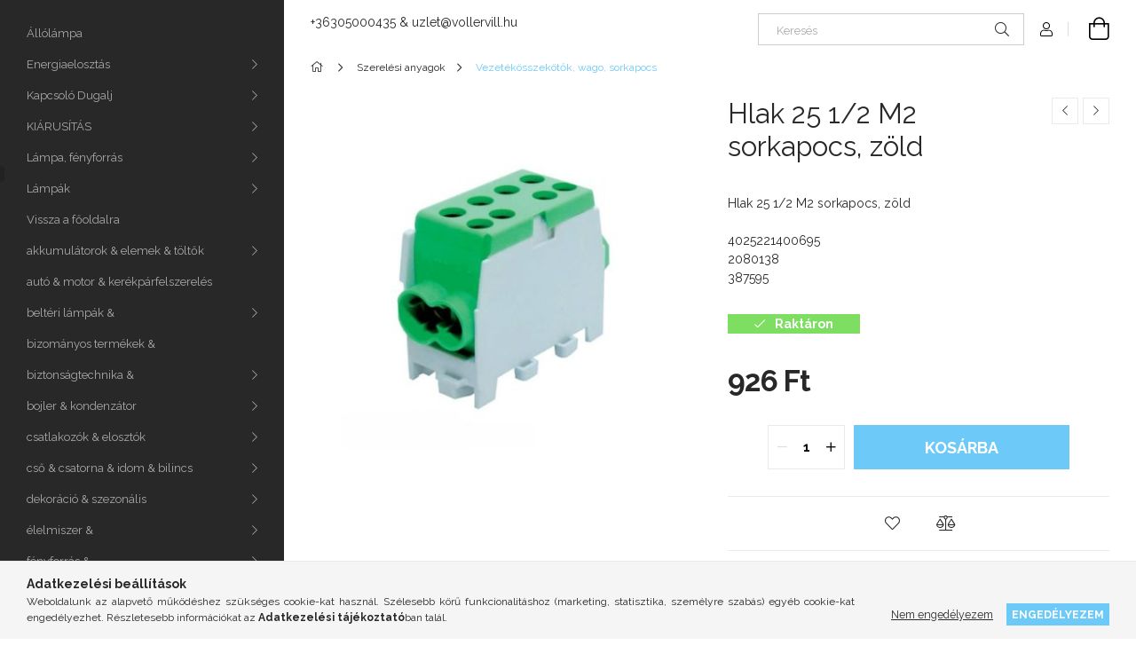

--- FILE ---
content_type: text/html; charset=UTF-8
request_url: https://www.vollervill.hu/Hlak-25-1/2-M2-sorkapocs-zold
body_size: 23484
content:
<!DOCTYPE html>
<html lang="hu">
<head>
    <meta charset="utf-8">
<meta name="description" content="Hlak 25 1/2 M2 sorkapocs, zöld, Hlak 25 1/2 M2 sorkapocs, zöld 4025221400695 2080138 387595, vollervill.hu">
<meta name="robots" content="index, follow">
<meta http-equiv="X-UA-Compatible" content="IE=Edge">
<meta property="og:site_name" content="vollervill.hu" />
<meta property="og:title" content="Hlak 25 1/2 M2 sorkapocs, zöld - vollervill.hu">
<meta property="og:description" content="Hlak 25 1/2 M2 sorkapocs, zöld, Hlak 25 1/2 M2 sorkapocs, zöld 4025221400695 2080138 387595, vollervill.hu">
<meta property="og:type" content="product">
<meta property="og:url" content="https://www.vollervill.hu/Hlak-25-1/2-M2-sorkapocs-zold">
<meta property="og:image" content="https://www.vollervill.hu/img/30786/387595/387595.jpg">
<meta name="google-site-verification" content="EeMO87FQ37gGh8loKt9MLZm2J_R9PZVRCM6Gp7i60UE">
<meta name="theme-color" content="#818489">
<meta name="msapplication-TileColor" content="#818489">
<meta name="mobile-web-app-capable" content="yes">
<meta name="apple-mobile-web-app-capable" content="yes">
<meta name="MobileOptimized" content="320">
<meta name="HandheldFriendly" content="true">

<title>Hlak 25 1/2 M2 sorkapocs, zöld - vollervill.hu</title>


<script>
var service_type="shop";
var shop_url_main="https://www.vollervill.hu";
var actual_lang="hu";
var money_len="0";
var money_thousend=" ";
var money_dec=",";
var shop_id=30786;
var unas_design_url="https:"+"/"+"/"+"www.vollervill.hu"+"/"+"!common_design"+"/"+"base"+"/"+"001900"+"/";
var unas_design_code='001900';
var unas_base_design_code='1900';
var unas_design_ver=4;
var unas_design_subver=6;
var unas_shop_url='https://www.vollervill.hu';
var responsive="yes";
var price_nullcut_disable=1;
var config_plus=new Array();
config_plus['product_tooltip']=1;
config_plus['cart_redirect']=1;
config_plus['money_type']='Ft';
config_plus['money_type_display']='Ft';
var lang_text=new Array();

var UNAS = UNAS || {};
UNAS.shop={"base_url":'https://www.vollervill.hu',"domain":'www.vollervill.hu',"username":'vollervill.unas.hu',"id":30786,"lang":'hu',"currency_type":'Ft',"currency_code":'HUF',"currency_rate":'1',"currency_length":0,"base_currency_length":0,"canonical_url":'https://www.vollervill.hu/Hlak-25-1/2-M2-sorkapocs-zold'};
UNAS.design={"code":'001900',"page":'product_details'};
UNAS.api_auth="8ed9146db540a8aa60b6ea48a7bc2fb5";
UNAS.customer={"email":'',"id":0,"group_id":0,"without_registration":0};
UNAS.shop["category_id"]="584833";
UNAS.shop["sku"]="387595";
UNAS.shop["product_id"]="189630718";
UNAS.shop["only_private_customer_can_purchase"] = false;
 

UNAS.text = {
    "button_overlay_close": `Bezár`,
    "popup_window": `Felugró ablak`,
    "list": `lista`,
    "updating_in_progress": `frissítés folyamatban`,
    "updated": `frissítve`,
    "is_opened": `megnyitva`,
    "is_closed": `bezárva`,
    "deleted": `törölve`,
    "consent_granted": `hozzájárulás megadva`,
    "consent_rejected": `hozzájárulás elutasítva`,
    "field_is_incorrect": `mező hibás`,
    "error_title": `Hiba!`,
    "product_variants": `termék változatok`,
    "product_added_to_cart": `A termék a kosárba került`,
    "product_added_to_cart_with_qty_problem": `A termékből csak [qty_added_to_cart] [qty_unit] került kosárba`,
    "product_removed_from_cart": `A termék törölve a kosárból`,
    "reg_title_name": `Név`,
    "reg_title_company_name": `Cégnév`,
    "number_of_items_in_cart": `Kosárban lévő tételek száma`,
    "cart_is_empty": `A kosár üres`,
    "cart_updated": `A kosár frissült`
};


UNAS.text["delete_from_compare"]= `Törlés összehasonlításból`;
UNAS.text["comparison"]= `Összehasonlítás`;

UNAS.text["delete_from_favourites"]= `Törlés a kedvencek közül`;
UNAS.text["add_to_favourites"]= `Kedvencekhez`;






window.lazySizesConfig=window.lazySizesConfig || {};
window.lazySizesConfig.loadMode=1;
window.lazySizesConfig.loadHidden=false;

window.dataLayer = window.dataLayer || [];
function gtag(){dataLayer.push(arguments)};
gtag('js', new Date());
</script>

<script src="https://www.vollervill.hu/!common_packages/jquery/jquery-3.2.1.js?mod_time=1683104288"></script>
<script src="https://www.vollervill.hu/!common_packages/jquery/plugins/migrate/migrate.js?mod_time=1683104288"></script>
<script src="https://www.vollervill.hu/!common_packages/jquery/plugins/autocomplete/autocomplete.js?mod_time=1751447088"></script>
<script src="https://www.vollervill.hu/!common_packages/jquery/plugins/tools/overlay/overlay.js?mod_time=1759905184"></script>
<script src="https://www.vollervill.hu/!common_packages/jquery/plugins/tools/toolbox/toolbox.expose.js?mod_time=1725518406"></script>
<script src="https://www.vollervill.hu/!common_packages/jquery/plugins/lazysizes/lazysizes.min.js?mod_time=1683104288"></script>
<script src="https://www.vollervill.hu/!common_packages/jquery/own/shop_common/exploded/common.js?mod_time=1764831093"></script>
<script src="https://www.vollervill.hu/!common_packages/jquery/own/shop_common/exploded/common_overlay.js?mod_time=1759905184"></script>
<script src="https://www.vollervill.hu/!common_packages/jquery/own/shop_common/exploded/common_shop_popup.js?mod_time=1759905184"></script>
<script src="https://www.vollervill.hu/!common_packages/jquery/own/shop_common/exploded/page_product_details.js?mod_time=1751447088"></script>
<script src="https://www.vollervill.hu/!common_packages/jquery/own/shop_common/exploded/function_favourites.js?mod_time=1725525526"></script>
<script src="https://www.vollervill.hu/!common_packages/jquery/own/shop_common/exploded/function_compare.js?mod_time=1751447088"></script>
<script src="https://www.vollervill.hu/!common_packages/jquery/plugins/hoverintent/hoverintent.js?mod_time=1683104288"></script>
<script src="https://www.vollervill.hu/!common_packages/jquery/own/shop_tooltip/shop_tooltip.js?mod_time=1759905184"></script>
<script src="https://www.vollervill.hu/!common_design/base/001900/main.js?mod_time=1759905184"></script>
<script src="https://www.vollervill.hu/!common_packages/jquery/plugins/perfectscrollbar/perfect-scrollbar-1.4.0/perfect-scrollbar.min.js?mod_time=1683104288"></script>
<script src="https://www.vollervill.hu/!common_packages/jquery/plugins/swiper/swiper-bundle.min.js?mod_time=1683104288"></script>
<script src="https://www.vollervill.hu/!common_packages/jquery/plugins/toastr/toastr.min.js?mod_time=1683104288"></script>
<script src="https://www.vollervill.hu/!common_packages/jquery/plugins/tippy/popper-2.4.4.min.js?mod_time=1683104288"></script>
<script src="https://www.vollervill.hu/!common_packages/jquery/plugins/tippy/tippy-bundle.umd.min.js?mod_time=1683104288"></script>
<script src="https://www.vollervill.hu/!common_packages/jquery/plugins/photoswipe/photoswipe.min.js?mod_time=1683104288"></script>
<script src="https://www.vollervill.hu/!common_packages/jquery/plugins/photoswipe/photoswipe-ui-default.min.js?mod_time=1683104288"></script>

<link href="https://www.vollervill.hu/temp/shop_30786_faa51f6b014adad09b11458433a0b1ed.css?mod_time=1768647959" rel="stylesheet" type="text/css">

<link href="https://www.vollervill.hu/Hlak-25-1/2-M2-sorkapocs-zold" rel="canonical">
<link href="https://www.vollervill.hu/shop_ordered/30786/design_pic/favicon.ico" rel="shortcut icon">
<script>
        var google_consent=1;
    
        gtag('consent', 'default', {
           'ad_storage': 'denied',
           'ad_user_data': 'denied',
           'ad_personalization': 'denied',
           'analytics_storage': 'denied',
           'functionality_storage': 'denied',
           'personalization_storage': 'denied',
           'security_storage': 'granted'
        });

    
        gtag('consent', 'update', {
           'ad_storage': 'denied',
           'ad_user_data': 'denied',
           'ad_personalization': 'denied',
           'analytics_storage': 'denied',
           'functionality_storage': 'denied',
           'personalization_storage': 'denied',
           'security_storage': 'granted'
        });

        </script>
    <script async src="https://www.googletagmanager.com/gtag/js?id=UA-61505668-1"></script>    <script>
    gtag('config', 'UA-61505668-1');

        </script>
        <script>
    var google_analytics=1;

                gtag('event', 'view_item', {
              "currency": "HUF",
              "value": '926',
              "items": [
                  {
                      "item_id": "387595",
                      "item_name": "Hlak 25 1/2 M2 sorkapocs, zöld",
                      "item_category": "Szerelési anyagok/Vezetékösszekötők, wago, sorkapocs",
                      "price": '926'
                  }
              ],
              'non_interaction': true
            });
               </script>
       <script>
        var google_ads=1;

                gtag('event','remarketing', {
            'ecomm_pagetype': 'product',
            'ecomm_prodid': ["387595"],
            'ecomm_totalvalue': 926        });
            </script>
        <!-- Google Tag Manager -->
    <script>(function(w,d,s,l,i){w[l]=w[l]||[];w[l].push({'gtm.start':
            new Date().getTime(),event:'gtm.js'});var f=d.getElementsByTagName(s)[0],
            j=d.createElement(s),dl=l!='dataLayer'?'&l='+l:'';j.async=true;j.src=
            'https://www.googletagmanager.com/gtm.js?id='+i+dl;f.parentNode.insertBefore(j,f);
        })(window,document,'script','dataLayer','GTM-PNNJVQ3');</script>
    <!-- End Google Tag Manager -->

    

<script src="https://www.onlinepenztarca.hu/js/onlinepenztarcajs.js?btr=rQ6wu-g77S6-IBFvX-Gf4yg" async></script>


    <meta content="width=device-width, initial-scale=1.0" name="viewport">
	<link rel="preload" href="https://www.vollervill.hu/!common_design/own/fonts/1800/customicons/custom-icons.woff2" as="font" type="font/woff2" crossorigin>
    <link rel="preconnect" href="https://fonts.gstatic.com">
    <link rel="preload" href="https://fonts.googleapis.com/css2?family=Raleway:wght@400;700&display=swap" as="style">
    <link rel="stylesheet" href="https://fonts.googleapis.com/css2?family=Raleway:wght@400;700&display=swap" media="print" onload="this.media='all'">
    <noscript>
        <link rel="stylesheet" href="https://fonts.googleapis.com/css2?family=Raleway:wght@400;700&display=swap">
    </noscript>

    
    
    
    
    
    

    
    
    
    



                                       <style>
                .banner_start_big-wrapper .swiper-slide {
                    padding-top: calc(75.0561797753%);
                }
                 @media (max-width: 991.98px){ .banner_start_big-wrapper .swiper-slide { padding-top: calc(75%);}}                  @media (max-width: 767.98px){ .banner_start_big-wrapper .swiper-slide { padding-top: calc(74.9668874172%);}}                  @media (max-width: 575.98px){ .banner_start_big-wrapper .swiper-slide { padding-top: calc(74.954954955%);}}                 </style>

                                    <link rel="preload" media="(max-width: 364.98px)" imagesrcset="https://www.vollervill.hu/!common_design/custom/vollervill.unas.hu/element/layout_hu_banner_start_big-755_1_xxsmall.jpg?time=1755857708 1x, https://www.vollervill.hu/!common_design/custom/vollervill.unas.hu/element/layout_hu_banner_start_big-755_1_xxsmall_retina.jpg?time=1755857708 2x" href="https://www.vollervill.hu/!common_design/custom/vollervill.unas.hu/element/layout_hu_banner_start_big-755_1_xxsmall.jpg?time=1755857708" as="image">
                                                    <link rel="preload" media="(min-width: 365px) and (max-width: 413.98px)" imagesrcset="https://www.vollervill.hu/!common_design/custom/vollervill.unas.hu/element/layout_hu_banner_start_big-755_1_xsmall.jpg?time=1755857708 1x, https://www.vollervill.hu/!common_design/custom/vollervill.unas.hu/element/layout_hu_banner_start_big-755_1_xsmall_retina.jpg?time=1755857708 2x" href="https://www.vollervill.hu/!common_design/custom/vollervill.unas.hu/element/layout_hu_banner_start_big-755_1_xsmall.jpg?time=1755857708" as="image">
                                                    <link rel="preload" media="(min-width: 414px) and (max-width: 575.98px)" imagesrcset="https://www.vollervill.hu/!common_design/custom/vollervill.unas.hu/element/layout_hu_banner_start_big-755_1_small.jpg?time=1755857708 1x, https://www.vollervill.hu/!common_design/custom/vollervill.unas.hu/element/layout_hu_banner_start_big-755_1_small_retina.jpg?time=1755857708 2x" href="https://www.vollervill.hu/!common_design/custom/vollervill.unas.hu/element/layout_hu_banner_start_big-755_1_small.jpg?time=1755857708" as="image">
                                                    <link rel="preload" media="(min-width: 576px) and (max-width: 767.98px)" imagesrcset="https://www.vollervill.hu/!common_design/custom/vollervill.unas.hu/element/layout_hu_banner_start_big-755_1_medium.jpg?time=1755857708 1x, https://www.vollervill.hu/!common_design/custom/vollervill.unas.hu/element/layout_hu_banner_start_big-755_1_medium_retina.jpg?time=1755857708 2x" href="https://www.vollervill.hu/!common_design/custom/vollervill.unas.hu/element/layout_hu_banner_start_big-755_1_medium.jpg?time=1755857708" as="image">
                                                    <link rel="preload" media="(min-width: 768px) and (max-width: 991.98px)" imagesrcset="https://www.vollervill.hu/!common_design/custom/vollervill.unas.hu/element/layout_hu_banner_start_big-755_1_large.jpg?time=1755857708 1x, https://www.vollervill.hu/!common_design/custom/vollervill.unas.hu/element/layout_hu_banner_start_big-755_1_large_retina.jpg?time=1755857708 2x" href="https://www.vollervill.hu/!common_design/custom/vollervill.unas.hu/element/layout_hu_banner_start_big-755_1_large.jpg?time=1755857708" as="image">
                                                    <link rel="preload" media="(min-width: 992px) and (max-width: 1199.98px)" imagesrcset="https://www.vollervill.hu/!common_design/custom/vollervill.unas.hu/element/layout_hu_banner_start_big-755_1_xlarge.jpg?time=1755857708 1x, https://www.vollervill.hu/!common_design/custom/vollervill.unas.hu/element/layout_hu_banner_start_big-755_1_xlarge_retina.jpg?time=1755857708 2x" href="https://www.vollervill.hu/!common_design/custom/vollervill.unas.hu/element/layout_hu_banner_start_big-755_1_xlarge.jpg?time=1755857708" as="image">
                                            <link rel="preload" media="(min-width: 1200px) and (max-width: 1439.98px)" imagesrcset="https://www.vollervill.hu/!common_design/custom/vollervill.unas.hu/element/layout_hu_banner_start_big-755_1_xxlarge.jpg?time=1755857708 1x, https://www.vollervill.hu/!common_design/custom/vollervill.unas.hu/element/layout_hu_banner_start_big-755_1_xxlarge_retina.jpg?time=1755857708 2x" href="https://www.vollervill.hu/!common_design/custom/vollervill.unas.hu/element/layout_hu_banner_start_big-755_1_xxlarge.jpg?time=1755857708" as="image">
                                                            <link rel="preload" media="(min-width: 1440px)" imagesrcset="https://www.vollervill.hu/!common_design/custom/vollervill.unas.hu/element/layout_hu_banner_start_big-755_1_default.jpg?time=1755857708 1x, https://www.vollervill.hu/!common_design/custom/vollervill.unas.hu/element/layout_hu_banner_start_big-755_1_default_retina.jpg?time=1755857708 2x" href="https://www.vollervill.hu/!common_design/custom/vollervill.unas.hu/element/layout_hu_banner_start_big-755_1_default.jpg?time=1755857708" as="image">
                                                                                        
    


                                            <style>
                 .start_item_1-wrapper {padding-top: calc(59.3377483444%);}
                  @media (max-width: 991.98px){ .start_item_1-wrapper { padding-top: calc(59.3377483444%);}}                   @media (max-width: 767.98px){ .start_item_1-wrapper { padding-top: calc(59.3377483444%);}}                   @media (max-width: 575.98px){ .start_item_1-wrapper { padding-top: calc(59.3377483444%);}}                  </style>
                           
    


                                            <style>
                 .start_item_2-wrapper {padding-top: calc(59.3377483444%);}
                  @media (max-width: 991.98px){ .start_item_2-wrapper { padding-top: calc(59.3377483444%);}}                   @media (max-width: 767.98px){ .start_item_2-wrapper { padding-top: calc(59.3377483444%);}}                   @media (max-width: 575.98px){ .start_item_2-wrapper { padding-top: calc(59.3377483444%);}}                  </style>
                           
    
    



                        
                        
    
    
    
    
</head>






<body class='design_ver4 design_subver1 design_subver2 design_subver3 design_subver4 design_subver5 design_subver6' id="ud_shop_artdet">
    <!-- Google Tag Manager (noscript) -->
    <noscript><iframe src="https://www.googletagmanager.com/ns.html?id=GTM-PNNJVQ3"
                      height="0" width="0" style="display:none;visibility:hidden"></iframe></noscript>
    <!-- End Google Tag Manager (noscript) -->
        <div id="fb-root"></div>
    <script>
        window.fbAsyncInit = function() {
            FB.init({
                xfbml            : true,
                version          : 'v22.0'
            });
        };
    </script>
    <script async defer crossorigin="anonymous" src="https://connect.facebook.net/hu_HU/sdk.js"></script>
    <div id="image_to_cart" style="display:none; position:absolute; z-index:100000;"></div>
<div class="overlay_common overlay_warning" id="overlay_cart_add"></div>
<script>$(document).ready(function(){ overlay_init("cart_add",{"onBeforeLoad":false}); });</script>
<div id="overlay_login_outer"></div>	
	<script>
	$(document).ready(function(){
	    var login_redir_init="";

		$("#overlay_login_outer").overlay({
			onBeforeLoad: function() {
                var login_redir_temp=login_redir_init;
                if (login_redir_act!="") {
                    login_redir_temp=login_redir_act;
                    login_redir_act="";
                }

									$.ajax({
						type: "GET",
						async: true,
						url: "https://www.vollervill.hu/shop_ajax/ajax_popup_login.php",
						data: {
							shop_id:"30786",
							lang_master:"hu",
                            login_redir:login_redir_temp,
							explicit:"ok",
							get_ajax:"1"
						},
						success: function(data){
							$("#overlay_login_outer").html(data);
							if (unas_design_ver >= 5) $("#overlay_login_outer").modal('show');
							$('#overlay_login1 input[name=shop_pass_login]').keypress(function(e) {
								var code = e.keyCode ? e.keyCode : e.which;
								if(code.toString() == 13) {		
									document.form_login_overlay.submit();		
								}	
							});	
						}
					});
								},
			top: 50,
			mask: {
	color: "#000000",
	loadSpeed: 200,
	maskId: "exposeMaskOverlay",
	opacity: 0.7
},
			closeOnClick: (config_plus['overlay_close_on_click_forced'] === 1),
			onClose: function(event, overlayIndex) {
				$("#login_redir").val("");
			},
			load: false
		});
		
			});
	function overlay_login() {
		$(document).ready(function(){
			$("#overlay_login_outer").overlay().load();
		});
	}
	function overlay_login_remind() {
        if (unas_design_ver >= 5) {
            $("#overlay_remind").overlay().load();
        } else {
            $(document).ready(function () {
                $("#overlay_login_outer").overlay().close();
                setTimeout('$("#overlay_remind").overlay().load();', 250);
            });
        }
	}

    var login_redir_act="";
    function overlay_login_redir(redir) {
        login_redir_act=redir;
        $("#overlay_login_outer").overlay().load();
    }
	</script>  
	<div class="overlay_common overlay_info" id="overlay_remind"></div>
<script>$(document).ready(function(){ overlay_init("remind",[]); });</script>

	<script>
    	function overlay_login_error_remind() {
		$(document).ready(function(){
			load_login=0;
			$("#overlay_error").overlay().close();
			setTimeout('$("#overlay_remind").overlay().load();', 250);	
		});
	}
	</script>  
	<div class="overlay_common overlay_info" id="overlay_newsletter"></div>
<script>$(document).ready(function(){ overlay_init("newsletter",[]); });</script>

<script>
function overlay_newsletter() {
    $(document).ready(function(){
        $("#overlay_newsletter").overlay().load();
    });
}
</script>
<div class="overlay_common overlay_error" id="overlay_script"></div>
<script>$(document).ready(function(){ overlay_init("script",[]); });</script>
    <script>
    $(document).ready(function() {
        $.ajax({
            type: "GET",
            url: "https://www.vollervill.hu/shop_ajax/ajax_stat.php",
            data: {master_shop_id:"30786",get_ajax:"1"}
        });
    });
    </script>
    

<div id="container" class="page_shop_artdet_387595 position-relative d-flex filter-in-subcategory-disabled">
    <div class="col-fix-custom-1 side-dropdown" data-content-for=".side-btn, .filter-btn" data-content-direction="left">
        <section class="main-left">
            <div class="main-left__inner h-100">
                <button class="main-left__close-btn btn-close d-xl-none" data-btn-for=".side-dropdown" type="button" aria-label="Bezár"></button>
                <div class="main-left__content d-flex flex-column">
                    <header class="main-left__header">
                        
                    </header>
                    <div class="box_container main-menus has-toggle-button">
                        <div class="box">
                            <div id="main-menus-content" class="box__content main-menus__content js-main-menus-content has-maxheight is-active">
                                    <ul class="cat-menus level-0" data-level="cat-level-0">
                                <li class='cat-menu js-cat-menu-401747' data-id="401747">
            <span class="cat-menu__name" >
                <a class='cat-menu__link' href='https://www.vollervill.hu/Allolampa' >                    Állólámpa                    </a>            </span>
                            </li>
                                <li class='cat-menu has-child js-cat-menu-653312' data-id="653312">
            <span class="cat-menu__name" onclick="catSubLoad('653312','https://www.vollervill.hu/shop_ajax/ajax_box_cat.php?get_ajax=1&type=layout&change_lang=hu&level=1&key=653312&box_var_name=shop_cat&box_var_layout_cache=1&box_var_expand_cache=yes&box_var_layout_level0=0&box_var_layout=1&box_var_ajax=1&box_var_section=content&box_var_highlight=yes&box_var_type=expand&box_var_div=no');">
                                    Energiaelosztás                                </span>
                            </li>
                                <li class='cat-menu has-child js-cat-menu-901251' data-id="901251">
            <span class="cat-menu__name" onclick="catSubLoad('901251','https://www.vollervill.hu/shop_ajax/ajax_box_cat.php?get_ajax=1&type=layout&change_lang=hu&level=1&key=901251&box_var_name=shop_cat&box_var_layout_cache=1&box_var_expand_cache=yes&box_var_layout_level0=0&box_var_layout=1&box_var_ajax=1&box_var_section=content&box_var_highlight=yes&box_var_type=expand&box_var_div=no');">
                                    Kapcsoló Dugalj                                 </span>
                            </li>
                                <li class='cat-menu has-child js-cat-menu-345314' data-id="345314">
            <span class="cat-menu__name" onclick="catSubLoad('345314','https://www.vollervill.hu/shop_ajax/ajax_box_cat.php?get_ajax=1&type=layout&change_lang=hu&level=1&key=345314&box_var_name=shop_cat&box_var_layout_cache=1&box_var_expand_cache=yes&box_var_layout_level0=0&box_var_layout=1&box_var_ajax=1&box_var_section=content&box_var_highlight=yes&box_var_type=expand&box_var_div=no');">
                                    KIÁRUSÍTÁS                                </span>
                            </li>
                                <li class='cat-menu has-child js-cat-menu-288277' data-id="288277">
            <span class="cat-menu__name" onclick="catSubLoad('288277','https://www.vollervill.hu/shop_ajax/ajax_box_cat.php?get_ajax=1&type=layout&change_lang=hu&level=1&key=288277&box_var_name=shop_cat&box_var_layout_cache=1&box_var_expand_cache=yes&box_var_layout_level0=0&box_var_layout=1&box_var_ajax=1&box_var_section=content&box_var_highlight=yes&box_var_type=expand&box_var_div=no');">
                                    Lámpa, fényforrás                                 </span>
                            </li>
                                <li class='cat-menu has-child js-cat-menu-514282' data-id="514282">
            <span class="cat-menu__name" onclick="catSubLoad('514282','https://www.vollervill.hu/shop_ajax/ajax_box_cat.php?get_ajax=1&type=layout&change_lang=hu&level=1&key=514282&box_var_name=shop_cat&box_var_layout_cache=1&box_var_expand_cache=yes&box_var_layout_level0=0&box_var_layout=1&box_var_ajax=1&box_var_section=content&box_var_highlight=yes&box_var_type=expand&box_var_div=no');">
                                    Lámpák                                </span>
                            </li>
                                <li class='cat-menu js-cat-menu-841508' data-id="841508">
            <span class="cat-menu__name" >
                <a class='cat-menu__link' href='https://www.vollervill.hu/?source_cat=841508' >                    Vissza a főoldalra                    </a>            </span>
                            </li>
                                <li class='cat-menu has-child js-cat-menu-473430' data-id="473430">
            <span class="cat-menu__name" onclick="catSubLoad('473430','https://www.vollervill.hu/shop_ajax/ajax_box_cat.php?get_ajax=1&type=layout&change_lang=hu&level=1&key=473430&box_var_name=shop_cat&box_var_layout_cache=1&box_var_expand_cache=yes&box_var_layout_level0=0&box_var_layout=1&box_var_ajax=1&box_var_section=content&box_var_highlight=yes&box_var_type=expand&box_var_div=no');">
                                    akkumulátorok & elemek & töltők                                </span>
                            </li>
                                <li class='cat-menu js-cat-menu-412956' data-id="412956">
            <span class="cat-menu__name" >
                <a class='cat-menu__link' href='https://www.vollervill.hu/auto-motor-kerekparfelszereles' >                    autó & motor & kerékpárfelszerelés                    </a>            </span>
                            </li>
                                <li class='cat-menu has-child js-cat-menu-714005' data-id="714005">
            <span class="cat-menu__name" onclick="catSubLoad('714005','https://www.vollervill.hu/shop_ajax/ajax_box_cat.php?get_ajax=1&type=layout&change_lang=hu&level=1&key=714005&box_var_name=shop_cat&box_var_layout_cache=1&box_var_expand_cache=yes&box_var_layout_level0=0&box_var_layout=1&box_var_ajax=1&box_var_section=content&box_var_highlight=yes&box_var_type=expand&box_var_div=no');">
                                    beltéri lámpák &                                </span>
                            </li>
                                <li class='cat-menu js-cat-menu-674673' data-id="674673">
            <span class="cat-menu__name" >
                <a class='cat-menu__link' href='https://www.vollervill.hu/bizomanyos-termekek' >                    bizományos termékek &                    </a>            </span>
                            </li>
                                <li class='cat-menu has-child js-cat-menu-286280' data-id="286280">
            <span class="cat-menu__name" onclick="catSubLoad('286280','https://www.vollervill.hu/shop_ajax/ajax_box_cat.php?get_ajax=1&type=layout&change_lang=hu&level=1&key=286280&box_var_name=shop_cat&box_var_layout_cache=1&box_var_expand_cache=yes&box_var_layout_level0=0&box_var_layout=1&box_var_ajax=1&box_var_section=content&box_var_highlight=yes&box_var_type=expand&box_var_div=no');">
                                    biztonságtechnika &                                </span>
                            </li>
                                <li class='cat-menu has-child js-cat-menu-285421' data-id="285421">
            <span class="cat-menu__name" onclick="catSubLoad('285421','https://www.vollervill.hu/shop_ajax/ajax_box_cat.php?get_ajax=1&type=layout&change_lang=hu&level=1&key=285421&box_var_name=shop_cat&box_var_layout_cache=1&box_var_expand_cache=yes&box_var_layout_level0=0&box_var_layout=1&box_var_ajax=1&box_var_section=content&box_var_highlight=yes&box_var_type=expand&box_var_div=no');">
                                    bojler & kondenzátor                                </span>
                            </li>
                                <li class='cat-menu has-child js-cat-menu-905438' data-id="905438">
            <span class="cat-menu__name" onclick="catSubLoad('905438','https://www.vollervill.hu/shop_ajax/ajax_box_cat.php?get_ajax=1&type=layout&change_lang=hu&level=1&key=905438&box_var_name=shop_cat&box_var_layout_cache=1&box_var_expand_cache=yes&box_var_layout_level0=0&box_var_layout=1&box_var_ajax=1&box_var_section=content&box_var_highlight=yes&box_var_type=expand&box_var_div=no');">
                                    csatlakozók & elosztók                                </span>
                            </li>
                                <li class='cat-menu has-child js-cat-menu-998317' data-id="998317">
            <span class="cat-menu__name" onclick="catSubLoad('998317','https://www.vollervill.hu/shop_ajax/ajax_box_cat.php?get_ajax=1&type=layout&change_lang=hu&level=1&key=998317&box_var_name=shop_cat&box_var_layout_cache=1&box_var_expand_cache=yes&box_var_layout_level0=0&box_var_layout=1&box_var_ajax=1&box_var_section=content&box_var_highlight=yes&box_var_type=expand&box_var_div=no');">
                                    cső & csatorna & idom & bilincs                                </span>
                            </li>
                                <li class='cat-menu has-child js-cat-menu-401889' data-id="401889">
            <span class="cat-menu__name" onclick="catSubLoad('401889','https://www.vollervill.hu/shop_ajax/ajax_box_cat.php?get_ajax=1&type=layout&change_lang=hu&level=1&key=401889&box_var_name=shop_cat&box_var_layout_cache=1&box_var_expand_cache=yes&box_var_layout_level0=0&box_var_layout=1&box_var_ajax=1&box_var_section=content&box_var_highlight=yes&box_var_type=expand&box_var_div=no');">
                                    dekoráció & szezonális                                </span>
                            </li>
                                <li class='cat-menu has-child js-cat-menu-351019' data-id="351019">
            <span class="cat-menu__name" onclick="catSubLoad('351019','https://www.vollervill.hu/shop_ajax/ajax_box_cat.php?get_ajax=1&type=layout&change_lang=hu&level=1&key=351019&box_var_name=shop_cat&box_var_layout_cache=1&box_var_expand_cache=yes&box_var_layout_level0=0&box_var_layout=1&box_var_ajax=1&box_var_section=content&box_var_highlight=yes&box_var_type=expand&box_var_div=no');">
                                    élelmiszer &                                </span>
                            </li>
                                <li class='cat-menu has-child js-cat-menu-842593' data-id="842593">
            <span class="cat-menu__name" onclick="catSubLoad('842593','https://www.vollervill.hu/shop_ajax/ajax_box_cat.php?get_ajax=1&type=layout&change_lang=hu&level=1&key=842593&box_var_name=shop_cat&box_var_layout_cache=1&box_var_expand_cache=yes&box_var_layout_level0=0&box_var_layout=1&box_var_ajax=1&box_var_section=content&box_var_highlight=yes&box_var_type=expand&box_var_div=no');">
                                    fényforrás &                                </span>
                            </li>
                                <li class='cat-menu has-child js-cat-menu-351303' data-id="351303">
            <span class="cat-menu__name" onclick="catSubLoad('351303','https://www.vollervill.hu/shop_ajax/ajax_box_cat.php?get_ajax=1&type=layout&change_lang=hu&level=1&key=351303&box_var_name=shop_cat&box_var_layout_cache=1&box_var_expand_cache=yes&box_var_layout_level0=0&box_var_layout=1&box_var_ajax=1&box_var_section=content&box_var_highlight=yes&box_var_type=expand&box_var_div=no');">
                                    háztartási készülékek &                                </span>
                            </li>
                                <li class='cat-menu js-cat-menu-484881' data-id="484881">
            <span class="cat-menu__name" >
                <a class='cat-menu__link' href='https://www.vollervill.hu/irodaszerek' >                    irodaszerek &                    </a>            </span>
                            </li>
                                <li class='cat-menu has-child js-cat-menu-289463' data-id="289463">
            <span class="cat-menu__name" onclick="catSubLoad('289463','https://www.vollervill.hu/shop_ajax/ajax_box_cat.php?get_ajax=1&type=layout&change_lang=hu&level=1&key=289463&box_var_name=shop_cat&box_var_layout_cache=1&box_var_expand_cache=yes&box_var_layout_level0=0&box_var_layout=1&box_var_ajax=1&box_var_section=content&box_var_highlight=yes&box_var_type=expand&box_var_div=no');">
                                    kábelek & vezetékek                                </span>
                            </li>
                                <li class='cat-menu has-child js-cat-menu-547578' data-id="547578">
            <span class="cat-menu__name" onclick="catSubLoad('547578','https://www.vollervill.hu/shop_ajax/ajax_box_cat.php?get_ajax=1&type=layout&change_lang=hu&level=1&key=547578&box_var_name=shop_cat&box_var_layout_cache=1&box_var_expand_cache=yes&box_var_layout_level0=0&box_var_layout=1&box_var_ajax=1&box_var_section=content&box_var_highlight=yes&box_var_type=expand&box_var_div=no');">
                                    kapcsolók & dugaljak                                </span>
                            </li>
                                <li class='cat-menu has-child js-cat-menu-170944' data-id="170944">
            <span class="cat-menu__name" onclick="catSubLoad('170944','https://www.vollervill.hu/shop_ajax/ajax_box_cat.php?get_ajax=1&type=layout&change_lang=hu&level=1&key=170944&box_var_name=shop_cat&box_var_layout_cache=1&box_var_expand_cache=yes&box_var_layout_level0=0&box_var_layout=1&box_var_ajax=1&box_var_section=content&box_var_highlight=yes&box_var_type=expand&box_var_div=no');">
                                    kismegszakító & áramvédő                                </span>
                            </li>
                                <li class='cat-menu has-child js-cat-menu-513357' data-id="513357">
            <span class="cat-menu__name" onclick="catSubLoad('513357','https://www.vollervill.hu/shop_ajax/ajax_box_cat.php?get_ajax=1&type=layout&change_lang=hu&level=1&key=513357&box_var_name=shop_cat&box_var_layout_cache=1&box_var_expand_cache=yes&box_var_layout_level0=0&box_var_layout=1&box_var_ajax=1&box_var_section=content&box_var_highlight=yes&box_var_type=expand&box_var_div=no');">
                                    klíma & rézcső & konzol                                </span>
                            </li>
                                <li class='cat-menu js-cat-menu-123751' data-id="123751">
            <span class="cat-menu__name" >
                <a class='cat-menu__link' href='https://www.vollervill.hu/kontaktorok-magneskapcsolok' >                    kontaktorok & mágneskapcsolók                    </a>            </span>
                            </li>
                                <li class='cat-menu has-child js-cat-menu-159168' data-id="159168">
            <span class="cat-menu__name" onclick="catSubLoad('159168','https://www.vollervill.hu/shop_ajax/ajax_box_cat.php?get_ajax=1&type=layout&change_lang=hu&level=1&key=159168&box_var_name=shop_cat&box_var_layout_cache=1&box_var_expand_cache=yes&box_var_layout_level0=0&box_var_layout=1&box_var_ajax=1&box_var_section=content&box_var_highlight=yes&box_var_type=expand&box_var_div=no');">
                                    kötődobozok &  szerelvénydoboz                                </span>
                            </li>
                                <li class='cat-menu has-child js-cat-menu-495262' data-id="495262">
            <span class="cat-menu__name" onclick="catSubLoad('495262','https://www.vollervill.hu/shop_ajax/ajax_box_cat.php?get_ajax=1&type=layout&change_lang=hu&level=1&key=495262&box_var_name=shop_cat&box_var_layout_cache=1&box_var_expand_cache=yes&box_var_layout_level0=0&box_var_layout=1&box_var_ajax=1&box_var_section=content&box_var_highlight=yes&box_var_type=expand&box_var_div=no');">
                                    kültéri lámpák &                                </span>
                            </li>
                                <li class='cat-menu has-child js-cat-menu-929240' data-id="929240">
            <span class="cat-menu__name" onclick="catSubLoad('929240','https://www.vollervill.hu/shop_ajax/ajax_box_cat.php?get_ajax=1&type=layout&change_lang=hu&level=1&key=929240&box_var_name=shop_cat&box_var_layout_cache=1&box_var_expand_cache=yes&box_var_layout_level0=0&box_var_layout=1&box_var_ajax=1&box_var_section=content&box_var_highlight=yes&box_var_type=expand&box_var_div=no');">
                                    lakáselosztók &                                </span>
                            </li>
                                <li class='cat-menu has-child js-cat-menu-859977' data-id="859977">
            <span class="cat-menu__name" onclick="catSubLoad('859977','https://www.vollervill.hu/shop_ajax/ajax_box_cat.php?get_ajax=1&type=layout&change_lang=hu&level=1&key=859977&box_var_name=shop_cat&box_var_layout_cache=1&box_var_expand_cache=yes&box_var_layout_level0=0&box_var_layout=1&box_var_ajax=1&box_var_section=content&box_var_highlight=yes&box_var_type=expand&box_var_div=no');">
                                    LED szalag & fényforrás                                </span>
                            </li>
                                <li class='cat-menu has-child js-cat-menu-660962' data-id="660962">
            <span class="cat-menu__name" onclick="catSubLoad('660962','https://www.vollervill.hu/shop_ajax/ajax_box_cat.php?get_ajax=1&type=layout&change_lang=hu&level=1&key=660962&box_var_name=shop_cat&box_var_layout_cache=1&box_var_expand_cache=yes&box_var_layout_level0=0&box_var_layout=1&box_var_ajax=1&box_var_section=content&box_var_highlight=yes&box_var_type=expand&box_var_div=no');">
                                    mérőszekrények & tartozékok                                </span>
                            </li>
                                <li class='cat-menu has-child js-cat-menu-712091' data-id="712091">
            <span class="cat-menu__name" onclick="catSubLoad('712091','https://www.vollervill.hu/shop_ajax/ajax_box_cat.php?get_ajax=1&type=layout&change_lang=hu&level=1&key=712091&box_var_name=shop_cat&box_var_layout_cache=1&box_var_expand_cache=yes&box_var_layout_level0=0&box_var_layout=1&box_var_ajax=1&box_var_section=content&box_var_highlight=yes&box_var_type=expand&box_var_div=no');">
                                    mozgásérzékelő & alkonykapcsoló                                </span>
                            </li>
                                <li class='cat-menu js-cat-menu-228175' data-id="228175">
            <span class="cat-menu__name" >
                <a class='cat-menu__link' href='https://www.vollervill.hu/rele-idorele-kapcsoloora' >                    relé & időrelé & kapcsolóóra                    </a>            </span>
                            </li>
                                <li class='cat-menu has-child js-cat-menu-253469' data-id="253469">
            <span class="cat-menu__name" onclick="catSubLoad('253469','https://www.vollervill.hu/shop_ajax/ajax_box_cat.php?get_ajax=1&type=layout&change_lang=hu&level=1&key=253469&box_var_name=shop_cat&box_var_layout_cache=1&box_var_expand_cache=yes&box_var_layout_level0=0&box_var_layout=1&box_var_ajax=1&box_var_section=content&box_var_highlight=yes&box_var_type=expand&box_var_div=no');">
                                    rögzítés & tömítés                                </span>
                            </li>
                                <li class='cat-menu has-child js-cat-menu-825397' data-id="825397">
            <span class="cat-menu__name" onclick="catSubLoad('825397','https://www.vollervill.hu/shop_ajax/ajax_box_cat.php?get_ajax=1&type=layout&change_lang=hu&level=1&key=825397&box_var_name=shop_cat&box_var_layout_cache=1&box_var_expand_cache=yes&box_var_layout_level0=0&box_var_layout=1&box_var_ajax=1&box_var_section=content&box_var_highlight=yes&box_var_type=expand&box_var_div=no');">
                                    szerelési anyagok &                                </span>
                            </li>
                                <li class='cat-menu has-child js-cat-menu-870463' data-id="870463">
            <span class="cat-menu__name" onclick="catSubLoad('870463','https://www.vollervill.hu/shop_ajax/ajax_box_cat.php?get_ajax=1&type=layout&change_lang=hu&level=1&key=870463&box_var_name=shop_cat&box_var_layout_cache=1&box_var_expand_cache=yes&box_var_layout_level0=0&box_var_layout=1&box_var_ajax=1&box_var_section=content&box_var_highlight=yes&box_var_type=expand&box_var_div=no');">
                                    szerszámok & mérőeszközök                                </span>
                            </li>
                                <li class='cat-menu has-child js-cat-menu-574499' data-id="574499">
            <span class="cat-menu__name" onclick="catSubLoad('574499','https://www.vollervill.hu/shop_ajax/ajax_box_cat.php?get_ajax=1&type=layout&change_lang=hu&level=1&key=574499&box_var_name=shop_cat&box_var_layout_cache=1&box_var_expand_cache=yes&box_var_layout_level0=0&box_var_layout=1&box_var_ajax=1&box_var_section=content&box_var_highlight=yes&box_var_type=expand&box_var_div=no');">
                                    tápegységek & trafók 3V-240V                                </span>
                            </li>
                                <li class='cat-menu has-child js-cat-menu-690218' data-id="690218">
            <span class="cat-menu__name" onclick="catSubLoad('690218','https://www.vollervill.hu/shop_ajax/ajax_box_cat.php?get_ajax=1&type=layout&change_lang=hu&level=1&key=690218&box_var_name=shop_cat&box_var_layout_cache=1&box_var_expand_cache=yes&box_var_layout_level0=0&box_var_layout=1&box_var_ajax=1&box_var_section=content&box_var_highlight=yes&box_var_type=expand&box_var_div=no');">
                                    tisztító-, & takarítószerek                                </span>
                            </li>
                                <li class='cat-menu js-cat-menu-274424' data-id="274424">
            <span class="cat-menu__name" >
                <a class='cat-menu__link' href='https://www.vollervill.hu/tulfeszultsegvedelem-villamvedelem' >                    túlfeszültségvédelem & villámvédelem                    </a>            </span>
                            </li>
                                <li class='cat-menu has-child js-cat-menu-217519' data-id="217519">
            <span class="cat-menu__name" onclick="catSubLoad('217519','https://www.vollervill.hu/shop_ajax/ajax_box_cat.php?get_ajax=1&type=layout&change_lang=hu&level=1&key=217519&box_var_name=shop_cat&box_var_layout_cache=1&box_var_expand_cache=yes&box_var_layout_level0=0&box_var_layout=1&box_var_ajax=1&box_var_section=content&box_var_highlight=yes&box_var_type=expand&box_var_div=no');">
                                    beltéri lámpák                                </span>
                            </li>
                                <li class='cat-menu has-child js-cat-menu-966656' data-id="966656">
            <span class="cat-menu__name" onclick="catSubLoad('966656','https://www.vollervill.hu/shop_ajax/ajax_box_cat.php?get_ajax=1&type=layout&change_lang=hu&level=1&key=966656&box_var_name=shop_cat&box_var_layout_cache=1&box_var_expand_cache=yes&box_var_layout_level0=0&box_var_layout=1&box_var_ajax=1&box_var_section=content&box_var_highlight=yes&box_var_type=expand&box_var_div=no');">
                                    biztonságtechnika                                </span>
                            </li>
                                <li class='cat-menu has-child js-cat-menu-300028' data-id="300028">
            <span class="cat-menu__name" onclick="catSubLoad('300028','https://www.vollervill.hu/shop_ajax/ajax_box_cat.php?get_ajax=1&type=layout&change_lang=hu&level=1&key=300028&box_var_name=shop_cat&box_var_layout_cache=1&box_var_expand_cache=yes&box_var_layout_level0=0&box_var_layout=1&box_var_ajax=1&box_var_section=content&box_var_highlight=yes&box_var_type=expand&box_var_div=no');">
                                    kültéri lámpák                                </span>
                            </li>
                                <li class='cat-menu has-child js-cat-menu-398421' data-id="398421">
            <span class="cat-menu__name" onclick="catSubLoad('398421','https://www.vollervill.hu/shop_ajax/ajax_box_cat.php?get_ajax=1&type=layout&change_lang=hu&level=1&key=398421&box_var_name=shop_cat&box_var_layout_cache=1&box_var_expand_cache=yes&box_var_layout_level0=0&box_var_layout=1&box_var_ajax=1&box_var_section=content&box_var_highlight=yes&box_var_type=expand&box_var_div=no');">
                                    Spray-k                                </span>
                            </li>
                                <li class='cat-menu has-child js-cat-menu-800355' data-id="800355">
            <span class="cat-menu__name" onclick="catSubLoad('800355','https://www.vollervill.hu/shop_ajax/ajax_box_cat.php?get_ajax=1&type=layout&change_lang=hu&level=1&key=800355&box_var_name=shop_cat&box_var_layout_cache=1&box_var_expand_cache=yes&box_var_layout_level0=0&box_var_layout=1&box_var_ajax=1&box_var_section=content&box_var_highlight=yes&box_var_type=expand&box_var_div=no');">
                                    lakáselosztók                                </span>
                            </li>
                                <li class='cat-menu has-child js-cat-menu-249886' data-id="249886">
            <span class="cat-menu__name" onclick="catSubLoad('249886','https://www.vollervill.hu/shop_ajax/ajax_box_cat.php?get_ajax=1&type=layout&change_lang=hu&level=1&key=249886&box_var_name=shop_cat&box_var_layout_cache=1&box_var_expand_cache=yes&box_var_layout_level0=0&box_var_layout=1&box_var_ajax=1&box_var_section=content&box_var_highlight=yes&box_var_type=expand&box_var_div=no');">
                                    háztartási készülékek                                </span>
                            </li>
                                <li class='cat-menu js-cat-menu-524946' data-id="524946">
            <span class="cat-menu__name" >
                <a class='cat-menu__link' href='https://www.vollervill.hu/spl/524946/bizomanyos-termekek' >                    bizományos termékek                    </a>            </span>
                            </li>
                                <li class='cat-menu has-child js-cat-menu-961057' data-id="961057">
            <span class="cat-menu__name" onclick="catSubLoad('961057','https://www.vollervill.hu/shop_ajax/ajax_box_cat.php?get_ajax=1&type=layout&change_lang=hu&level=1&key=961057&box_var_name=shop_cat&box_var_layout_cache=1&box_var_expand_cache=yes&box_var_layout_level0=0&box_var_layout=1&box_var_ajax=1&box_var_section=content&box_var_highlight=yes&box_var_type=expand&box_var_div=no');">
                                    Bizományos- kiárusításos termékek                                </span>
                            </li>
                                <li class='cat-menu has-child js-cat-menu-290499' data-id="290499">
            <span class="cat-menu__name" onclick="catSubLoad('290499','https://www.vollervill.hu/shop_ajax/ajax_box_cat.php?get_ajax=1&type=layout&change_lang=hu&level=1&key=290499&box_var_name=shop_cat&box_var_layout_cache=1&box_var_expand_cache=yes&box_var_layout_level0=0&box_var_layout=1&box_var_ajax=1&box_var_section=content&box_var_highlight=yes&box_var_type=expand&box_var_div=no');">
                                    Csatlakozók, Elosztók                                </span>
                            </li>
                                <li class='cat-menu has-child js-cat-menu-649177' data-id="649177">
            <span class="cat-menu__name" onclick="catSubLoad('649177','https://www.vollervill.hu/shop_ajax/ajax_box_cat.php?get_ajax=1&type=layout&change_lang=hu&level=1&key=649177&box_var_name=shop_cat&box_var_layout_cache=1&box_var_expand_cache=yes&box_var_layout_level0=0&box_var_layout=1&box_var_ajax=1&box_var_section=content&box_var_highlight=yes&box_var_type=expand&box_var_div=no');">
                                    Hűtés-fűtés légtechnika                                </span>
                            </li>
                                <li class='cat-menu has-child js-cat-menu-185349' data-id="185349">
            <span class="cat-menu__name" onclick="catSubLoad('185349','https://www.vollervill.hu/shop_ajax/ajax_box_cat.php?get_ajax=1&type=layout&change_lang=hu&level=1&key=185349&box_var_name=shop_cat&box_var_layout_cache=1&box_var_expand_cache=yes&box_var_layout_level0=0&box_var_layout=1&box_var_ajax=1&box_var_section=content&box_var_highlight=yes&box_var_type=expand&box_var_div=no');">
                                    Bojlerek és alkatrészei, kondenzátor                                </span>
                            </li>
                                <li class='cat-menu has-child js-cat-menu-477133' data-id="477133">
            <span class="cat-menu__name" onclick="catSubLoad('477133','https://www.vollervill.hu/shop_ajax/ajax_box_cat.php?get_ajax=1&type=layout&change_lang=hu&level=1&key=477133&box_var_name=shop_cat&box_var_layout_cache=1&box_var_expand_cache=yes&box_var_layout_level0=0&box_var_layout=1&box_var_ajax=1&box_var_section=content&box_var_highlight=yes&box_var_type=expand&box_var_div=no');">
                                    Biztosítékbetét, NKI, NHU, DOL, NH, késes; üvegbiztosíték                                </span>
                            </li>
                                <li class='cat-menu has-child js-cat-menu-378102' data-id="378102">
            <span class="cat-menu__name" onclick="catSubLoad('378102','https://www.vollervill.hu/shop_ajax/ajax_box_cat.php?get_ajax=1&type=layout&change_lang=hu&level=1&key=378102&box_var_name=shop_cat&box_var_layout_cache=1&box_var_expand_cache=yes&box_var_layout_level0=0&box_var_layout=1&box_var_ajax=1&box_var_section=content&box_var_highlight=yes&box_var_type=expand&box_var_div=no');">
                                    Moduláris készülékek                                </span>
                            </li>
                                <li class='cat-menu has-child js-cat-menu-821355' data-id="821355">
            <span class="cat-menu__name" onclick="catSubLoad('821355','https://www.vollervill.hu/shop_ajax/ajax_box_cat.php?get_ajax=1&type=layout&change_lang=hu&level=1&key=821355&box_var_name=shop_cat&box_var_layout_cache=1&box_var_expand_cache=yes&box_var_layout_level0=0&box_var_layout=1&box_var_ajax=1&box_var_section=content&box_var_highlight=yes&box_var_type=expand&box_var_div=no');">
                                    Kapcsoló, dugalj                                 </span>
                            </li>
                                <li class='cat-menu has-child js-cat-menu-647240' data-id="647240">
            <span class="cat-menu__name" onclick="catSubLoad('647240','https://www.vollervill.hu/shop_ajax/ajax_box_cat.php?get_ajax=1&type=layout&change_lang=hu&level=1&key=647240&box_var_name=shop_cat&box_var_layout_cache=1&box_var_expand_cache=yes&box_var_layout_level0=0&box_var_layout=1&box_var_ajax=1&box_var_section=content&box_var_highlight=yes&box_var_type=expand&box_var_div=no');">
                                    Rögzítés, tömítés technika                                </span>
                            </li>
                                <li class='cat-menu has-child js-cat-menu-139265' data-id="139265">
            <span class="cat-menu__name" onclick="catSubLoad('139265','https://www.vollervill.hu/shop_ajax/ajax_box_cat.php?get_ajax=1&type=layout&change_lang=hu&level=1&key=139265&box_var_name=shop_cat&box_var_layout_cache=1&box_var_expand_cache=yes&box_var_layout_level0=0&box_var_layout=1&box_var_ajax=1&box_var_section=content&box_var_highlight=yes&box_var_type=expand&box_var_div=no');">
                                    Biztonságtechnika, készülék, érzékelő                                </span>
                            </li>
                                <li class='cat-menu has-child js-cat-menu-163680' data-id="163680">
            <span class="cat-menu__name" onclick="catSubLoad('163680','https://www.vollervill.hu/shop_ajax/ajax_box_cat.php?get_ajax=1&type=layout&change_lang=hu&level=1&key=163680&box_var_name=shop_cat&box_var_layout_cache=1&box_var_expand_cache=yes&box_var_layout_level0=0&box_var_layout=1&box_var_ajax=1&box_var_section=content&box_var_highlight=yes&box_var_type=expand&box_var_div=no');">
                                    Szerszámok                                </span>
                            </li>
                                <li class='cat-menu has-child js-cat-menu-883751' data-id="883751">
            <span class="cat-menu__name" onclick="catSubLoad('883751','https://www.vollervill.hu/shop_ajax/ajax_box_cat.php?get_ajax=1&type=layout&change_lang=hu&level=1&key=883751&box_var_name=shop_cat&box_var_layout_cache=1&box_var_expand_cache=yes&box_var_layout_level0=0&box_var_layout=1&box_var_ajax=1&box_var_section=content&box_var_highlight=yes&box_var_type=expand&box_var_div=no');">
                                    Csatorna, cső, idom, tartozék, bilincs                                 </span>
                            </li>
                                <li class='cat-menu has-child js-cat-menu-983679' data-id="983679">
            <span class="cat-menu__name" onclick="catSubLoad('983679','https://www.vollervill.hu/shop_ajax/ajax_box_cat.php?get_ajax=1&type=layout&change_lang=hu&level=1&key=983679&box_var_name=shop_cat&box_var_layout_cache=1&box_var_expand_cache=yes&box_var_layout_level0=0&box_var_layout=1&box_var_ajax=1&box_var_section=content&box_var_highlight=yes&box_var_type=expand&box_var_div=no');">
                                    Energiaelosztás, doboz, doboztető, lakáselosztó                                 </span>
                            </li>
                                <li class='cat-menu has-child js-cat-menu-215301' data-id="215301">
            <span class="cat-menu__name" onclick="catSubLoad('215301','https://www.vollervill.hu/shop_ajax/ajax_box_cat.php?get_ajax=1&type=layout&change_lang=hu&level=1&key=215301&box_var_name=shop_cat&box_var_layout_cache=1&box_var_expand_cache=yes&box_var_layout_level0=0&box_var_layout=1&box_var_ajax=1&box_var_section=content&box_var_highlight=yes&box_var_type=expand&box_var_div=no');">
                                    Szerelési anyagok                                </span>
                            </li>
                                <li class='cat-menu has-child js-cat-menu-320820' data-id="320820">
            <span class="cat-menu__name" onclick="catSubLoad('320820','https://www.vollervill.hu/shop_ajax/ajax_box_cat.php?get_ajax=1&type=layout&change_lang=hu&level=1&key=320820&box_var_name=shop_cat&box_var_layout_cache=1&box_var_expand_cache=yes&box_var_layout_level0=0&box_var_layout=1&box_var_ajax=1&box_var_section=content&box_var_highlight=yes&box_var_type=expand&box_var_div=no');">
                                    Vezeték, Kábel                                </span>
                            </li>
                                <li class='cat-menu has-child js-cat-menu-280743' data-id="280743">
            <span class="cat-menu__name" onclick="catSubLoad('280743','https://www.vollervill.hu/shop_ajax/ajax_box_cat.php?get_ajax=1&type=layout&change_lang=hu&level=1&key=280743&box_var_name=shop_cat&box_var_layout_cache=1&box_var_expand_cache=yes&box_var_layout_level0=0&box_var_layout=1&box_var_ajax=1&box_var_section=content&box_var_highlight=yes&box_var_type=expand&box_var_div=no');">
                                    Elem, akkumulátor                                </span>
                            </li>
                                <li class='cat-menu has-child js-cat-menu-425084' data-id="425084">
            <span class="cat-menu__name" onclick="catSubLoad('425084','https://www.vollervill.hu/shop_ajax/ajax_box_cat.php?get_ajax=1&type=layout&change_lang=hu&level=1&key=425084&box_var_name=shop_cat&box_var_layout_cache=1&box_var_expand_cache=yes&box_var_layout_level0=0&box_var_layout=1&box_var_ajax=1&box_var_section=content&box_var_highlight=yes&box_var_type=expand&box_var_div=no');">
                                    Ajtó, Kapu automatizálás                                </span>
                            </li>
                                <li class='cat-menu js-cat-menu-110976' data-id="110976">
            <span class="cat-menu__name" >
                <a class='cat-menu__link' href='https://www.vollervill.hu/spl/110976/Villamvedelem-foldeles' >                    Villámvédelem, földelés                    </a>            </span>
                            </li>
                                <li class='cat-menu js-cat-menu-627856' data-id="627856">
            <span class="cat-menu__name" >
                <a class='cat-menu__link' href='https://www.vollervill.hu/spl/627856/Autofelszereles' >                    Autófelszerelés                    </a>            </span>
                            </li>
            </ul>
    <script>
        function catSubLoad($id,$ajaxUrl){
            let catMenuEl = $('.cat-menu[data-id="'+$id+'"]');

            $.ajax({
                type: 'GET',
                url: $ajaxUrl,
                beforeSend: function(){
                    catMenuEl.addClass('ajax-loading');
                    setTimeout(function (){
                        if (!catMenuEl.hasClass('ajax-loaded')) {
                            catMenuEl.addClass('ajax-loader');
                        }
                    }, 500);
                },
                success:function(data){
                    catMenuEl.append(data);
                    catItemMarking();
                    $(".cat-menu__name:not(.is-processed)").each(CatPicHover);
                    $("> .cat-menu__name", catMenuEl).attr('onclick','catOpen($(this));').trigger('click');
                    catMenuEl.removeClass('ajax-loading ajax-loader').addClass('ajax-loaded');
                }
            });
        }
        function catBack($this) {
            var thisBackBtn = $this;
            var thisCatLevel = thisBackBtn.closest('[data-level]').data('level');
            /** remove opened class from children */
            thisBackBtn.closest('.js-sublist').find('.cat-menu.is-opened').removeClass('is-opened');
            /** remove opened class from parent */
            if (window.matchMedia('(max-width: 992px)').matches) {
                setTimeout(function() {
                    thisBackBtn.closest('.cat-menu.is-opened').removeClass('is-opened');
                }, 400);
            } else {
                thisBackBtn.closest('.cat-menu.is-opened').removeClass('is-opened');
            }
            $('html').removeClass(thisCatLevel +'-is-opened');
        }
        function catOpen($this) {
            var thisCatMenu = $this.parent();
            psInit(thisCatMenu.find('.js-sublist-inner').first());
            var thisMainMenusContent = $('.js-main-menus-content');
            var thisCatMenuList = thisCatMenu.closest('[data-level]');
            var thisCatLevel = thisCatMenuList.data('level');

            if (thisCatLevel === "cat-level-0") {
                /*remove is-opened class form the rest menus (cat+plus)*/
                thisMainMenusContent.find('.is-opened').not(thisCatMenu).removeClass('is-opened');
            } else {
                /*remove is-opened class form the siblings cat menus */
                thisCatMenuList.find('.is-opened').not(thisCatMenu).removeClass('is-opened');
            }

            if (thisCatMenu.hasClass('is-opened')) {
                thisCatMenu.removeClass('is-opened');
                $('html').removeClass(thisCatLevel +'-is-opened');
            } else {
                thisCatMenu.addClass('is-opened');
                $('html').addClass(thisCatLevel +'-is-opened');
            }
        }
        function catsClose() {
            handleCloseDropdowns();
            handleCloseMenus();
        }
        function CatPicHover() {
            var catItem = $(this); /*span.cat-menu__name*/
            var parentCatPic = catItem.closest(".js-sublist").find(".js-parent-img-wrapper").first().find(".js-parent-img");
            var childSublist = catItem.siblings('.js-sublist');
            var parentCatPicSrc = parentCatPic.attr("data-src-orig");
            var parentCatPicSrcSet = parentCatPic.attr("data-srcset-orig");
            if (parentCatPicSrcSet === undefined) parentCatPicSrcSet="";

            var catItems = catItem.closest(".cat-menus");

            catItem.on('mouseenter', function() {
                if (!isTouchDevice) {
                    var currentAltPicSrcSet = $(this).data("retina-img-url");
                    parentCatPic.attr("src", $(this).data("img-url"));
                    if (currentAltPicSrcSet == undefined) currentAltPicSrcSet = "";
                    parentCatPic.attr("srcset", currentAltPicSrcSet);
                }
            });

            catItems.on('mouseleave', function() {
                if (!isTouchDevice) {
                    parentCatPic.attr("src", parentCatPicSrc);
                    parentCatPic.attr("srcset", parentCatPicSrcSet);
                }
            });

            childSublist.on('mouseenter', function() {
                if (!isTouchDevice) {
                    parentCatPic.attr("src", parentCatPicSrc);
                    parentCatPic.attr("srcset", parentCatPicSrcSet);
                }
            });

            catItem.on('click', function() {
                if (!isTouchDevice) {
                    if ($(this).parent().hasClass('has-child')) {
                        parentCatPic.attr("src", parentCatPicSrc);
                        parentCatPic.attr("srcset", parentCatPicSrcSet);
                    }
                }
            });
            catItem.addClass('is-processed');

        }
        $(document).ready(function () {
            var cats = $(".cat-menu__name:not(.is-processed)");
            cats.each(CatPicHover);
        });
    </script>




                                                                <button aria-controls="main-menus-content" class="main-menus__btn btn btn-square--sm js-main-menus-btn is-active" aria-label="Kevesebb" aria-expanded="true" type="button"></button>
                                <script>
                                    $('.js-main-menus-btn').on('click', function (){
                                        let $thisBtn = $(this);
                                        let $thisContent = $('.js-main-menus-content');
                                        $thisBtn.toggleClass('is-active').attr('aria-label', (_, attr) => attr == 'Több' ? 'Kevesebb' : 'Több').attr('aria-expanded', (_, attr) => attr == 'false' ? 'true' : 'false');
                                        $thisContent.toggleClass('is-active');
                                        psElements['.main-left__inner'].update();
                                    });
                                </script>
                                                            </div>
                        </div>
                    </div>

                    <div id='box_container_home_banner1_1' class='box_container_1'>
                    <div class="box">
                        <h4 class="box__title">Közösségi oldalak</h4>
                        <div class="box__content js-box-content"><div id='box_banner_74452' class='box_content'><div class='box_txt text_normal'><script src="https://kit.fontawesome.com/7176842e42.js" crossorigin="anonymous"></script>
<div class="facebook" id="facebook-box">
<a href="https://www.facebook.com/V%C3%B6llervill-%C3%BCzlet-176828802336665/?fref=ts" target="_blank"><i class="fab fa-facebook-f fa-2x"></i></a>
</div>
<div class="youtube" id="youtube-box">
<a href="https://www.youtube.com/channel/UC8Shhfho5UT-aWqlATjiO5Q/feed" target="_blank"><i class="fab fa-youtube fa-2x"></i></a>
</div>
<div class="pinterest" id="pinterest-box">
<a href="https://www.pinterest.com/vllerferencev/" target="_blank"><i class="fab fa-pinterest fa-2x"></i></a>
</div>
<div class="twitter" id="twitter-box">
<a href="https://twitter.com/vollevill" target="_blank"><i class="fab fa-twitter fa-2x"></i></a>
</div>
<div class="blogger" id="blogger-box">
<a href="http://vollervill.blogspot.hu/" target="_blank"><i class="fab fa-blogger-b fa-2x"></i></a>
</div>




<style type="text/css">

.facebook i {
padding: 2px 8px;
border-radius: 4px 4px;
background-color: #fff;
color: #1778f2;
border-right: 2px solid #1778f2;
border-top: 2px solid #1778f2;
border-bottom: 2px solid #1778f2;
border-left: 2px solid #1778f2;
width: 20px;
float:left;
margin-right:2px;
margin-bottom:2px;
}
.youtube i {
padding: 2px 0px;
border-radius: 4px 4px;
background-color: #fff;
color: #ff0000;
border-right: 2px solid #ff0000;
border-top: 2px solid #ff0000;
border-bottom: 2px solid #ff0000;
border-left: 2px solid #ff0000;
width: 36px;
float:left;
margin-right:2px;
margin-bottom:2px;
}
.pinterest i {
padding: 2px 0px;
border-radius: 4px 4px;
background-color: #fff;
color: #e60023;
border-right: 2px solid #e60023;
border-top: 2px solid #e60023;
border-bottom: 2px solid #e60023;
border-left: 2px solid #e60023;
width: 36px;
float:left;
margin-right:2px;
margin-bottom:2px;
}
.twitter i {
padding: 2px 0px;
border-radius: 4px 4px;
background-color: #fff;
color: #1da1f2;
border-right: 2px solid #1da1f2;
border-top: 2px solid #1da1f2;
border-bottom: 2px solid #1da1f2;
border-left: 2px solid #1da1f2;
width: 36px;
float:left;
margin-bottom:2px;
margin-right:2px;
}
.blogger i {
padding: 2px 4px;
border-radius: 4px 4px;
background-color: #fff;
color: #f06a35;
border-right: 2px solid #f06a35;
border-top: 2px solid #f06a35;
border-bottom: 2px solid #f06a35;
border-left: 2px solid #f06a35;
width:28px;
float:left;
margin-right:2px;
margin-bottom:2px;
}
</style></div></div></div>
                    </div>
                    </div><div id='box_container_home_banner1_2' class='box_container_2'>
                    <div class="box">
                        <h4 class="box__title">Elérhetőségek</h4>
                        <div class="box__content js-box-content"><div id='box_banner_84478' class='box_content'><div class='box_txt text_normal'><div itemscope="" itemtype="http://schema.org/Organization">Cégnév: <span itemprop="name">Völler Solár KFT</span><br /><br />Iroda Tel: <a href="tel:+36305000435"><span itemprop="telephone">+36305000435</span></a><span itemprop="telephone"></span></div>
<div itemscope="" itemtype="http://schema.org/Organization">Üzlet Tel: +36305000453</div>
<div itemscope="" itemtype="http://schema.org/Organization"><br /><br />Email:<span itemprop="email"><a href="mailto:info@vollervill.hu">info@vollervill.hu</a><a href="mailto:info@vollervill.hu"></a></span></div>
<div itemscope="" itemtype="http://schema.org/Organization">        :<a href="mailto:uzlet@vollervill.hu">uzlet@vollervill.hu</a><span itemprop="address" itemscope="" itemtype="http://schema.org/PostalAddress"></span></div></div></div></div>
                    </div>
                    </div><div id='box_container_home_banner1_3' class='box_container_3'>
                    <div class="box">
                        <h4 class="box__title">Referenciák</h4>
                        <div class="box__content js-box-content"><div id='box_banner_263791' class='box_content'><div class='box_txt text_normal'>Feltöltés alatt. </div></div></div>
                    </div>
                    </div><div id='box_container_home_banner4_1' class='box_container_4'>
                    <div class="box">
                        <h4 class="box__title">völler-vill</h4>
                        <div class="box__content js-box-content"><div id='box_banner_75430' class='box_content'><div class='box_txt text_normal'><p><img src="https://www.vollervill.hu/shop_ordered/30786/pic/vollervill-logo-nagy.png" alt="" style="display: block; margin-left: auto; margin-right: auto; max-width: 100%;" width="200" height="129" /></p></div></div></div>
                    </div>
                    </div><div id='box_container_home_banner4_2' class='box_container_5'>
                    <div class="box">
                        <h4 class="box__title"><div id="temp_97153"></div><script>$(document).ready(function(){temp_class=$("#temp_97153").parent().attr("class");$("#temp_97153").parent().attr("class",temp_class+"_no");$("#temp_97153").parent().html("");});</script></h4>
                        <div class="box__content js-box-content"><div id='box_banner_77100' class='box_content'><div class='box_txt text_normal'><div id="scrollTop" class="scrollTop" ><i class="fas fa-angle-up"></i></div>
<script>
window.onscroll = function() {showScrollTopButton()};

function showScrollTopButton() {
if (document.body.scrollTop > 50 || document.documentElement.scrollTop > 50) {
document.getElementById("scrollTop").className = "scrollTop show";
} else {
document.getElementById("scrollTop").className = "scrollTop";
}
}

document.getElementById("scrollTop").onclick = function() {scrollTop()};


function scrollTop() {
document.body.scrollTop = 0;
document.documentElement.scrollTop = 0;
}
</script> </div></div></div>
                    </div>
                    </div>

                    

                                        
                    
                    
                </div>
            </div>
        </section>
    </div>
    <main class="col-rest-custom-1">
        <section class="main-right filter-normal-not-exists">
            
            <header class="header">
                <div class="header-top position-relative py-3 py-md-4 px-3 px-xl-0">
                    <div class="d-flex flex-wrap flex-md-nowrap align-items-center">
                        <button class="side-btn dropdown--btn btn-text d-xl-none order-1" aria-label="Kategóriák további menüpontok" data-btn-for=".side-dropdown" type="button">
                            <span class="side-btn-icon icon--hamburger"></span>
                        </button>

                        

                        


    <div class="js-element header_text_section_2 d-none d-lg-block pr-3 order-3" data-element-name="header_text_section_2">
        <div class="element__content ">
                            <div class="element__html slide-1"><p>+36305000435 & uzlet<span class='em_replace'></span>vollervill.hu<script>
	$(document).ready(function(){
		$(".em_replace").html("@");
	});
</script>
</p>
<p>&nbsp;</p></div>
                    </div>
    </div>


                        <div class="search__dropdown col-12 col-md-auto px-0 order-1 mt-3 mt-md-0 ml-md-auto order-5 order-md-4">
                            <div class="search-box position-relative ml-auto browser-is-chrome" id="box_search_content">
    <form name="form_include_search" id="form_include_search" action="https://www.vollervill.hu/shop_search.php" method="get">
        <div class="box-search-group mb-0">
            <input data-stay-visible-breakpoint="768" name="search" id="box_search_input" value="" aria-label="Keresés"
                   pattern=".{3,100}" title="Hosszabb kereső kifejezést írjon be!" placeholder="Keresés" type="text" maxlength="100"
                   class="ac_input form-control js-search-input" autocomplete="off" required            >
            <div class="search-box__search-btn-outer input-group-append" title="Keresés">
                <button class='search-btn' aria-label="Keresés">
                    <span class="search-btn-icon icon--search"></span>
                </button>
                <button type="button" onclick="$('.js-search-smart-autocomplete').addClass('is-hidden');$(this).addClass('is-hidden');" class='search-close-btn d-md-none is-hidden' aria-label="">
                    <span class="search-close-btn-icon icon--close"></span>
                </button>
            </div>
            <div class="search__loading">
                <div class="loading-spinner--small"></div>
            </div>
        </div>
        <div class="search-box__mask"></div>
    </form>
    <div class="ac_results"></div>
</div>
<script>
    $(document).ready(function(){
        $(document).on('smartSearchCreate smartSearchOpen smartSearchHasResult', function(e){
            if (e.type !== 'smartSearchOpen' || (e.type === 'smartSearchOpen' && $('.js-search-smart-autocomplete').children().length > 0)) {
                $('.search-close-btn').removeClass('is-hidden');
            }
        });
        $(document).on('smartSearchClose smartSearchEmptyResult', function(){
            $('.search-close-btn').addClass('is-hidden');
        });
        $(document).on('smartSearchInputLoseFocus', function(){
            if ($('.js-search-smart-autocomplete').length>0) {
                setTimeout(function () {
                    let height = $(window).height() - ($('.js-search-smart-autocomplete').offset().top - $(window).scrollTop()) - 20;
                    $('.search-smart-autocomplete').css('max-height', height + 'px');
                }, 300);
            }
        });
    });
</script>


                        </div>

                        <ul class="header-buttons-list order-4 order-md-5 ml-auto ml-md-0">
                                                        <li>    <div class="profile">
        <button type="button" class="profile__btn js-profile-btn dropdown--btn" id="profile__btn" data-orders="https://www.vollervill.hu/shop_order_track.php" aria-label="Profil" data-btn-for=".profile__dropdown">
            <span class="profile__btn-icon icon--head"></span>
        </button>

        <div class="profile__dropdown dropdown--content dropdown--content-r d-xl-block" data-content-for=".profile__btn">
            <div role="button" class="profile__btn-close btn-close" aria-label="Bezár" data-close-btn-for=".profile__btn, .profile__dropdown"></div>
                            <h4 class="profile__header mb-4">Belépés</h4>
                <div class='login-box__loggedout-container'>
                    <form name="form_login" action="https://www.vollervill.hu/shop_logincheck.php" method="post"><input name="file_back" type="hidden" value="/Hlak-25-1/2-M2-sorkapocs-zold"><input type="hidden" name="login_redir" value="" id="login_redir">
                        <div class="login-box__form-inner">
                            <div class="form-group login-box__input-field form-label-group">
                                <input name="shop_user_login" id="shop_user_login" aria-label="Email" placeholder='Email' type="text" maxlength="100" class="form-control" spellcheck="false" autocomplete="email" autocapitalize="off">
                                <label for="shop_user_login">Email</label>
                            </div>
                            <div class="form-group login-box__input-field form-label-group">
                                <input name="shop_pass_login" id="shop_pass_login" aria-label="Jelszó" placeholder="Jelszó" type="password" maxlength="100" class="form-control" spellcheck="false" autocomplete="current-password" autocapitalize="off">
                                <label for="shop_pass_login">Jelszó</label>
                            </div>
                            <button type="submit" class="btn btn-primary btn-block">Belép</button>
                        </div>
                        <div class="btn-wrap">
                            <button type="button" class="login-box__remind-btn btn btn-link px-0 py-1 text-primary" onclick="overlay_login_remind()">Elfelejtettem a jelszavamat</button>
                        </div>
                    </form>

                    <div class="line-separator"></div>

                    <div class="login-box__other-buttons">
                        <div class="btn-wrap">
                            <a class="login-box__reg-btn btn btn-link py-2 px-0" href="https://www.vollervill.hu/shop_reg.php?no_reg=0">Regisztráció</a>
                        </div>
                                                                    </div>
                </div>
                    </div>
    </div>
</li>
                            <li>
                                <div class="cart-box__container">
                                    <button class="cart-box__btn dropdown--btn" aria-label="Kosár megtekintése" type="button" data-btn-for=".cart-box__dropdown">
                                        <span class="cart-box__btn-icon icon--cart">
                                                <div id='box_cart_content' class='cart-box'>            </div>
                                        </span>
                                    </button>
                                                                        <div class="cart-box__dropdown dropdown--content dropdown--content-r js-cart-box-dropdown" data-content-for=".cart-box__btn">
                                        <div role="button" class="cart-box__btn-close btn-close d-none" aria-label="Bezár" data-close-btn-for=".cart-box__btn, .cart-box__dropdown"></div>
                                        <div id="box_cart_content2" class="h-100">
                                            <div class="loading-spinner-wrapper text-center">
                                                <div class="loading-spinner--small" style="width:30px;height:30px;vertical-align:middle;"></div>
                                            </div>
                                            <script>
                                                $(document).ready(function(){
                                                    $('.cart-box__btn').click(function(){
                                                        let $this_btn = $(this);
                                                        const $box_cart_2 = $("#box_cart_content2");
                                                        const $box_cart_close_btn = $box_cart_2.closest('.js-cart-box-dropdown').find('.cart-box__btn-close');

                                                        if (!$this_btn.hasClass('ajax-loading') && !$this_btn.hasClass('is-loaded')) {
                                                            $.ajax({
                                                                type: "GET",
                                                                async: true,
                                                                url: "https://www.vollervill.hu/shop_ajax/ajax_box_cart.php?get_ajax=1&lang_master=hu&cart_num=2",
                                                                beforeSend:function(){
                                                                    $this_btn.addClass('ajax-loading');
                                                                    $box_cart_2.addClass('ajax-loading');
                                                                },
                                                                success: function (data) {
                                                                    $box_cart_2.html(data).removeClass('ajax-loading').addClass("is-loaded");
                                                                    $box_cart_close_btn.removeClass('d-none');
                                                                    $this_btn.removeClass('ajax-loading').addClass("is-loaded");
                                                                }
                                                            });
                                                        }
                                                    });
                                                });
                                            </script>
                                            
                                        </div>
                                        <div class="loading-spinner"></div>
                                    </div>
                                                                    </div>
                            </li>
                        </ul>
                    </div>
                </div>
            </header>

                        <div class="main px-4 px-xl-0 py-4 pt-xl-0">
                                <div class="main__title">
                    
                </div>
                <div class="main__content">
                    <div class="page_content_outer">














<div id='page_artdet_content' class='artdet artdet--type-1'>
    <div class="artdet__breadcrumb-prev-next mb-3 mb-md-4">
        <div class="row gutters-10 align-items-center">
            <div class="col">
                <div id='breadcrumb'>
                <nav class="breadcrumb__inner font-s cat-level-2">
            <span class="breadcrumb__item breadcrumb__home is-clickable" data-id="0">
                <a href="https://www.vollervill.hu/sct/0/" class="breadcrumb-link breadcrumb-home-link" aria-label="Főkategória" title="Főkategória">
                    <span class='breadcrumb__text'>Főkategória</span>
                </a>
            </span>
                            <span class="breadcrumb__item visible-on-product-list" data-id="215301">
                                            <a href="https://www.vollervill.hu/sct/215301/Szerelesi-anyagok" class="breadcrumb-link">
                            <span class="breadcrumb__text">Szerelési anyagok</span>
                        </a>
                    
                    <script>
                        $("document").ready(function(){
                            $(".js-cat-menu-215301").addClass("is-selected");
                        });
                    </script>
                </span>
                            <span class="breadcrumb__item" data-id="584833">
                                            <a href="https://www.vollervill.hu/spl/584833/Vezetekosszekotok-wago-sorkapocs" class="breadcrumb-link">
                            <span class="breadcrumb__text">Vezetékösszekötők, wago, sorkapocs</span>
                        </a>
                    
                    <script>
                        $("document").ready(function(){
                            $(".js-cat-menu-584833").addClass("is-selected");
                        });
                    </script>
                </span>
                    </nav>
    </div>
            </div>
                            <div class="col-auto d-xl-none">
                    <div class="artdet__pagination d-flex">
                        <div class="artdet__pagination-btn artdet__pagination-prev">
                            <button type="button" onclick="product_det_prevnext('https://www.vollervill.hu/Hlak-25-1/2-M2-sorkapocs-zold','?cat=584833&sku=387595&action=prev_js')" class="btn btn-square--sm border icon--arrow-left" aria-label="Előző termék"></button>
                        </div>
                        <div class="artdet__pagination-btn artdet__pagination-next ml-2">
                            <button type="button" onclick="product_det_prevnext('https://www.vollervill.hu/Hlak-25-1/2-M2-sorkapocs-zold','?cat=584833&sku=387595&action=next_js')" class="btn btn-square--sm border icon--arrow-right" aria-label="Következő termék"></button>
                        </div>
                    </div>
                </div>
                    </div>
    </div>

    <script>
<!--
var lang_text_warning=`Figyelem!`
var lang_text_required_fields_missing=`Kérjük töltse ki a kötelező mezők mindegyikét!`
function formsubmit_artdet() {
   cart_add("387595","",null,1)
}
$(document).ready(function(){
	select_base_price("387595",1);
	
	
});
// -->
</script>

    <div class='artdet__inner pt-xl-3'>
        <form name="form_temp_artdet">

        <div class="artdet__pic-data-wrap mb-3 mb-lg-5 js-product">
            <div class="row gutters-10 gutters-xl-20 gutters-xxxl-40 main-block">
                <div class='artdet__img-outer col-lg-6 col-xxl-4'>
                    <div class="artdet__name-mobile mb-4 d-lg-none">
                        <h1 class='artdet__name line-clamp--3-12'>Hlak 25 1/2 M2 sorkapocs, zöld
</h1>

                                            </div>
                    <div class='artdet__img-inner'>
                        		                        <div class="swiper-container js-alts" id="swiper-container--images">
                            		                                                        <div class="swiper-wrapper artdet__alts">
                                                                <div class="swiper-slide js-init-ps">
                                    <div class="artdet__img-wrap-outer">
                                        <picture class="artdet__img-wrap product-img-wrapper">
                                            <img class="artdet__img-main product-img" width="456" height="456"
                                                 src="https://www.vollervill.hu/img/30786/387595/456x456,r/387595.jpg?time=1614842452"                                                 alt="Hlak 25 1/2 M2 sorkapocs, zöld" title="Hlak 25 1/2 M2 sorkapocs, zöld" id="main_image" fetchpriority="high"
                                            >
                                        </picture>
                                    </div>
                                </div>

                                                            </div>
                        </div>
                        		                        
                        <script>
                            $(document).ready(function() {
                                
                                var images = new Swiper('.js-alts', {
                                    lazy: {
                                        loadPrevNext: false,
                                        loadOnTransitionStart: true
                                    },
                                    effect: 'fade',
                                    grabCursor: true,
                                    spaceBetween: 20
                                                                    });

                                                                initPhotoSwipeFromDOM(images);
                                                            });
                        </script>

                                                <div class="photoSwipeDatas invisible">
                            <a aria-hidden="true" tabindex="-1" href="https://www.vollervill.hu/img/30786/387595/387595.jpg?time=1614842452" data-size="600x600"></a>
                                                    </div>
                        
                        <div class="artdet__badges d-flex">
                                                                                </div>
                    </div>
                </div>
                <div class="artdet__data-right col-lg-6 col-xxl-8">
                    <div class="row gutters-xxxl-40">
                        <div class="artdet__data-left col-xxl-6">
                            <div class="artdet__name-rating d-none d-lg-block">
                                <div class="row gutters-5">
                                    <div class="col">
                                        <div class="artdet__name line-clamp--3-12 h1">Hlak 25 1/2 M2 sorkapocs, zöld
</div>
                                    </div>

                                                                        <div class="col-auto d-none d-xl-block d-xxl-none">
                                        <div class="artdet__pagination d-flex">
                                            <div class="artdet__pagination-btn artdet__pagination-prev">
                                                <button type="button" onclick="product_det_prevnext('https://www.vollervill.hu/Hlak-25-1/2-M2-sorkapocs-zold','?cat=584833&sku=387595&action=prev_js')" class="btn btn-square--sm border icon--arrow-left" aria-label="Előző termék"></button>
                                            </div>
                                            <div class="artdet__pagination-btn artdet__pagination-next ml-2">
                                                <button type="button" onclick="product_det_prevnext('https://www.vollervill.hu/Hlak-25-1/2-M2-sorkapocs-zold','?cat=584833&sku=387595&action=next_js')" class="btn btn-square--sm border icon--arrow-right" aria-label="Következő termék"></button>
                                            </div>
                                        </div>
                                    </div>
                                                                    </div>

                                                            </div>

                                                        <div id="artdet__short-descrition" class="artdet__short-descripton artdet-block border-block">
                                <div class="artdet__short-descripton-content text-justify font-s font-sm-m">Hlak 25 1/2 M2 sorkapocs, zöld<br /><br />4025221400695<br />2080138<br />387595</div>
                                                            </div>
                            
                            
                            
                                                    </div>
                        <div class='artdet__data-right2 col-xxl-6'>
                                                        <div class="artdet__badges2 mb-5">
                                <div class="row gutters-5">
                                    <div class="col">
                                                                                <div class="artdet__stock badge badge--stock on-stock">
                                            <div class="artdet__stock-text product-stock-text"
                                                >

                                                <div class="artdet__stock-title product-stock-title icon--b-check">
                                                                                                                                                                        Raktáron
                                                        
                                                                                                                                                            </div>
                                            </div>
                                        </div>
                                        
                                                                            </div>

                                                                        <div class="col-auto">
                                        <div class="artdet__pagination d-none d-xxl-flex">
                                            <div class="artdet__pagination-btn artdet__pagination-prev">
                                                <button type="button" onclick="product_det_prevnext('https://www.vollervill.hu/Hlak-25-1/2-M2-sorkapocs-zold','?cat=584833&sku=387595&action=prev_js')" class="btn btn-square--sm border icon--arrow-left" aria-label="Előző termék"></button>
                                            </div>
                                            <div class="artdet__pagination-btn artdet__pagination-next ml-2">
                                                <button type="button" onclick="product_det_prevnext('https://www.vollervill.hu/Hlak-25-1/2-M2-sorkapocs-zold','?cat=584833&sku=387595&action=next_js')" class="btn btn-square--sm border icon--arrow-right" aria-label="Következő termék"></button>
                                            </div>
                                        </div>
                                    </div>
                                                                    </div>
                            </div>
                            
                                                        <div class="artdet__price-datas mb-3">
                                
                                <div class="artdet__prices">
                                    <div class="artdet__price-base-and-sale with-rrp row gutters-5 align-items-baseline">
                                                                                    <div class="artdet__price-base product-price--base">
                                                <span class="artdet__price-base-value"><span id='price_net_brutto_387595' class='price_net_brutto_387595'>926</span> Ft</span>                                            </div>
                                                                                                                    </div>
                                                                    </div>

                                
                                                            </div>
                            
                            
                            
                            
                            
                            
                            
                                                                                                <div id='artdet__cart' class='artdet__cart d-flex align-items-center justify-content-center my-5'>
                                        <div class="artdet__cart-btn-input-wrap d-flex justify-content-center align-items-center h-100 mr-3 border page_qty_input_outer">
                                            <button type='button' class='qtyminus_common qty_disable' aria-label="quantity minus"></button>
                                            <input name="db" id="db_387595" type="number" value="1" class="artdet__cart-input page_qty_input" data-min="1" data-max="999999" data-step="1" step="1" aria-label="quantity input">
                                            <button type='button' class='qtyplus_common' aria-label="quantity plus"></button>
                                        </div>
                                        <div class='artdet__cart-btn-wrap h-100 flex-grow-1 usn'>
                                            <button class="artdet__cart-btn btn btn-primary btn-block js-main-product-cart-btn" type="button" onclick="cart_add('387595','',null,1);"   data-cartadd="cart_add('387595','',null,1);">Kosárba</button>
                                        </div>
                                    </div>
                                                            
                            
                            
                                                        <div id="artdet__functions" class="artdet__function d-flex justify-content-center border-top p-4">
                                                                <div class='product__func-btn favourites-btn page_artdet_func_favourites_387595 page_artdet_func_favourites_outer_387595' onclick='add_to_favourites("","387595","page_artdet_func_favourites","page_artdet_func_favourites_outer","189630718");' id='page_artdet_func_favourites' role="button" aria-label="Kedvencekhez" data-tippy="Kedvencekhez">
                                    <div class="product__func-icon favourites__icon icon--favo"></div>
                                </div>
                                                                                                <div class='product__func-btn artdet-func-compare page_artdet_func_compare_387595' onclick='popup_compare_dialog("387595");' id='page_artdet_func_compare' role="button" aria-label="Összehasonlítás" data-tippy="Összehasonlítás">
                                    <div class="product__func-icon compare__icon icon--compare"></div>
                                </div>
                                                                                                                                                            </div>
                            
                            
                                                        <div class="artdet__social font-s d-flex align-items-center justify-content-center p-4 border-top">
                                                                                                <button class="product__func-icon product__func-btn artdet__social-icon-facebook" type="button" aria-label="facebook" data-tippy="facebook" onclick='window.open("https://www.facebook.com/sharer.php?u=https%3A%2F%2Fwww.vollervill.hu%2FHlak-25-1%2F2-M2-sorkapocs-zold")'></button>
                                                                <button class="product__func-icon product__func-btn artdet__social-icon-pinterest" type="button" aria-label="pinterest" data-tippy="pinterest" onclick='window.open("http://www.pinterest.com/pin/create/button/?url=https%3A%2F%2Fwww.vollervill.hu%2FHlak-25-1%2F2-M2-sorkapocs-zold&media=https%3A%2F%2Fwww.vollervill.hu%2Fimg%2F30786%2F387595%2F387595.jpg&description=Hlak+25+1%2F2+M2+sorkapocs%2C+z%C3%B6ld")'></button>
                                                                                                                                <div class="product__func-icon product__func-btn artdet__social-icon-fb-like d-flex"><div class="fb-like" data-href="https://www.vollervill.hu/Hlak-25-1/2-M2-sorkapocs-zold" data-width="95" data-layout="button_count" data-action="like" data-size="small" data-share="false" data-lazy="true"></div><style type="text/css">.fb-like.fb_iframe_widget > span { height: 21px !important; }</style></div>
                                                            </div>
                                                    </div>
                    </div>
                </div>
            </div>
        </div>

        
        
        
                <div id="artdet__datas" class="data main-block">
            <div class="data__title main-title h2">Adatok</div>
            <div class="data__items  font-xs font-sm-m row gutters-10 gutters-xl-20">
                                
                
                
                                <div class="data__item col-md-6 col-lg-4 data__item-sku">
                    <div class="row gutters-5 h-100 align-items-center py-1">
                        <div class="data__item-title col-5">Cikkszám</div>
                        <div class="data__item-value col-7">387595</div>
                    </div>
                </div>
                
                
                                <div class="data__item col-md-6 col-lg-4 data__item-weight">
                    <div class="row gutters-5 h-100 align-items-center py-1">
                        <div class="data__item-title col-5">Tömeg</div>
                        <div class="data__item-value col-7">50 g/db</div>
                    </div>
                </div>
                
                
                
                            </div>
        </div>
        
        
        
                    <div id="artdet__art-forum" class="art-forum js-reviews-content main-block">
                <div class="main-title-wrap d-flex justify-content-center justify-content-md-start">
                    <div class="art-forum__title main-title h2">Vélemények</div>
                    <div class="artforum__write-your-own-opinion ml-auto fs-0 d-none d-md-block">
                        <a class="product-review__write-review-btn btn btn-secondary" href="https://www.vollervill.hu/shop_artforum.php?cikk=387595">Véleményt írok</a>
                                            </div>
                </div>

                <div class="art-forum__content">
                                                                        <h4 class="artforum__be-the-first">Legyen Ön az első, aki véleményt ír!</h4>
                            <div class="artforum__write-your-own-opinion fs-0 text-center d-md-none mt-4">
                                <a class="product-review__write-review-btn btn btn-secondary" href="https://www.vollervill.hu/shop_artforum.php?cikk=387595">Véleményt írok</a>
                            </div>
                                                            </div>
            </div>
        
        
                                                        
            <div id="artdet__similar-products" class="similar_products main-block  swiper--nav-top-right">
                <div class="similar_products__title main-title h2">Hasonló termékek</div>
                <div class="js-similar-product-wrapper">
                    <div class="loading-spinner__wrap col-12">
                        <div class="loading-spinner"></div>
                    </div>
                </div>
                <script>
                    $(function () {
                        $(".js-similar-product-wrapper").load("https://www.vollervill.hu/shop_ajax/ajax_related_products.php?get_ajax=1&cikk=387595&type=similar&change_lang=hu&artdet_version=1", function(response) {
                            if (response === "no") {
                                $("#artdet__similar-products").addClass('d-none');
                                return;
                            }
                        });
                    });
                </script>
            </div>
        
        </form>


        <div id="artdet__retargeting" class='artdet__retargeting main-block'>
                    </div>

        <div class="last-seen-product-box main-block">
            <div class="container px-0">
                <div class="main-title h2"></div>
                
            </div>
        </div>
    </div>

        <link rel="stylesheet" type="text/css" href="https://www.vollervill.hu/!common_packages/jquery/plugins/photoswipe/css/default-skin.min.css">
    <link rel="stylesheet" type="text/css" href="https://www.vollervill.hu/!common_packages/jquery/plugins/photoswipe/css/photoswipe.min.css">
    
    
    <script>
        var $clickElementToInitPs = '.js-init-ps';

        var initPhotoSwipeFromDOM = function(images) {
            var $pswp = $('.pswp')[0];
            var $psDatas = $('.photoSwipeDatas');
            var image = [];

            $psDatas.each( function() {
                var $pics = $(this),
                    getItems = function() {
                        var items = [];
                        $pics.find('a').each(function() {
                            var $href   = $(this).attr('href'),
                                $size   = $(this).data('size').split('x'),
                                $width  = $size[0],
                                $height = $size[1];

                            var item = {
                                src : $href,
                                w   : $width,
                                h   : $height
                            };

                            items.push(item);
                        });
                        return items;
                    };

                var items = getItems();

                $($clickElementToInitPs).on('click', function (event) {
                    event.preventDefault();

                    var $index = $(this).index();
                    var options = {
                        index: $index,
                        history: false,
                        bgOpacity: 0.5,
                        shareEl: false,
                        showHideOpacity: true,
                        getThumbBoundsFn: function (index) {
                            var thumbnail = document.querySelectorAll($clickElementToInitPs)[index];
                            var pageYScroll = window.pageYOffset || document.documentElement.scrollTop;
                            var zoomedImgHeight = items[index].h;
                            var zoomedImgWidth = items[index].w;
                            var zoomedImgRatio = zoomedImgHeight / zoomedImgWidth;
                            var rect = thumbnail.getBoundingClientRect();
                            var zoomableImgHeight = rect.height;
                            var zoomableImgWidth = rect.width;
                            var zoomableImgRatio = (zoomableImgHeight / zoomableImgWidth);
                            var offsetY = 0;
                            var offsetX = 0;
                            var returnWidth = zoomableImgWidth;

                            if (zoomedImgRatio < 1) { /* a nagyított kép fekvő */
                                if (zoomedImgWidth < zoomableImgWidth) { /*A nagyított kép keskenyebb */
                                    offsetX = (zoomableImgWidth - zoomedImgWidth) / 2;
                                    offsetY = (Math.abs(zoomableImgHeight - zoomedImgHeight)) / 2;
                                    returnWidth = zoomedImgWidth;
                                } else { /*A nagyított kép szélesebb */
                                    offsetY = (zoomableImgHeight - (zoomableImgWidth * zoomedImgRatio)) / 2;
                                }

                            } else if (zoomedImgRatio > 1) { /* a nagyított kép álló */
                                if (zoomedImgHeight < zoomableImgHeight) { /*A nagyított kép alacsonyabb */
                                    offsetX = (zoomableImgWidth - zoomedImgWidth) / 2;
                                    offsetY = (zoomableImgHeight - zoomedImgHeight) / 2;
                                    returnWidth = zoomedImgWidth;
                                } else { /*A nagyított kép magasabb */
                                    offsetX = (zoomableImgWidth - (zoomableImgHeight / zoomedImgRatio)) / 2;
                                    if (zoomedImgRatio > zoomableImgRatio) returnWidth = zoomableImgHeight / zoomedImgRatio;
                                }
                            } else { /*A nagyított kép négyzetes */
                                if (zoomedImgWidth < zoomableImgWidth) { /*A nagyított kép keskenyebb */
                                    offsetX = (zoomableImgWidth - zoomedImgWidth) / 2;
                                    offsetY = (Math.abs(zoomableImgHeight - zoomedImgHeight)) / 2;
                                    returnWidth = zoomedImgWidth;
                                } else { /*A nagyított kép szélesebb */
                                    offsetY = (zoomableImgHeight - zoomableImgWidth) / 2;
                                }
                            }

                            return {x: rect.left + offsetX, y: rect.top + pageYScroll + offsetY, w: returnWidth};
                        },
                        getDoubleTapZoom: function (isMouseClick, item) {
                            if (isMouseClick) {
                                return 1;
                            } else {
                                return item.initialZoomLevel < 0.7 ? 1 : 1.5;
                            }
                        }
                    };

                    var photoSwipe = new PhotoSwipe($pswp, PhotoSwipeUI_Default, items, options);
                    photoSwipe.init();

                    photoSwipe.listen('afterChange', function () {
                        psIndex = photoSwipe.getCurrentIndex();
                        images.slideTo(psIndex);
                    });
                });
            });
        };
    </script>

    <div class="pswp" tabindex="-1" role="dialog" aria-hidden="true">
        <div class="pswp__bg"></div>
        <div class="pswp__scroll-wrap">
            <div class="pswp__container">
                <div class="pswp__item"></div>
                <div class="pswp__item"></div>
                <div class="pswp__item"></div>
            </div>
            <div class="pswp__ui pswp__ui--hidden">
                <div class="pswp__top-bar">
                    <div class="pswp__counter"></div>
                    <button class="pswp__button pswp__button--close"></button>
                    <button class="pswp__button pswp__button--fs"></button>
                    <button class="pswp__button pswp__button--zoom"></button>
                    <div class="pswp__preloader">
                        <div class="pswp__preloader__icn">
                            <div class="pswp__preloader__cut">
                                <div class="pswp__preloader__donut"></div>
                            </div>
                        </div>
                    </div>
                </div>
                <div class="pswp__share-modal pswp__share-modal--hidden pswp__single-tap">
                    <div class="pswp__share-tooltip"></div>
                </div>
                <button class="pswp__button pswp__button--arrow--left"></button>
                <button class="pswp__button pswp__button--arrow--right"></button>
                <div class="pswp__caption">
                    <div class="pswp__caption__center"></div>
                </div>
            </div>
        </div>
    </div>
    </div></div>
                </div>
            </div>
            
            <footer>
                <div class="footer">
                    <div class="footer-container container-max-xxl">
                        <div class="footer__navigation">
                            <div class="row gutters-10">
                                <nav class="footer__nav footer__nav-1 col-6 col-lg-3 mb-5 mb-lg-3">


    <div class="js-element footer_v2_menu_1" data-element-name="footer_v2_menu_1">
                    <h5 class="footer__header">
                Oldaltérkép
            </h5>
                                        <ul>
<li><a href="https://www.vollervill.hu/">Nyitóoldal</a></li>
<li><a href="https://www.vollervill.hu/sct/0/">Termékek</a></li>
</ul>
            </div>

</nav>
                                <nav class="footer__nav footer__nav-2 col-6 col-lg-3 mb-5 mb-lg-3">


    <div class="js-element footer_v2_menu_2" data-element-name="footer_v2_menu_2">
                    <h5 class="footer__header">
                Vásárlói fiók
            </h5>
                                        
<ul>
<li><a href="javascript:overlay_login();">Belépés</a></li>
<li><a href="https://www.vollervill.hu/shop_reg.php">Regisztráció</a></li>
<li><a href="https://www.vollervill.hu/shop_order_track.php">Profilom</a></li>
<li><a href="https://www.vollervill.hu/shop_cart.php">Kosár</a></li>
<li><a href="https://www.vollervill.hu/shop_order_track.php?tab=favourites">Kedvenceim</a></li>
</ul>
            </div>

</nav>
                                <nav class="footer__nav footer__nav-3 col-6 col-lg-3 mb-5 mb-lg-3">


    <div class="js-element footer_v2_menu_3" data-element-name="footer_v2_menu_3">
                    <h5 class="footer__header">
                Információk
            </h5>
                                        
<ul>
<li><a href="https://www.vollervill.hu/shop_help.php?tab=terms">Általános szerződési feltételek</a></li>
<li><a href="https://www.vollervill.hu/shop_help.php?tab=privacy_policy">Adatkezelési tájékoztató</a></li>
<li><a href="https://www.vollervill.hu/shop_contact.php?tab=payment">Fizetés</a></li>
<li><a href="https://www.vollervill.hu/shop_contact.php?tab=shipping">Szállítás</a></li>
<li><a href="https://www.vollervill.hu/shop_contact.php">Elérhetőségek</a></li>
</ul>
            </div>

</nav>
                                <nav class="footer__nav footer__nav-4 col-6 col-lg-3 mb-5 mb-lg-3">



</nav>
                            </div>
                        </div>
                        <div class="footer__social-and-provider">
                            <div class="row gutters-10 align-items-center text-center text-sm-left">
                                <div class="footer__social col-sm-auto text-center">
                                    <div class="footer_social">






</div>
                                    <button type="button" class="cookie-alert__btn-open btn btn-text icon--cookie" id="cookie_alert_close" onclick="cookie_alert_action(0,-1)" title="Adatkezelési beállítások"></button>
                                </div>
                                <div class="provider col-sm-auto ml-auto usn align-self-end">
                                                                        <script>	$(document).ready(function () {			$("#provider_link_click").click(function(e) {			window.open("https://unas.hu/?utm_source=30786&utm_medium=ref&utm_campaign=shop_provider");		});	});</script><a id='provider_link_click' href='#' class='text_normal has-img' title='Webáruház készítés'><img src='https://www.vollervill.hu/!common_design/own/image/logo_unas_light.svg' width='60' height='15' alt='Webáruház készítés' title='Webáruház készítés' loading='lazy'></a>
                                                                    </div>
                            </div>
                        </div>
                    </div>
                </div>

                <div class="partners">
                    <div class="partners__container container d-flex flex-wrap align-items-center justify-content-center">
                        <div class="partner__box d-inline-flex flex-wrap align-items-center justify-content-center my-3">
        <div class="partner__item m-2">
                <a href="https://onlinepenztarca.hu" target="_blank" title="onlinepenztarca.hu"  rel="nofollow">
            <img class="partner__img lazyload"  alt="onlinepenztarca.hu" width="120" height="40"
                 src="https://www.vollervill.hu/main_pic/space.gif" data-src="https://www.vollervill.hu/!common_design/own/image/logo/partner/logo_partner_frame_onlinepenztarca_hu.jpg" data-srcset="https://www.vollervill.hu/!common_design/own/image/logo/partner/logo_partner_frame_onlinepenztarca_hu-2x.jpg 2x"
                 style="width:120px;max-height:40px;"
           >
        </a>
            </div>
    </div>







                        
                        
                    </div>
                </div>

            </footer>
        </section>
    </main>
</div>

<button class="back_to_top btn btn-secondary btn-square--lg icon--chevron-up" type="button" aria-label=""></button>

<script>
/* <![CDATA[ */
function add_to_favourites(value,cikk,id,id_outer,master_key) {
    var temp_cikk_id=cikk.replace(/-/g,'__unas__');
    if($("#"+id).hasClass("remove_favourites")){
	    $.ajax({
	    	type: "POST",
	    	url: "https://www.vollervill.hu/shop_ajax/ajax_favourites.php",
	    	data: "get_ajax=1&action=remove&cikk="+cikk+"&shop_id=30786",
	    	success: function(result){
	    		if(result=="OK") {
                var product_array = {};
                product_array["sku"] = cikk;
                product_array["sku_id"] = temp_cikk_id;
                product_array["master_key"] = master_key;
                $(document).trigger("removeFromFavourites", product_array);                if (google_analytics==1) gtag("event", "remove_from_wishlist", { 'sku':cikk });	    		    if ($(".page_artdet_func_favourites_"+temp_cikk_id).attr("alt")!="") $(".page_artdet_func_favourites_"+temp_cikk_id).attr("alt","Kedvencekhez");
	    		    if ($(".page_artdet_func_favourites_"+temp_cikk_id).attr("title")!="") $(".page_artdet_func_favourites_"+temp_cikk_id).attr("title","Kedvencekhez");
	    		    $(".page_artdet_func_favourites_text_"+temp_cikk_id).html("Kedvencekhez");
	    		    $(".page_artdet_func_favourites_"+temp_cikk_id).removeClass("remove_favourites");
	    		    $(".page_artdet_func_favourites_outer_"+temp_cikk_id).removeClass("added");
	    		}
	    	}
    	});
    } else {
	    $.ajax({
	    	type: "POST",
	    	url: "https://www.vollervill.hu/shop_ajax/ajax_favourites.php",
	    	data: "get_ajax=1&action=add&cikk="+cikk+"&shop_id=30786",
	    	dataType: "JSON",
	    	success: function(result){
                var product_array = {};
                product_array["sku"] = cikk;
                product_array["sku_id"] = temp_cikk_id;
                product_array["master_key"] = master_key;
                product_array["event_id"] = result.event_id;
                $(document).trigger("addToFavourites", product_array);	    		if(result.success) {
	    		    if ($(".page_artdet_func_favourites_"+temp_cikk_id).attr("alt")!="") $(".page_artdet_func_favourites_"+temp_cikk_id).attr("alt","Törlés a kedvencek közül");
	    		    if ($(".page_artdet_func_favourites_"+temp_cikk_id).attr("title")!="") $(".page_artdet_func_favourites_"+temp_cikk_id).attr("title","Törlés a kedvencek közül");
	    		    $(".page_artdet_func_favourites_text_"+temp_cikk_id).html("Törlés a kedvencek közül");
	    		    $(".page_artdet_func_favourites_"+temp_cikk_id).addClass("remove_favourites");
	    		    $(".page_artdet_func_favourites_outer_"+temp_cikk_id).addClass("added");
	    		}
	    	}
    	});
     }
  }
var get_ajax=1;

    function calc_search_input_position(search_inputs) {
        let search_input = $(search_inputs).filter(':visible').first();
        if (search_input.length) {
            const offset = search_input.offset();
            const width = search_input.outerWidth(true);
            const height = search_input.outerHeight(true);
            const left = offset.left;
            const top = offset.top - $(window).scrollTop();

            document.documentElement.style.setProperty("--search-input-left-distance", `${left}px`);
            document.documentElement.style.setProperty("--search-input-right-distance", `${left + width}px`);
            document.documentElement.style.setProperty("--search-input-bottom-distance", `${top + height}px`);
            document.documentElement.style.setProperty("--search-input-height", `${height}px`);
        }
    }

    var autocomplete_width;
    var small_search_box;
    var result_class;

    function change_box_search(plus_id) {
        result_class = 'ac_results'+plus_id;
        $("."+result_class).css("display","none");
        autocomplete_width = $("#box_search_content" + plus_id + " #box_search_input" + plus_id).outerWidth(true);
        small_search_box = '';

                if (autocomplete_width < 160) autocomplete_width = 160;
        if (autocomplete_width < 280) {
            small_search_box = ' small_search_box';
            $("."+result_class).addClass("small_search_box");
        } else {
            $("."+result_class).removeClass("small_search_box");
        }
        
        const search_input = $("#box_search_input"+plus_id);
                search_input.autocomplete().setOptions({ width: autocomplete_width, resultsClass: result_class, resultsClassPlus: small_search_box });
    }

    function init_box_search(plus_id) {
        const search_input = $("#box_search_input"+plus_id);

        
        
        change_box_search(plus_id);
        $(window).resize(function(){
            change_box_search(plus_id);
        });

        search_input.autocomplete("https://www.vollervill.hu/shop_ajax/ajax_box_search.php", {
            width: autocomplete_width,
            resultsClass: result_class,
            resultsClassPlus: small_search_box,
            minChars: 3,
            max: 19,
            extraParams: {
                'shop_id':'30786',
                'lang_master':'hu',
                'get_ajax':'1',
                'search': function() {
                    return search_input.val();
                }
            },
            onSelect: function() {
                var temp_search = search_input.val();

                if (temp_search.indexOf("unas_category_link") >= 0){
                    search_input.val("");
                    temp_search = temp_search.replace('unas_category_link¤','');
                    window.location.href = temp_search;
                } else {
                                        $("#form_include_search"+plus_id).submit();
                }
            },
            selectFirst: false,
                });
    }
    $(document).ready(function() {init_box_search("");});    function popup_compare_dialog(cikk) {
                if (cikk!="" && ($("#page_artlist_"+cikk.replace(/-/g,'__unas__')+" .page_art_func_compare").hasClass("page_art_func_compare_checked") || $(".page_artlist_sku_"+cikk.replace(/-/g,'__unas__')+" .page_art_func_compare").hasClass("page_art_func_compare_checked") || $(".page_artdet_func_compare_"+cikk.replace(/-/g,'__unas__')).hasClass("page_artdet_func_compare_checked"))) {
            compare_box_refresh(cikk,"delete");
        } else {
            if (cikk!="") compare_checkbox(cikk,"add")
                                    $.shop_popup("open",{
                ajax_url:"https://www.vollervill.hu/shop_compare.php",
                ajax_data:"cikk="+cikk+"&change_lang=hu&get_ajax=1",
                width: "content",
                height: "content",
                offsetHeight: 32,
                modal:0.6,
                contentId:"page_compare_table",
                popupId:"compare",
                class:"shop_popup_compare shop_popup_artdet",
                overflow: "auto"
            });

            if (google_analytics==1) gtag("event", "show_compare", { });

                    }
            }
    
$(document).ready(function(){
    setTimeout(function() {

        
    }, 300);

});

/* ]]> */
</script>


<script type="application/ld+json">{"@context":"https:\/\/schema.org\/","@type":"Product","url":"https:\/\/www.vollervill.hu\/Hlak-25-1\/2-M2-sorkapocs-zold","offers":{"@type":"Offer","category":"Szerel\u00e9si anyagok > Vezet\u00e9k\u00f6sszek\u00f6t\u0151k, wago, sorkapocs","url":"https:\/\/www.vollervill.hu\/Hlak-25-1\/2-M2-sorkapocs-zold","availability":"https:\/\/schema.org\/InStock","itemCondition":"https:\/\/schema.org\/NewCondition","priceCurrency":"HUF","price":"926","priceValidUntil":"2027-01-17"},"image":["https:\/\/www.vollervill.hu\/img\/30786\/387595\/387595.jpg?time=1614842452"],"sku":"387595","productId":"387595","description":"Hlak 25 1\/2 M2 sorkapocs, z\u00f6ld40252214006952080138387595","review":null,"name":"Hlak 25 1\/2 M2 sorkapocs, z\u00f6ld"}</script>

<script type="application/ld+json">{"@context":"https:\/\/schema.org\/","@type":"BreadcrumbList","itemListElement":[{"@type":"ListItem","position":1,"name":"Szerel\u00e9si anyagok","item":"https:\/\/www.vollervill.hu\/sct\/215301\/Szerelesi-anyagok"},{"@type":"ListItem","position":2,"name":"Vezet\u00e9k\u00f6sszek\u00f6t\u0151k, wago, sorkapocs","item":"https:\/\/www.vollervill.hu\/spl\/584833\/Vezetekosszekotok-wago-sorkapocs"}]}</script>

<script type="application/ld+json">{"@context":"https:\/\/schema.org\/","@type":"WebSite","url":"https:\/\/www.vollervill.hu\/","name":"vollervill.hu","potentialAction":{"@type":"SearchAction","target":"https:\/\/www.vollervill.hu\/shop_search.php?search={search_term}","query-input":"required name=search_term"}}</script>


	<style>
	/* Azonnali Elérhetõség */
	.azonnali  {
	    position:fixed;
	}

	.azonnali a {
		color: #fff;
	}
	 
	#azonnali-box
	{
	  position: fixed;
	  left: 0;
	  transition: transform 0.5s;
	  -webkit-transition: transform 0.5s;
	  -o-transition: transform 0.5s;
	  -moz-transition: transform 0.5s;
	  background: #000;
	  border-radius: 5px;
	}

	@media only screen and (min-width: 0px) and (max-width: 750px) {
	    .azonnali { top:0 !important; width:100%; }
.slicknav_menu{margin-top:42px;}
		#azonnali-box
		{
		  border-top: 0 !important;
		  border-left: 0 !important;
		  border-right: 0 !important;
		  border-radius: 0 !important;
		}
		.zarva{
			transform: translate3D(0,-100%,0) !important;
		  -moz-transform: translate3D(0,-100%,0) !important;
		  -webkit-transform: translate3D(0,-100%,0) !important;
		  -o-transform: translate3D(0,-100%,0) !important;
		}
		#nyito{ display:block;position:absolute;left:0;bottom:-36px; text-align:center;background:#000000; width:100%; color:#fff;line-height: 23px;}
		#nyito img{ margin-top:-20px; }
#ud_shop_start {
    margin-top: 32px;
}
#header_container_inner_mobile.fixed {
    top: 28px;
}
}

	@media only screen and (min-width: 751px) {
		#nyito{ display:none; }
		.skypeazonnali{display: none;}
	}

	  #azonnali-box { border: 3px solid #1B1C1F;z-index:99999;padding:3px;color:#fff; text-align:center;}
	  #azonnali-box a {margin-left:5px;  }


	.azonnali-slider
	{
	  position: absolute;
	  left: 100%;
	  height: 100%;
	}

	.azonnali-slider i
	{
	    padding: 1px 4px;
    	border-radius: 4px 4px;
    	background-color: #222;
	}

	#azonnali-box hr{
		margin:0 !important;
	}

	.zarva{
		transform: translate3D(-100%,0,0);
	  -moz-transform: translate3D(-100%,0,0);
	  -webkit-transform: translate3D(-100%,0,0);
	  -o-transform: translate3D(-100%,0,0);
	  transition: transform 0.5s;
	  -webkit-transition: transform 0.5s;
	  -o-transition: transform 0.5s;
	  -moz-transition: transform 0.5s;
	}
	.nyitva{
		transform: translate3D(0,0,0);
	  -moz-transform: translate3D(0,0,0);
	  -webkit-transform: translate3D(0,0,0);
	  -o-transform: translate3D(0,0,0);
	  z-index:999999999;
	}
	</style>

	<script src="https://kit.fontawesome.com/7176842e42.js" crossorigin="anonymous"></script>

	<div class="azonnali zarva" id="azonnali-box">

		<div class="azonnali-slider" >
			<i onclick="nyitzar()" class="fas fa-id-card fa-2x"></i>
		</div>
		<div onclick="nyitzar()" id="nyito">
			<i id="nyil"class="fas fa-grip-lines"></i><br />Elérhetõségek
		</div>
			<i class="fas fa-phone"></i><a href="tel:+36305000435">+36305000435</a><br />
			<i class="fas fa-at"></i><a href="mailto:info@vollervill.hu">info [kukac] vollervill.hu</a>
	</div>
	<script>
		var magassag = window.innerHeight/2; 
		document.getElementById('azonnali-box').style.cssText = "top:" + magassag/2 + "px;"; 
		function nyitzar(){
			var azonnali = document.getElementById('azonnali-box');
			if(azonnali.classList.contains('nyitva')){
				azonnali.classList.remove('nyitva');
				azonnali.classList.add('zarva');
				
				document.getElementById('nyil').style.cssText = "transform: rotate(0deg);-moz-transform: rotate(0deg);-o-transform: rotate(0deg);-webkit-transform: rotate(0deg);transition: transform 0.5s;-webkit-transition: transform 0.5s;-o-transition: transform 0.5s;-moz-transition: transform 0.5s;";
			}
			else if(azonnali.classList.contains('zarva')){
				azonnali.classList.remove('zarva');
				azonnali.classList.add('nyitva');
				document.getElementById('nyil').style.cssText = "transform: rotate(180deg);-moz-transform: rotate(180deg);-o-transform: rotate(180deg);-webkit-transform: rotate(180deg);transition: transform 0.5s;-webkit-transition: transform 0.5s;-o-transition: transform 0.5s;-moz-transition: transform 0.5s;";
			}
		}
	</script>



<style type="text/css">
.facebook-harm {
    position: fixed;
    top: 25px;
    left: 0;
}
.facebook-harm i {
padding: 2px 12px;
border-radius: 4px 4px;
background-color: #fff;
color: #1778f2;
border-right: 2px solid #1778f2;
border-top: 2px solid #1778f2;
border-bottom: 2px solid #1778f2;
border-left: 1px dashed #1778f2;
position: relative;
left: -1px;
font-size: 26px;
}

.youtube-harm {
    position: fixed;
    top: 65px;
    left: 0;
}
.youtube-harm i {
padding: 2px 6px;
border-radius: 4px 4px;
background-color: #fff;
color: #ff0000;
border-right: 2px solid #ff0000;
border-top: 2px solid #ff0000;
border-bottom: 2px solid #ff0000;
border-left: 1px dashed #ff0000;
position: relative;
left: -1px;
font-size: 26px;
}

.twitter-harm {
    position: fixed;
    top: 105px;
    left: 0;
}
.twitter-harm i {
padding: 2px 6px;
border-radius: 4px 4px;
background-color: #fff;
color: #1da1f2;
border-right: 2px solid #1da1f2;
border-top: 2px solid #1da1f2;
border-bottom: 2px solid #1da1f2;
border-left: 1px dashed #1da1f2;
position: relative;
left: -1px;
font-size: 26px;
}

.pinterest-harm {
    position: fixed;
    top: 145px;
    left: 0;
}
.pinterest-harm i {
padding: 2px 8px;
border-radius: 4px 4px;
background-color: #fff;
color: #bd081c;
border-right: 2px solid #bd081c;
border-top: 2px solid #bd081c;
border-bottom: 2px solid #bd081c;
border-left: 1px dashed #bd081c;
position: relative;
left: -1px;
font-size: 26px;
}

.blogger-harm {
    position: fixed;
    top: 185px;
    left: 0;
}
.blogger-harm i {
padding: 2px 8px;
border-radius: 4px 4px;
background-color: #fff;
color: #FF5722;
border-right: 2px solid #FF5722;
border-top: 2px solid #FF5722;
border-bottom: 2px solid #FF5722;
border-left: 1px dashed #FF5722;
position: relative;
left: -1px;
font-size: 26px;
}

@media only screen and (min-width: 0px) and (max-width: 750px) {
.facebook-harm, .blogger-harm, .pinterest-harm, .twitter-harm, .youtube-harm {
    display:none;
}
}
</style>
<div class="facebook-harm" id="facebook-box">
<a href="https://www.facebook.com/V%C3%B6llervill-%C3%BCzlet-176828802336665/?fref=ts" target="_blank"><i class="fab fa-facebook-f fa-2x"></i></a>
</div>
<div class="youtube-harm" id="youtube-box">
<a href="https://www.youtube.com/channel/UC8Shhfho5UT-aWqlATjiO5Q/feed" target="_blank"><i class="fab fa-youtube fa-2x"></i></a>
</div>
<div class="twitter-harm" id="twitter-box">
<a href="https://twitter.com/vollevill" target="_blank"><i class="fab fa-twitter fa-2x"></i></a>
</div>
<div class="pinterest-harm" id="pinterest-box">
<a href="https://www.pinterest.com/vllerferencev/" target="_blank"><i class="fab fa-pinterest fa-2x"></i></a>
</div>
<div class="blogger-harm" id="blogger-box">
<a href="http://vollervill.blogspot.hu/" target="_blank"><i class="fab fa-blogger fa-2x"></i></a>
</div>



<script>
	document.getElementById("header_top").innerHTML = "<p style='color: #fff; position:relative; z-index:99999;font-size:12px;'><i class='fas fa-mobile-alt'></i><a style='color:#fff;' href='tel:+36305000435'>+36305000435</a> <i class='fas fa-at'></i><a style='color:#fff;' href='mailto:info@vollervill.hu'>info [kukac] vollervill.hu</a></p>";
</script>

<div class="cookie-alert   cookie_alert_1" id="cookie_alert">
    <div class="cookie-alert__inner bg-1 p-4 border-top" id="cookie_alert_open">
        <div class="container">
            <div class="row align-items-md-end">
                <div class="col-md">
                    <div class="cookie-alert__title font-weight-bold">Adatkezelési beállítások</div>
                    <div class="cookie-alert__text font-s text-justify">Weboldalunk az alapvető működéshez szükséges cookie-kat használ. Szélesebb körű funkcionalitáshoz (marketing, statisztika, személyre szabás) egyéb cookie-kat engedélyezhet. Részletesebb információkat az <a href="https://www.vollervill.hu/shop_help.php?tab=privacy_policy" target="_blank" class="text_normal"><b>Adatkezelési tájékoztató</b></a>ban talál.</div>
                                    </div>
                <div class="col-md-auto">
                    <div class="cookie-alert__btns text-center text-md-right">
                        <button class="cookie-alert__btn-not-allow btn btn-sm btn-link px-3 mt-3 mt-md-0" type="button" onclick='cookie_alert_action(1,0)'>Nem engedélyezem</button>
                        <button class='cookie-alert__btn-allow btn btn-sm btn-primary mt-3 mt-md-0' type='button' onclick='cookie_alert_action(1,1)'>Engedélyezem</button>
                    </div>
                </div>
            </div>
        </div>
    </div>
</div>
<script>
    $(".cookie-alert__btn-open").show();
</script>

</body>


</html>

--- FILE ---
content_type: text/html; charset=UTF-8
request_url: https://www.vollervill.hu/shop_ajax/ajax_related_products.php?get_ajax=1&cikk=387595&type=similar&change_lang=hu&artdet_version=1
body_size: 20392
content:











        
    


    
    



		


	
	
	
	
	<div class="swiper-container" id="swiper-carousel--similar_products">
		<div class="swiper-wrapper products js-products type--1"  data-text-fav-remove="Törlés a kedvencek közül" data-text-fav-add="Kedvencekhez" data-text-compare-remove="Törlés összehasonlításból" data-text-compare-add="Összehasonlítás">
														
										
			<article class="swiper-slide  product js-product  page_artlist_sku_485310" id="page_artlist_similar_485310" data-sku="485310">
				<div class="product__inner">
												<div class="product__img-outer">
						<div class="product__img-wrap product-img-wrapper">
							<div class="product__badges">
																																																																																					<div class="product__stock badge position-relative only_stock_status badge--stock on-stock">
											<div class="product__stock-text product-stock-text">
																									<div class="stock__title icon--check" data-tippy="Raktáron"></div>
																							</div>
										</div>
																																								</div>
																<a class="product_link_normal" data-sku="485310" href="https://www.vollervill.hu/WEIDM-WTL-6-3-mero-bonto-sorkapocs" title="WEIDM WTL 6/3 mérő-bontó sorkapocs">
                                                                <picture>
                                                                        <source width="238" height="238" srcset="https://www.vollervill.hu/main_pic/space.gif"
                                            data-srcset="https://www.vollervill.hu/img/30786/485310/238x238,r/485310.jpg?time=1735979291 1x, https://www.vollervill.hu/img/30786/485310/381x381,r/485310.jpg?time=1735979291 1.6x "
                                    >
                                    <img width="238" height="238"
                                         alt="WEIDM WTL 6/3 mérő-bontó sorkapocs" title="WEIDM WTL 6/3 mérő-bontó sorkapocs" id="main_image_similar_485310"
                                         class="product__img product-img js-main-img lazyload"
                                         src="https://www.vollervill.hu/main_pic/space.gif" data-src="https://www.vollervill.hu/img/30786/485310/238x238,r/485310.jpg?time=1735979291" data-src-orig="https://www.vollervill.hu/img/30786/485310/238x238,r/485310.jpg?time=1735979291"
                                                                                  data-srcset="https://www.vollervill.hu/img/30786/485310/381x381,r/485310.jpg?time=1735979291 1.6x"
                                         data-srcset-orig="https://www.vollervill.hu/img/30786/485310/381x381,r/485310.jpg?time=1735979291 1.6x"
                                                                             >
                                </picture>
                                
															</a>
						</div>
													</div>
					<div class="product__datas">
						<div class="product__name-wrap">
							<a class="product__name-link product_link_normal" data-sku="485310" href="https://www.vollervill.hu/WEIDM-WTL-6-3-mero-bonto-sorkapocs">
								<h6 class="product__name">WEIDM WTL 6/3 mérő-bontó sorkapocs</h6>
							</a>
															
																					</div>
													<div class="product__prices-wrap">
																	<div class="product__prices with-rrp row no-gutters justify-content-center align-items-baseline ">
										<div class='product__price-base'>
											<span class="product__price-base-value"><span id='price_net_brutto_similar_485310' class='price_net_brutto_similar_485310'>2 876</span> Ft</span>										</div>
																			</div>
																																																</div>
						
																			
						
												
																	</div>
				</div>

							</article>
												
										
			<article class="swiper-slide  product js-product  page_artlist_sku_473625" id="page_artlist_similar_473625" data-sku="473625">
				<div class="product__inner">
												<div class="product__img-outer">
						<div class="product__img-wrap product-img-wrapper">
							<div class="product__badges">
																																																																																					<div class="product__stock badge position-relative only_stock_status badge--stock on-stock">
											<div class="product__stock-text product-stock-text">
																									<div class="stock__title icon--check" data-tippy="Raktáron"></div>
																							</div>
										</div>
																																								</div>
																<a class="product_link_normal" data-sku="473625" href="https://www.vollervill.hu/wago-adapter-narancssarga-4mm2" title="wago adapter narancssárga 4mm2">
                                                                <picture>
                                                                        <source width="238" height="238" srcset="https://www.vollervill.hu/main_pic/space.gif"
                                            data-srcset="https://www.vollervill.hu/img/30786/473625/238x238,r/473625.jpg?time=1688021615 1x"
                                    >
                                    <img width="238" height="238"
                                         alt="wago adapter narancssárga 4mm2" title="wago adapter narancssárga 4mm2" id="main_image_similar_473625"
                                         class="product__img product-img js-main-img lazyload"
                                         src="https://www.vollervill.hu/main_pic/space.gif" data-src="https://www.vollervill.hu/img/30786/473625/238x238,r/473625.jpg?time=1688021615" data-src-orig="https://www.vollervill.hu/img/30786/473625/238x238,r/473625.jpg?time=1688021615"
                                                                             >
                                </picture>
                                
															</a>
						</div>
													</div>
					<div class="product__datas">
						<div class="product__name-wrap">
							<a class="product__name-link product_link_normal" data-sku="473625" href="https://www.vollervill.hu/wago-adapter-narancssarga-4mm2">
								<h6 class="product__name">wago adapter narancssárga 4mm2</h6>
							</a>
															
																					</div>
													<div class="product__prices-wrap">
																	<div class="product__prices with-rrp row no-gutters justify-content-center align-items-baseline ">
										<div class='product__price-base'>
											<span class="product__price-base-value"><span id='price_net_brutto_similar_473625' class='price_net_brutto_similar_473625'>343</span> Ft</span>										</div>
																			</div>
																																																</div>
						
																			
						
												
																	</div>
				</div>

							</article>
												
										
			<article class="swiper-slide  product js-product  page_artlist_sku_9289" id="page_artlist_similar_9289" data-sku="9289">
				<div class="product__inner">
												<div class="product__img-outer">
						<div class="product__img-wrap product-img-wrapper">
							<div class="product__badges">
																																																																																					<div class="product__stock badge position-relative only_stock_status badge--stock on-stock">
											<div class="product__stock-text product-stock-text">
																									<div class="stock__title icon--check" data-tippy="Raktáron"></div>
																							</div>
										</div>
																																								</div>
																<a class="product_link_normal" data-sku="9289" href="https://www.vollervill.hu/WIELAND-WK6-U-BL-VO-sorkapocs" title="WIELAND WK6/U/BL/VO sorkapocs">
                                                                <picture>
                                                                        <source width="238" height="238" srcset="https://www.vollervill.hu/main_pic/space.gif"
                                            data-srcset="https://www.vollervill.hu/img/30786/9289/238x238,r/9289.jpg?time=1705574467 1x, https://www.vollervill.hu/img/30786/9289/381x381,r/9289.jpg?time=1705574467 1.6x "
                                    >
                                    <img width="238" height="238"
                                         alt="WIELAND WK6/U/BL/VO sorkapocs" title="WIELAND WK6/U/BL/VO sorkapocs" id="main_image_similar_9289"
                                         class="product__img product-img js-main-img lazyload"
                                         src="https://www.vollervill.hu/main_pic/space.gif" data-src="https://www.vollervill.hu/img/30786/9289/238x238,r/9289.jpg?time=1705574467" data-src-orig="https://www.vollervill.hu/img/30786/9289/238x238,r/9289.jpg?time=1705574467"
                                                                                  data-srcset="https://www.vollervill.hu/img/30786/9289/381x381,r/9289.jpg?time=1705574467 1.6x"
                                         data-srcset-orig="https://www.vollervill.hu/img/30786/9289/381x381,r/9289.jpg?time=1705574467 1.6x"
                                                                             >
                                </picture>
                                
															</a>
						</div>
													</div>
					<div class="product__datas">
						<div class="product__name-wrap">
							<a class="product__name-link product_link_normal" data-sku="9289" href="https://www.vollervill.hu/WIELAND-WK6-U-BL-VO-sorkapocs">
								<h6 class="product__name">WIELAND WK6/U/BL/VO sorkapocs</h6>
							</a>
															
																					</div>
													<div class="product__prices-wrap">
																	<div class="product__prices with-rrp row no-gutters justify-content-center align-items-baseline ">
										<div class='product__price-base'>
											<span class="product__price-base-value"><span id='price_net_brutto_similar_9289' class='price_net_brutto_similar_9289'>457</span> Ft</span>										</div>
																			</div>
																																																</div>
						
																			
						
												
																	</div>
				</div>

							</article>
												
										
			<article class="swiper-slide  product js-product  page_artlist_sku_387600" id="page_artlist_similar_387600" data-sku="387600">
				<div class="product__inner">
												<div class="product__img-outer">
						<div class="product__img-wrap product-img-wrapper">
							<div class="product__badges">
																																																																																					<div class="product__stock badge position-relative only_stock_status badge--stock on-stock">
											<div class="product__stock-text product-stock-text">
																									<div class="stock__title icon--check" data-tippy="Raktáron"></div>
																							</div>
										</div>
																																								</div>
																<a class="product_link_normal" data-sku="387600" href="https://www.vollervill.hu/HLAK-25-1/4-M2-sorkapocs-kek" title="Hlak 25 1/4 M2 sorkapocs, kék">
                                                                <picture>
                                                                        <source width="238" height="238" srcset="https://www.vollervill.hu/main_pic/space.gif"
                                            data-srcset="https://www.vollervill.hu/img/30786/387600/238x238,r/387600.jpg?time=1619679268 1x, https://www.vollervill.hu/img/30786/387600/476x476,r/387600.jpg?time=1619679268 2x "
                                    >
                                    <img width="238" height="238"
                                         alt="Hlak 25 1/4 M2 sorkapocs, kék" title="Hlak 25 1/4 M2 sorkapocs, kék" id="main_image_similar_387600"
                                         class="product__img product-img js-main-img lazyload"
                                         src="https://www.vollervill.hu/main_pic/space.gif" data-src="https://www.vollervill.hu/img/30786/387600/238x238,r/387600.jpg?time=1619679268" data-src-orig="https://www.vollervill.hu/img/30786/387600/238x238,r/387600.jpg?time=1619679268"
                                                                                  data-srcset="https://www.vollervill.hu/img/30786/387600/476x476,r/387600.jpg?time=1619679268 2x"
                                         data-srcset-orig="https://www.vollervill.hu/img/30786/387600/476x476,r/387600.jpg?time=1619679268 2x"
                                                                             >
                                </picture>
                                
															</a>
						</div>
													</div>
					<div class="product__datas">
						<div class="product__name-wrap">
							<a class="product__name-link product_link_normal" data-sku="387600" href="https://www.vollervill.hu/HLAK-25-1/4-M2-sorkapocs-kek">
								<h6 class="product__name">Hlak 25 1/4 M2 sorkapocs, kék</h6>
							</a>
															
																					</div>
													<div class="product__prices-wrap">
																	<div class="product__prices with-rrp row no-gutters justify-content-center align-items-baseline ">
										<div class='product__price-base'>
											<span class="product__price-base-value"><span id='price_net_brutto_similar_387600' class='price_net_brutto_similar_387600'>1 638</span> Ft</span>										</div>
																			</div>
																																																</div>
						
																			
						
												
																	</div>
				</div>

							</article>
												
										
			<article class="swiper-slide  product js-product  page_artlist_sku_480130" id="page_artlist_similar_480130" data-sku="480130">
				<div class="product__inner">
												<div class="product__img-outer">
						<div class="product__img-wrap product-img-wrapper">
							<div class="product__badges">
																											<div class="product__badge-sale badge badge--sale">-<span id='price_save_similar_480130'>50%</span></div>
																																																																													<div class="product__stock badge position-relative badge--stock on-stock">
											<div class="product__stock-text product-stock-text">
																									<div class="stock__title icon--check" data-tippy="Raktáron"></div>
																							</div>
										</div>
																																								</div>
																<a class="product_link_normal" data-sku="480130" href="https://www.vollervill.hu/RK-35-szurke-sorkapocs-TS35" title="RK 35 szürke sorkapocs TS35">
                                                                <picture>
                                                                        <source width="238" height="238" srcset="https://www.vollervill.hu/main_pic/space.gif"
                                            data-srcset="https://www.vollervill.hu/img/30786/480130/238x238,r/480130.jpg?time=1712126298 1x"
                                    >
                                    <img width="238" height="238"
                                         alt="RK 35 szürke sorkapocs TS35" title="RK 35 szürke sorkapocs TS35" id="main_image_similar_480130"
                                         class="product__img product-img js-main-img lazyload"
                                         src="https://www.vollervill.hu/main_pic/space.gif" data-src="https://www.vollervill.hu/img/30786/480130/238x238,r/480130.jpg?time=1712126298" data-src-orig="https://www.vollervill.hu/img/30786/480130/238x238,r/480130.jpg?time=1712126298"
                                                                             >
                                </picture>
                                
															</a>
						</div>
													</div>
					<div class="product__datas">
						<div class="product__name-wrap">
							<a class="product__name-link product_link_normal" data-sku="480130" href="https://www.vollervill.hu/RK-35-szurke-sorkapocs-TS35">
								<h6 class="product__name">RK 35 szürke sorkapocs TS35</h6>
							</a>
															
																					</div>
													<div class="product__prices-wrap">
																	<div class="product__prices with-rrp row no-gutters justify-content-center align-items-baseline has-sale-price">
										<div class='product__price-base'>
											 <span class="product__price-base-value text-line-through"><span id='price_net_brutto_similar_480130' class='price_net_brutto_similar_480130'>2 179</span> Ft</span>&nbsp;<span class="icon--info" data-tippy="Az áthúzott ár az árcsökkentés alkalmazását megelőző 30 nap legalacsonyabb eladási ára."></span>										</div>
																					<div class='product__price-sale'>
												 
												<span id='price_akcio_brutto_similar_480130' class='price_akcio_brutto_similar_480130'>1 089</span> Ft
											</div>
																			</div>
																																																</div>
						
																			
						
												
																	</div>
				</div>

							</article>
												
										
			<article class="swiper-slide  product js-product  page_artlist_sku_486945" id="page_artlist_similar_486945" data-sku="486945">
				<div class="product__inner">
												<div class="product__img-outer">
						<div class="product__img-wrap product-img-wrapper">
							<div class="product__badges">
																																																																																					<div class="product__stock badge position-relative only_stock_status badge--stock on-stock">
											<div class="product__stock-text product-stock-text">
																									<div class="stock__title icon--check" data-tippy="Raktáron"></div>
																							</div>
										</div>
																																								</div>
																<a class="product_link_normal" data-sku="486945" href="https://www.vollervill.hu/Sorkapocssav-nyomolemezes-darabolhato-flexi-12P-50" title="  Sorkapocssáv nyomólemezes darabolható flexi 12P 50A 450V termoplaszt 10mm2/sokerű fehér TRACON S15A-">
                                                                <picture>
                                                                        <source width="238" height="238" srcset="https://www.vollervill.hu/main_pic/space.gif"
                                            data-srcset="https://www.vollervill.hu/img/30786/486945/238x238,r/486945.jpg?time=1741096275 1x"
                                    >
                                    <img width="238" height="238"
                                         alt="  Sorkapocssáv nyomólemezes darabolható flexi 12P 50A 450V termoplaszt 10mm2/sokerű fehér TRACON S15A-" title="  Sorkapocssáv nyomólemezes darabolható flexi 12P 50A 450V termoplaszt 10mm2/sokerű fehér TRACON S15A-" id="main_image_similar_486945"
                                         class="product__img product-img js-main-img lazyload"
                                         src="https://www.vollervill.hu/main_pic/space.gif" data-src="https://www.vollervill.hu/img/30786/486945/238x238,r/486945.jpg?time=1741096275" data-src-orig="https://www.vollervill.hu/img/30786/486945/238x238,r/486945.jpg?time=1741096275"
                                                                             >
                                </picture>
                                
															</a>
						</div>
													</div>
					<div class="product__datas">
						<div class="product__name-wrap">
							<a class="product__name-link product_link_normal" data-sku="486945" href="https://www.vollervill.hu/Sorkapocssav-nyomolemezes-darabolhato-flexi-12P-50">
								<h6 class="product__name">  Sorkapocssáv nyomólemezes darabolható flexi 12P 50A 450V termoplaszt 10mm2/sokerű fehér TRACON S15A-</h6>
							</a>
															
																					</div>
													<div class="product__prices-wrap">
																	<div class="product__prices with-rrp row no-gutters justify-content-center align-items-baseline ">
										<div class='product__price-base'>
											<span class="product__price-base-value"><span id='price_net_brutto_similar_486945' class='price_net_brutto_similar_486945'>1 359</span> Ft</span>										</div>
																			</div>
																																																</div>
						
																			
						
												
																	</div>
				</div>

							</article>
												
										
			<article class="swiper-slide  product js-product  page_artlist_sku_389380" id="page_artlist_similar_389380" data-sku="389380">
				<div class="product__inner">
												<div class="product__img-outer">
						<div class="product__img-wrap product-img-wrapper">
							<div class="product__badges">
																																																																																					<div class="product__stock badge position-relative only_stock_status badge--stock on-stock">
											<div class="product__stock-text product-stock-text">
																									<div class="stock__title icon--check" data-tippy="Raktáron"></div>
																							</div>
										</div>
																																								</div>
																<a class="product_link_normal" data-sku="389380" href="https://www.vollervill.hu/HLAK-35-1/2-M2-sorkapocs-szurke" title="HLAK 35 1/2 M2 sorkapocs, szürke">
                                                                <picture>
                                                                        <source width="238" height="238" srcset="https://www.vollervill.hu/main_pic/space.gif"
                                            data-srcset="https://www.vollervill.hu/img/30786/389380/238x238,r/389380.jpg?time=1614763787 1x, https://www.vollervill.hu/img/30786/389380/476x476,r/389380.jpg?time=1614763787 2x "
                                    >
                                    <img width="238" height="238"
                                         alt="HLAK 35 1/2 M2 sorkapocs, szürke" title="HLAK 35 1/2 M2 sorkapocs, szürke" id="main_image_similar_389380"
                                         class="product__img product-img js-main-img lazyload"
                                         src="https://www.vollervill.hu/main_pic/space.gif" data-src="https://www.vollervill.hu/img/30786/389380/238x238,r/389380.jpg?time=1614763787" data-src-orig="https://www.vollervill.hu/img/30786/389380/238x238,r/389380.jpg?time=1614763787"
                                                                                  data-srcset="https://www.vollervill.hu/img/30786/389380/476x476,r/389380.jpg?time=1614763787 2x"
                                         data-srcset-orig="https://www.vollervill.hu/img/30786/389380/476x476,r/389380.jpg?time=1614763787 2x"
                                                                             >
                                </picture>
                                
															</a>
						</div>
													</div>
					<div class="product__datas">
						<div class="product__name-wrap">
							<a class="product__name-link product_link_normal" data-sku="389380" href="https://www.vollervill.hu/HLAK-35-1/2-M2-sorkapocs-szurke">
								<h6 class="product__name">HLAK 35 1/2 M2 sorkapocs, szürke</h6>
							</a>
															
																					</div>
													<div class="product__prices-wrap">
																	<div class="product__prices with-rrp row no-gutters justify-content-center align-items-baseline ">
										<div class='product__price-base'>
											<span class="product__price-base-value"><span id='price_net_brutto_similar_389380' class='price_net_brutto_similar_389380'>2 176</span> Ft</span>										</div>
																			</div>
																																																</div>
						
																			
						
												
																	</div>
				</div>

							</article>
												
										
			<article class="swiper-slide  product js-product  page_artlist_sku_472010" id="page_artlist_similar_472010" data-sku="472010">
				<div class="product__inner">
												<div class="product__img-outer">
						<div class="product__img-wrap product-img-wrapper">
							<div class="product__badges">
																																																																																					<div class="product__stock badge position-relative only_stock_status badge--stock on-stock">
											<div class="product__stock-text product-stock-text">
																									<div class="stock__title icon--check" data-tippy="Raktáron"></div>
																							</div>
										</div>
																																								</div>
																<a class="product_link_normal" data-sku="472010" href="https://www.vollervill.hu/FVKO-25-16mm2-1pol-2x15-25mm2-be-4x15-16mm2-leagaz" title="  FVKO-25/16mm2 1pol. 2x1,5-25mm2 be-, 4x1,5-16mm2 leágazó, ónozott fővezetéki kapocs szürke 2080168">
                                                                <picture>
                                                                        <source width="238" height="238" srcset="https://www.vollervill.hu/main_pic/space.gif"
                                            data-srcset="https://www.vollervill.hu/img/30786/472010/238x238,r/472010.jpg?time=1678446931 1x, https://www.vollervill.hu/img/30786/472010/476x476,r/472010.jpg?time=1678446931 2x "
                                    >
                                    <img width="238" height="238"
                                         alt="  FVKO-25/16mm2 1pol. 2x1,5-25mm2 be-, 4x1,5-16mm2 leágazó, ónozott fővezetéki kapocs szürke 2080168" title="  FVKO-25/16mm2 1pol. 2x1,5-25mm2 be-, 4x1,5-16mm2 leágazó, ónozott fővezetéki kapocs szürke 2080168" id="main_image_similar_472010"
                                         class="product__img product-img js-main-img lazyload"
                                         src="https://www.vollervill.hu/main_pic/space.gif" data-src="https://www.vollervill.hu/img/30786/472010/238x238,r/472010.jpg?time=1678446931" data-src-orig="https://www.vollervill.hu/img/30786/472010/238x238,r/472010.jpg?time=1678446931"
                                                                                  data-srcset="https://www.vollervill.hu/img/30786/472010/476x476,r/472010.jpg?time=1678446931 2x"
                                         data-srcset-orig="https://www.vollervill.hu/img/30786/472010/476x476,r/472010.jpg?time=1678446931 2x"
                                                                             >
                                </picture>
                                
															</a>
						</div>
													</div>
					<div class="product__datas">
						<div class="product__name-wrap">
							<a class="product__name-link product_link_normal" data-sku="472010" href="https://www.vollervill.hu/FVKO-25-16mm2-1pol-2x15-25mm2-be-4x15-16mm2-leagaz">
								<h6 class="product__name">  FVKO-25/16mm2 1pol. 2x1,5-25mm2 be-, 4x1,5-16mm2 leágazó, ónozott fővezetéki kapocs szürke 2080168</h6>
							</a>
															
																					</div>
													<div class="product__prices-wrap">
																	<div class="product__prices with-rrp row no-gutters justify-content-center align-items-baseline ">
										<div class='product__price-base'>
											<span class="product__price-base-value"><span id='price_net_brutto_similar_472010' class='price_net_brutto_similar_472010'>1 452</span> Ft</span>										</div>
																			</div>
																																																</div>
						
																			
						
												
																	</div>
				</div>

							</article>
												
										
			<article class="swiper-slide  product js-product  page_artlist_sku_472630" id="page_artlist_similar_472630" data-sku="472630">
				<div class="product__inner">
												<div class="product__img-outer">
						<div class="product__img-wrap product-img-wrapper">
							<div class="product__badges">
																																																																																					<div class="product__stock badge position-relative only_stock_status badge--stock on-stock">
											<div class="product__stock-text product-stock-text">
																									<div class="stock__title icon--check" data-tippy="Raktáron"></div>
																							</div>
										</div>
																																								</div>
																<a class="product_link_normal" data-sku="472630" href="https://www.vollervill.hu/Vezetekosszekoto-8-polusu" title="Vezetékösszekötő 8 pólusú">
                                                                <picture>
                                                                        <source width="238" height="238" srcset="https://www.vollervill.hu/main_pic/space.gif"
                                            data-srcset="https://www.vollervill.hu/img/30786/472630/238x238,r/472630.jpg?time=1681301758 1x, https://www.vollervill.hu/img/30786/472630/476x476,r/472630.jpg?time=1681301758 2x "
                                    >
                                    <img width="238" height="238"
                                         alt="Vezetékösszekötő 8 pólusú" title="Vezetékösszekötő 8 pólusú" id="main_image_similar_472630"
                                         class="product__img product-img js-main-img lazyload"
                                         src="https://www.vollervill.hu/main_pic/space.gif" data-src="https://www.vollervill.hu/img/30786/472630/238x238,r/472630.jpg?time=1681301758" data-src-orig="https://www.vollervill.hu/img/30786/472630/238x238,r/472630.jpg?time=1681301758"
                                                                                  data-srcset="https://www.vollervill.hu/img/30786/472630/476x476,r/472630.jpg?time=1681301758 2x"
                                         data-srcset-orig="https://www.vollervill.hu/img/30786/472630/476x476,r/472630.jpg?time=1681301758 2x"
                                                                             >
                                </picture>
                                
															</a>
						</div>
													</div>
					<div class="product__datas">
						<div class="product__name-wrap">
							<a class="product__name-link product_link_normal" data-sku="472630" href="https://www.vollervill.hu/Vezetekosszekoto-8-polusu">
								<h6 class="product__name">Vezetékösszekötő 8 pólusú</h6>
							</a>
															
																					</div>
													<div class="product__prices-wrap">
																	<div class="product__prices with-rrp row no-gutters justify-content-center align-items-baseline ">
										<div class='product__price-base'>
											<span class="product__price-base-value"><span id='price_net_brutto_similar_472630' class='price_net_brutto_similar_472630'>45</span> Ft</span>										</div>
																			</div>
																																																</div>
						
																			
						
												
																	</div>
				</div>

							</article>
												
										
			<article class="swiper-slide  product js-product  page_artlist_sku_404655" id="page_artlist_similar_404655" data-sku="404655">
				<div class="product__inner">
												<div class="product__img-outer">
						<div class="product__img-wrap product-img-wrapper">
							<div class="product__badges">
																																																																																					<div class="product__stock badge position-relative only_stock_status badge--stock on-stock">
											<div class="product__stock-text product-stock-text">
																									<div class="stock__title icon--check" data-tippy="Raktáron"></div>
																							</div>
										</div>
																																								</div>
																<a class="product_link_normal" data-sku="404655" href="https://www.vollervill.hu/OTL-sorkapocs-1xAI/Cu-25-150-kek" title="OTL sorkapocs 1xAI/Cu 25-150 kék">
                                                                <picture>
                                                                        <source width="238" height="238" srcset="https://www.vollervill.hu/main_pic/space.gif"
                                            data-srcset="https://www.vollervill.hu/img/30786/404655/238x238,r/404655.jpg?time=1604392396 1x, https://www.vollervill.hu/img/30786/404655/476x476,r/404655.jpg?time=1604392396 2x "
                                    >
                                    <img width="238" height="238"
                                         alt="OTL sorkapocs 1xAI/Cu 25-150 kék" title="OTL sorkapocs 1xAI/Cu 25-150 kék" id="main_image_similar_404655"
                                         class="product__img product-img js-main-img lazyload"
                                         src="https://www.vollervill.hu/main_pic/space.gif" data-src="https://www.vollervill.hu/img/30786/404655/238x238,r/404655.jpg?time=1604392396" data-src-orig="https://www.vollervill.hu/img/30786/404655/238x238,r/404655.jpg?time=1604392396"
                                                                                  data-srcset="https://www.vollervill.hu/img/30786/404655/476x476,r/404655.jpg?time=1604392396 2x"
                                         data-srcset-orig="https://www.vollervill.hu/img/30786/404655/476x476,r/404655.jpg?time=1604392396 2x"
                                                                             >
                                </picture>
                                
															</a>
						</div>
													</div>
					<div class="product__datas">
						<div class="product__name-wrap">
							<a class="product__name-link product_link_normal" data-sku="404655" href="https://www.vollervill.hu/OTL-sorkapocs-1xAI/Cu-25-150-kek">
								<h6 class="product__name">OTL sorkapocs 1xAI/Cu 25-150 kék</h6>
							</a>
															
																					</div>
													<div class="product__prices-wrap">
																	<div class="product__prices with-rrp row no-gutters justify-content-center align-items-baseline ">
										<div class='product__price-base'>
											<span class="product__price-base-value"><span id='price_net_brutto_similar_404655' class='price_net_brutto_similar_404655'>4 039</span> Ft</span>										</div>
																			</div>
																																																</div>
						
																			
						
												
																	</div>
				</div>

							</article>
												
										
			<article class="swiper-slide  product js-product  page_artlist_sku_423440" id="page_artlist_similar_423440" data-sku="423440">
				<div class="product__inner">
												<div class="product__img-outer">
						<div class="product__img-wrap product-img-wrapper">
							<div class="product__badges">
																																																																																					<div class="product__stock badge position-relative only_stock_status badge--stock on-stock">
											<div class="product__stock-text product-stock-text">
																									<div class="stock__title icon--check" data-tippy="Raktáron"></div>
																							</div>
										</div>
																																								</div>
																<a class="product_link_normal" data-sku="423440" href="https://www.vollervill.hu/Flex-nyomolemezes-sorozatkapocs-H-profil-12-tag-na" title="Flex. nyomólemezes sorozatkapocs, H profil, 12 tag, natúr">
                                                                <picture>
                                                                        <source width="238" height="238" srcset="https://www.vollervill.hu/main_pic/space.gif"
                                            data-srcset="https://www.vollervill.hu/img/30786/423440/238x238,r/423440.jpg?time=1629713289 1x, https://www.vollervill.hu/img/30786/423440/476x476,r/423440.jpg?time=1629713289 2x "
                                    >
                                    <img width="238" height="238"
                                         alt="Flex. nyomólemezes sorozatkapocs, H profil, 12 tag, natúr" title="Flex. nyomólemezes sorozatkapocs, H profil, 12 tag, natúr" id="main_image_similar_423440"
                                         class="product__img product-img js-main-img lazyload"
                                         src="https://www.vollervill.hu/main_pic/space.gif" data-src="https://www.vollervill.hu/img/30786/423440/238x238,r/423440.jpg?time=1629713289" data-src-orig="https://www.vollervill.hu/img/30786/423440/238x238,r/423440.jpg?time=1629713289"
                                                                                  data-srcset="https://www.vollervill.hu/img/30786/423440/476x476,r/423440.jpg?time=1629713289 2x"
                                         data-srcset-orig="https://www.vollervill.hu/img/30786/423440/476x476,r/423440.jpg?time=1629713289 2x"
                                                                             >
                                </picture>
                                
															</a>
						</div>
													</div>
					<div class="product__datas">
						<div class="product__name-wrap">
							<a class="product__name-link product_link_normal" data-sku="423440" href="https://www.vollervill.hu/Flex-nyomolemezes-sorozatkapocs-H-profil-12-tag-na">
								<h6 class="product__name">Flex. nyomólemezes sorozatkapocs, H profil, 12 tag, natúr</h6>
							</a>
															
																					</div>
													<div class="product__prices-wrap">
																	<div class="product__prices with-rrp row no-gutters justify-content-center align-items-baseline ">
										<div class='product__price-base'>
											<span class="product__price-base-value"><span id='price_net_brutto_similar_423440' class='price_net_brutto_similar_423440'>2 193</span> Ft</span>										</div>
																			</div>
																																																</div>
						
																			
						
												
																	</div>
				</div>

							</article>
												
										
			<article class="swiper-slide  product js-product  page_artlist_sku_336290" id="page_artlist_similar_336290" data-sku="336290">
				<div class="product__inner">
												<div class="product__img-outer">
						<div class="product__img-wrap product-img-wrapper">
							<div class="product__badges">
																																																																																					<div class="product__stock badge position-relative only_stock_status badge--stock on-stock">
											<div class="product__stock-text product-stock-text">
																									<div class="stock__title icon--check" data-tippy="Raktáron"></div>
																							</div>
										</div>
																																								</div>
																<a class="product_link_normal" data-sku="336290" href="https://www.vollervill.hu/Wago-2-es-oldhato" title="VEZETÉKÖSSZEKÖTŐ 2 PÓLUSÚ ÁTLÁTSZÓ WAGO">
                                                                <picture>
                                                                        <source width="238" height="238" srcset="https://www.vollervill.hu/main_pic/space.gif"
                                            data-srcset="https://www.vollervill.hu/img/30786/336290/238x238,r/336290.jpg?time=1623669843 1x, https://www.vollervill.hu/img/30786/336290/381x381,r/336290.jpg?time=1623669843 1.6x "
                                    >
                                    <img width="238" height="238"
                                         alt="VEZETÉKÖSSZEKÖTŐ 2 PÓLUSÚ ÁTLÁTSZÓ WAGO" title="VEZETÉKÖSSZEKÖTŐ 2 PÓLUSÚ ÁTLÁTSZÓ WAGO" id="main_image_similar_336290"
                                         class="product__img product-img js-main-img lazyload"
                                         src="https://www.vollervill.hu/main_pic/space.gif" data-src="https://www.vollervill.hu/img/30786/336290/238x238,r/336290.jpg?time=1623669843" data-src-orig="https://www.vollervill.hu/img/30786/336290/238x238,r/336290.jpg?time=1623669843"
                                                                                  data-srcset="https://www.vollervill.hu/img/30786/336290/381x381,r/336290.jpg?time=1623669843 1.6x"
                                         data-srcset-orig="https://www.vollervill.hu/img/30786/336290/381x381,r/336290.jpg?time=1623669843 1.6x"
                                                                             >
                                </picture>
                                
															</a>
						</div>
													</div>
					<div class="product__datas">
						<div class="product__name-wrap">
							<a class="product__name-link product_link_normal" data-sku="336290" href="https://www.vollervill.hu/Wago-2-es-oldhato">
								<h6 class="product__name">VEZETÉKÖSSZEKÖTŐ 2 PÓLUSÚ ÁTLÁTSZÓ WAGO</h6>
							</a>
															
																					</div>
													<div class="product__prices-wrap">
																	<div class="product__prices with-rrp row no-gutters justify-content-center align-items-baseline ">
										<div class='product__price-base'>
											<span class="product__price-base-value"><span id='price_net_brutto_similar_336290' class='price_net_brutto_similar_336290'>140</span> Ft</span>										</div>
																			</div>
																																																</div>
						
																			
						
												
																	</div>
				</div>

							</article>
												
										
			<article class="swiper-slide  product js-product  page_artlist_sku_330185" id="page_artlist_similar_330185" data-sku="330185">
				<div class="product__inner">
												<div class="product__img-outer">
						<div class="product__img-wrap product-img-wrapper">
							<div class="product__badges">
																																																																																					<div class="product__stock badge position-relative only_stock_status badge--stock on-stock">
											<div class="product__stock-text product-stock-text">
																									<div class="stock__title icon--check" data-tippy="Raktáron"></div>
																							</div>
										</div>
																																								</div>
																<a class="product_link_normal" data-sku="330185" href="https://www.vollervill.hu/Fovezeteki-sorkapocs-4x35mm2" title="Fővezetéki sorkapocs 4x35mm2">
                                                                <picture>
                                                                        <source width="238" height="238" srcset="https://www.vollervill.hu/main_pic/space.gif"
                                            data-srcset="https://www.vollervill.hu/img/30786/330185/238x238,r/330185.jpg?time=1627297827 1x, https://www.vollervill.hu/img/30786/330185/476x476,r/330185.jpg?time=1627297827 2x "
                                    >
                                    <img width="238" height="238"
                                         alt="Fővezetéki sorkapocs 4x35mm2" title="Fővezetéki sorkapocs 4x35mm2" id="main_image_similar_330185"
                                         class="product__img product-img js-main-img lazyload"
                                         src="https://www.vollervill.hu/main_pic/space.gif" data-src="https://www.vollervill.hu/img/30786/330185/238x238,r/330185.jpg?time=1627297827" data-src-orig="https://www.vollervill.hu/img/30786/330185/238x238,r/330185.jpg?time=1627297827"
                                                                                  data-srcset="https://www.vollervill.hu/img/30786/330185/476x476,r/330185.jpg?time=1627297827 2x"
                                         data-srcset-orig="https://www.vollervill.hu/img/30786/330185/476x476,r/330185.jpg?time=1627297827 2x"
                                                                             >
                                </picture>
                                
															</a>
						</div>
													</div>
					<div class="product__datas">
						<div class="product__name-wrap">
							<a class="product__name-link product_link_normal" data-sku="330185" href="https://www.vollervill.hu/Fovezeteki-sorkapocs-4x35mm2">
								<h6 class="product__name">Fővezetéki sorkapocs 4x35mm2</h6>
							</a>
															
																					</div>
													<div class="product__prices-wrap">
																	<div class="product__prices with-rrp row no-gutters justify-content-center align-items-baseline ">
										<div class='product__price-base'>
											<span class="product__price-base-value"><span id='price_net_brutto_similar_330185' class='price_net_brutto_similar_330185'>2 009</span> Ft</span>										</div>
																			</div>
																																																</div>
						
																			
						
												
																	</div>
				</div>

							</article>
												
										
			<article class="swiper-slide  product js-product  page_artlist_sku_488455" id="page_artlist_similar_488455" data-sku="488455">
				<div class="product__inner">
												<div class="product__img-outer">
						<div class="product__img-wrap product-img-wrapper">
							<div class="product__badges">
																																																																																					<div class="product__stock badge position-relative only_stock_status badge--stock on-stock">
											<div class="product__stock-text product-stock-text">
																									<div class="stock__title icon--check" data-tippy="Raktáron"></div>
																							</div>
										</div>
																																								</div>
																<a class="product_link_normal" data-sku="488455" href="https://www.vollervill.hu/Sorolosin-villas-3F-3P-63A-57M-10mm2-1000mm-sziget" title="  Sorolósín villás 3F 3P 63A 57M 10mm2/ 1000mm szigetelt 19-készülék 18mm-osztás ">
                                                                <picture>
                                                                        <source width="238" height="238" srcset="https://www.vollervill.hu/main_pic/space.gif"
                                            data-srcset="https://www.vollervill.hu/img/30786/488455/238x238,r/488455.jpg?time=1748246213 1x, https://www.vollervill.hu/img/30786/488455/476x476,r/488455.jpg?time=1748246213 2x "
                                    >
                                    <img width="238" height="238"
                                         alt="  Sorolósín villás 3F 3P 63A 57M 10mm2/ 1000mm szigetelt 19-készülék 18mm-osztás " title="  Sorolósín villás 3F 3P 63A 57M 10mm2/ 1000mm szigetelt 19-készülék 18mm-osztás " id="main_image_similar_488455"
                                         class="product__img product-img js-main-img lazyload"
                                         src="https://www.vollervill.hu/main_pic/space.gif" data-src="https://www.vollervill.hu/img/30786/488455/238x238,r/488455.jpg?time=1748246213" data-src-orig="https://www.vollervill.hu/img/30786/488455/238x238,r/488455.jpg?time=1748246213"
                                                                                  data-srcset="https://www.vollervill.hu/img/30786/488455/476x476,r/488455.jpg?time=1748246213 2x"
                                         data-srcset-orig="https://www.vollervill.hu/img/30786/488455/476x476,r/488455.jpg?time=1748246213 2x"
                                                                             >
                                </picture>
                                
															</a>
						</div>
													</div>
					<div class="product__datas">
						<div class="product__name-wrap">
							<a class="product__name-link product_link_normal" data-sku="488455" href="https://www.vollervill.hu/Sorolosin-villas-3F-3P-63A-57M-10mm2-1000mm-sziget">
								<h6 class="product__name">  Sorolósín villás 3F 3P 63A 57M 10mm2/ 1000mm szigetelt 19-készülék 18mm-osztás </h6>
							</a>
															
																					</div>
													<div class="product__prices-wrap">
																	<div class="product__prices with-rrp row no-gutters justify-content-center align-items-baseline ">
										<div class='product__price-base'>
											<span class="product__price-base-value"><span id='price_net_brutto_similar_488455' class='price_net_brutto_similar_488455'>6 825</span> Ft</span>										</div>
																			</div>
																																																</div>
						
																			
						
												
																	</div>
				</div>

							</article>
												
										
			<article class="swiper-slide  product js-product  page_artlist_sku_334340" id="page_artlist_similar_334340" data-sku="334340">
				<div class="product__inner">
												<div class="product__img-outer">
						<div class="product__img-wrap product-img-wrapper">
							<div class="product__badges">
																																																																																					<div class="product__stock badge position-relative only_stock_status badge--stock on-stock">
											<div class="product__stock-text product-stock-text">
																									<div class="stock__title icon--check" data-tippy="Raktáron"></div>
																							</div>
										</div>
																																								</div>
																<a class="product_link_normal" data-sku="334340" href="https://www.vollervill.hu/Hlak-35-1/4-M2-sorkapocs-szurke" title="  Fővezetéki leágazó sorkapocs 35 mm2 Szürke sínre szerelhető Pollmann HLAK 35-1/4">
                                                                <picture>
                                                                        <source width="238" height="238" srcset="https://www.vollervill.hu/main_pic/space.gif"
                                            data-srcset="https://www.vollervill.hu/img/30786/334340/238x238,r/334340.jpg?time=1623671333 1x"
                                    >
                                    <img width="238" height="238"
                                         alt="  Fővezetéki leágazó sorkapocs 35 mm2 Szürke sínre szerelhető Pollmann HLAK 35-1/4" title="  Fővezetéki leágazó sorkapocs 35 mm2 Szürke sínre szerelhető Pollmann HLAK 35-1/4" id="main_image_similar_334340"
                                         class="product__img product-img js-main-img lazyload"
                                         src="https://www.vollervill.hu/main_pic/space.gif" data-src="https://www.vollervill.hu/img/30786/334340/238x238,r/334340.jpg?time=1623671333" data-src-orig="https://www.vollervill.hu/img/30786/334340/238x238,r/334340.jpg?time=1623671333"
                                                                             >
                                </picture>
                                
															</a>
						</div>
													</div>
					<div class="product__datas">
						<div class="product__name-wrap">
							<a class="product__name-link product_link_normal" data-sku="334340" href="https://www.vollervill.hu/Hlak-35-1/4-M2-sorkapocs-szurke">
								<h6 class="product__name">  Fővezetéki leágazó sorkapocs 35 mm2 Szürke sínre szerelhető Pollmann HLAK 35-1/4</h6>
							</a>
															
																					</div>
													<div class="product__prices-wrap">
																	<div class="product__prices with-rrp row no-gutters justify-content-center align-items-baseline ">
										<div class='product__price-base'>
											<span class="product__price-base-value"><span id='price_net_brutto_similar_334340' class='price_net_brutto_similar_334340'>2 380</span> Ft</span>										</div>
																			</div>
																																																</div>
						
																			
						
												
																	</div>
				</div>

							</article>
												
										
			<article class="swiper-slide  product js-product  page_artlist_sku_385715" id="page_artlist_similar_385715" data-sku="385715">
				<div class="product__inner">
												<div class="product__img-outer">
						<div class="product__img-wrap product-img-wrapper">
							<div class="product__badges">
																																																																																					<div class="product__stock badge position-relative only_stock_status badge--stock on-stock">
											<div class="product__stock-text product-stock-text">
																									<div class="stock__title icon--check" data-tippy="Raktáron"></div>
																							</div>
										</div>
																																								</div>
																<a class="product_link_normal" data-sku="385715" href="https://www.vollervill.hu/FOVEZETEK-LEAGAZO-SORKAPCSOLO-2X50-2X70MM2" title="FŐVEZETÉK LEÁGAZÓ SORKAPCSOLÓ 2X50+2X70MM2">
                                                                <picture>
                                                                        <source width="238" height="238" srcset="https://www.vollervill.hu/main_pic/space.gif"
                                            data-srcset="https://www.vollervill.hu/img/30786/385715/238x238,r/385715.jpg?time=1594302238 1x"
                                    >
                                    <img width="238" height="238"
                                         alt="FŐVEZETÉK LEÁGAZÓ SORKAPCSOLÓ 2X50+2X70MM2" title="FŐVEZETÉK LEÁGAZÓ SORKAPCSOLÓ 2X50+2X70MM2" id="main_image_similar_385715"
                                         class="product__img product-img js-main-img lazyload"
                                         src="https://www.vollervill.hu/main_pic/space.gif" data-src="https://www.vollervill.hu/img/30786/385715/238x238,r/385715.jpg?time=1594302238" data-src-orig="https://www.vollervill.hu/img/30786/385715/238x238,r/385715.jpg?time=1594302238"
                                                                             >
                                </picture>
                                
															</a>
						</div>
													</div>
					<div class="product__datas">
						<div class="product__name-wrap">
							<a class="product__name-link product_link_normal" data-sku="385715" href="https://www.vollervill.hu/FOVEZETEK-LEAGAZO-SORKAPCSOLO-2X50-2X70MM2">
								<h6 class="product__name">FŐVEZETÉK LEÁGAZÓ SORKAPCSOLÓ 2X50+2X70MM2</h6>
							</a>
															
																					</div>
													<div class="product__prices-wrap">
																	<div class="product__prices with-rrp row no-gutters justify-content-center align-items-baseline ">
										<div class='product__price-base'>
											<span class="product__price-base-value"><span id='price_net_brutto_similar_385715' class='price_net_brutto_similar_385715'>3 587</span> Ft</span>										</div>
																			</div>
																																																</div>
						
																			
						
												
																	</div>
				</div>

							</article>
												
										
			<article class="swiper-slide  product js-product  page_artlist_sku_390275" id="page_artlist_similar_390275" data-sku="390275">
				<div class="product__inner">
												<div class="product__img-outer">
						<div class="product__img-wrap product-img-wrapper">
							<div class="product__badges">
																																																																																					<div class="product__stock badge position-relative only_stock_status badge--stock on-stock">
											<div class="product__stock-text product-stock-text">
																									<div class="stock__title icon--check" data-tippy="Raktáron"></div>
																							</div>
										</div>
																																								</div>
																<a class="product_link_normal" data-sku="390275" href="https://www.vollervill.hu/Hlak-35-1/2-M2-sorkapocs-zold" title="Hlak 35 1/2 M2 sorkapocs, zöld">
                                                                <picture>
                                                                        <source width="238" height="238" srcset="https://www.vollervill.hu/main_pic/space.gif"
                                            data-srcset="https://www.vollervill.hu/img/30786/390275/238x238,r/390275.jpg?time=1616575995 1x, https://www.vollervill.hu/img/30786/390275/428x428,r/390275.jpg?time=1616575995 1.8x "
                                    >
                                    <img width="238" height="238"
                                         alt="Hlak 35 1/2 M2 sorkapocs, zöld" title="Hlak 35 1/2 M2 sorkapocs, zöld" id="main_image_similar_390275"
                                         class="product__img product-img js-main-img lazyload"
                                         src="https://www.vollervill.hu/main_pic/space.gif" data-src="https://www.vollervill.hu/img/30786/390275/238x238,r/390275.jpg?time=1616575995" data-src-orig="https://www.vollervill.hu/img/30786/390275/238x238,r/390275.jpg?time=1616575995"
                                                                                  data-srcset="https://www.vollervill.hu/img/30786/390275/428x428,r/390275.jpg?time=1616575995 1.8x"
                                         data-srcset-orig="https://www.vollervill.hu/img/30786/390275/428x428,r/390275.jpg?time=1616575995 1.8x"
                                                                             >
                                </picture>
                                
															</a>
						</div>
													</div>
					<div class="product__datas">
						<div class="product__name-wrap">
							<a class="product__name-link product_link_normal" data-sku="390275" href="https://www.vollervill.hu/Hlak-35-1/2-M2-sorkapocs-zold">
								<h6 class="product__name">Hlak 35 1/2 M2 sorkapocs, zöld</h6>
							</a>
															
																					</div>
													<div class="product__prices-wrap">
																	<div class="product__prices with-rrp row no-gutters justify-content-center align-items-baseline ">
										<div class='product__price-base'>
											<span class="product__price-base-value"><span id='price_net_brutto_similar_390275' class='price_net_brutto_similar_390275'>1 510</span> Ft</span>										</div>
																			</div>
																																																</div>
						
																			
						
												
																	</div>
				</div>

							</article>
												
										
			<article class="swiper-slide  product js-product  page_artlist_sku_201570" id="page_artlist_similar_201570" data-sku="201570">
				<div class="product__inner">
												<div class="product__img-outer">
						<div class="product__img-wrap product-img-wrapper">
							<div class="product__badges">
																																																																																					<div class="product__stock badge position-relative only_stock_status badge--stock on-stock">
											<div class="product__stock-text product-stock-text">
																									<div class="stock__title icon--check" data-tippy="Raktáron"></div>
																							</div>
										</div>
																																								</div>
																<a class="product_link_normal" data-sku="201570" href="https://www.vollervill.hu/Sorkapocs-12-tagu" title="Sorkapocs 4mm 12 tagú">
                                                                <picture>
                                                                        <source width="238" height="238" srcset="https://www.vollervill.hu/main_pic/space.gif"
                                            data-srcset="https://www.vollervill.hu/img/30786/201570/238x238,r/201570.jpg?time=1613554811 1x"
                                    >
                                    <img width="238" height="238"
                                         alt="Sorkapocs 4mm 12 tagú" title="Sorkapocs 4mm 12 tagú" id="main_image_similar_201570"
                                         class="product__img product-img js-main-img lazyload"
                                         src="https://www.vollervill.hu/main_pic/space.gif" data-src="https://www.vollervill.hu/img/30786/201570/238x238,r/201570.jpg?time=1613554811" data-src-orig="https://www.vollervill.hu/img/30786/201570/238x238,r/201570.jpg?time=1613554811"
                                                                             >
                                </picture>
                                
															</a>
						</div>
													</div>
					<div class="product__datas">
						<div class="product__name-wrap">
							<a class="product__name-link product_link_normal" data-sku="201570" href="https://www.vollervill.hu/Sorkapocs-12-tagu">
								<h6 class="product__name">Sorkapocs 4mm 12 tagú</h6>
							</a>
															
																					</div>
													<div class="product__prices-wrap">
																	<div class="product__prices with-rrp row no-gutters justify-content-center align-items-baseline ">
										<div class='product__price-base'>
											<span class="product__price-base-value"><span id='price_net_brutto_similar_201570' class='price_net_brutto_similar_201570'>853</span> Ft</span>										</div>
																			</div>
																																																</div>
						
																			
						
												
																	</div>
				</div>

							</article>
												
										
			<article class="swiper-slide  product js-product  page_artlist_sku_221520" id="page_artlist_similar_221520" data-sku="221520">
				<div class="product__inner">
												<div class="product__img-outer">
						<div class="product__img-wrap product-img-wrapper">
							<div class="product__badges">
																																																																																					<div class="product__stock badge position-relative only_stock_status badge--stock on-stock">
											<div class="product__stock-text product-stock-text">
																									<div class="stock__title icon--check" data-tippy="Raktáron"></div>
																							</div>
										</div>
																																								</div>
																<a class="product_link_normal" data-sku="221520" href="https://www.vollervill.hu/spd/221520/Nulla-vedo-sorkapocs" title="Nulla védő sorkapocs">
                                                                <picture>
                                                                        <source width="238" height="238" srcset="https://www.vollervill.hu/main_pic/space.gif"
                                            data-srcset="https://www.vollervill.hu/img/30786/221520/238x238,r/221520.jpg?time=1738237459 1x, https://www.vollervill.hu/img/30786/221520/476x476,r/221520.jpg?time=1738237459 2x "
                                    >
                                    <img width="238" height="238"
                                         alt="Nulla védő sorkapocs" title="Nulla védő sorkapocs" id="main_image_similar_221520"
                                         class="product__img product-img js-main-img lazyload"
                                         src="https://www.vollervill.hu/main_pic/space.gif" data-src="https://www.vollervill.hu/img/30786/221520/238x238,r/221520.jpg?time=1738237459" data-src-orig="https://www.vollervill.hu/img/30786/221520/238x238,r/221520.jpg?time=1738237459"
                                                                                  data-srcset="https://www.vollervill.hu/img/30786/221520/476x476,r/221520.jpg?time=1738237459 2x"
                                         data-srcset-orig="https://www.vollervill.hu/img/30786/221520/476x476,r/221520.jpg?time=1738237459 2x"
                                                                             >
                                </picture>
                                
															</a>
						</div>
													</div>
					<div class="product__datas">
						<div class="product__name-wrap">
							<a class="product__name-link product_link_normal" data-sku="221520" href="https://www.vollervill.hu/spd/221520/Nulla-vedo-sorkapocs">
								<h6 class="product__name">Nulla védő sorkapocs</h6>
							</a>
															
																					</div>
													<div class="product__prices-wrap">
																	<div class="product__prices with-rrp row no-gutters justify-content-center align-items-baseline ">
										<div class='product__price-base'>
											<span class="product__price-base-value"><span id='price_net_brutto_similar_221520' class='price_net_brutto_similar_221520'>8 293</span> Ft</span>										</div>
																			</div>
																																																</div>
						
																			
						
												
																	</div>
				</div>

							</article>
												
										
			<article class="swiper-slide  product js-product  page_artlist_sku_388850" id="page_artlist_similar_388850" data-sku="388850">
				<div class="product__inner">
												<div class="product__img-outer">
						<div class="product__img-wrap product-img-wrapper">
							<div class="product__badges">
																																																																																					<div class="product__stock badge position-relative only_stock_status badge--stock on-stock">
											<div class="product__stock-text product-stock-text">
																									<div class="stock__title icon--check" data-tippy="Raktáron"></div>
																							</div>
										</div>
																																								</div>
																<a class="product_link_normal" data-sku="388850" href="https://www.vollervill.hu/Elosztoblokk6/12x25" title="Elosztóblokk6/12x2,5">
                                                                <picture>
                                                                        <source width="238" height="238" srcset="https://www.vollervill.hu/main_pic/space.gif"
                                            data-srcset="https://www.vollervill.hu/img/30786/388850/238x238,r/388850.jpg?time=1596120672 1x, https://www.vollervill.hu/img/30786/388850/381x381,r/388850.jpg?time=1596120672 1.6x "
                                    >
                                    <img width="238" height="238"
                                         alt="Elosztóblokk6/12x2,5" title="Elosztóblokk6/12x2,5" id="main_image_similar_388850"
                                         class="product__img product-img js-main-img lazyload"
                                         src="https://www.vollervill.hu/main_pic/space.gif" data-src="https://www.vollervill.hu/img/30786/388850/238x238,r/388850.jpg?time=1596120672" data-src-orig="https://www.vollervill.hu/img/30786/388850/238x238,r/388850.jpg?time=1596120672"
                                                                                  data-srcset="https://www.vollervill.hu/img/30786/388850/381x381,r/388850.jpg?time=1596120672 1.6x"
                                         data-srcset-orig="https://www.vollervill.hu/img/30786/388850/381x381,r/388850.jpg?time=1596120672 1.6x"
                                                                             >
                                </picture>
                                
															</a>
						</div>
													</div>
					<div class="product__datas">
						<div class="product__name-wrap">
							<a class="product__name-link product_link_normal" data-sku="388850" href="https://www.vollervill.hu/Elosztoblokk6/12x25">
								<h6 class="product__name">Elosztóblokk6/12x2,5</h6>
							</a>
															
																					</div>
													<div class="product__prices-wrap">
																	<div class="product__prices with-rrp row no-gutters justify-content-center align-items-baseline ">
										<div class='product__price-base'>
											<span class="product__price-base-value"><span id='price_net_brutto_similar_388850' class='price_net_brutto_similar_388850'>1 974</span> Ft</span>										</div>
																			</div>
																																																</div>
						
																			
						
												
																	</div>
				</div>

							</article>
												
										
			<article class="swiper-slide  product js-product  page_artlist_sku_401435" id="page_artlist_similar_401435" data-sku="401435">
				<div class="product__inner">
												<div class="product__img-outer">
						<div class="product__img-wrap product-img-wrapper">
							<div class="product__badges">
																																																																																					<div class="product__stock badge position-relative only_stock_status badge--stock on-stock">
											<div class="product__stock-text product-stock-text">
																									<div class="stock__title icon--check" data-tippy="Raktáron"></div>
																							</div>
										</div>
																																								</div>
																<a class="product_link_normal" data-sku="401435" href="https://www.vollervill.hu/HLAK-25-1/6-sorkapocs-szurke" title="HLAK 25 1/6 sorkapocs, szürke">
                                                                <picture>
                                                                        <source width="238" height="238" srcset="https://www.vollervill.hu/main_pic/space.gif"
                                            data-srcset="https://www.vollervill.hu/img/30786/401435/238x238,r/401435.jpg?time=1593431959 1x, https://www.vollervill.hu/img/30786/401435/381x381,r/401435.jpg?time=1593431959 1.6x "
                                    >
                                    <img width="238" height="238"
                                         alt="HLAK 25 1/6 sorkapocs, szürke" title="HLAK 25 1/6 sorkapocs, szürke" id="main_image_similar_401435"
                                         class="product__img product-img js-main-img lazyload"
                                         src="https://www.vollervill.hu/main_pic/space.gif" data-src="https://www.vollervill.hu/img/30786/401435/238x238,r/401435.jpg?time=1593431959" data-src-orig="https://www.vollervill.hu/img/30786/401435/238x238,r/401435.jpg?time=1593431959"
                                                                                  data-srcset="https://www.vollervill.hu/img/30786/401435/381x381,r/401435.jpg?time=1593431959 1.6x"
                                         data-srcset-orig="https://www.vollervill.hu/img/30786/401435/381x381,r/401435.jpg?time=1593431959 1.6x"
                                                                             >
                                </picture>
                                
															</a>
						</div>
													</div>
					<div class="product__datas">
						<div class="product__name-wrap">
							<a class="product__name-link product_link_normal" data-sku="401435" href="https://www.vollervill.hu/HLAK-25-1/6-sorkapocs-szurke">
								<h6 class="product__name">HLAK 25 1/6 sorkapocs, szürke</h6>
							</a>
															
																					</div>
													<div class="product__prices-wrap">
																	<div class="product__prices with-rrp row no-gutters justify-content-center align-items-baseline ">
										<div class='product__price-base'>
											<span class="product__price-base-value"><span id='price_net_brutto_similar_401435' class='price_net_brutto_similar_401435'>1 970</span> Ft</span>										</div>
																			</div>
																																																</div>
						
																			
						
												
																	</div>
				</div>

							</article>
												
										
			<article class="swiper-slide  product js-product  page_artlist_sku_6600" id="page_artlist_similar_6600" data-sku="6600">
				<div class="product__inner">
												<div class="product__img-outer">
						<div class="product__img-wrap product-img-wrapper">
							<div class="product__badges">
																																																																																					<div class="product__stock badge position-relative only_stock_status badge--stock on-stock">
											<div class="product__stock-text product-stock-text">
																									<div class="stock__title icon--check" data-tippy="Raktáron"></div>
																							</div>
										</div>
																																								</div>
																<a class="product_link_normal" data-sku="6600" href="https://www.vollervill.hu/Vedo-sorkapocs-4x6-4x4" title="Védő sorkapocs 4x6+4x4">
                                                                <picture>
                                                                        <source width="238" height="238" srcset="https://www.vollervill.hu/main_pic/space.gif"
                                            data-srcset="https://www.vollervill.hu/img/30786/6600/238x238,r/6600.jpg?time=1595317410 1x, https://www.vollervill.hu/img/30786/6600/476x476,r/6600.jpg?time=1595317410 2x "
                                    >
                                    <img width="238" height="238"
                                         alt="Védő sorkapocs 4x6+4x4" title="Védő sorkapocs 4x6+4x4" id="main_image_similar_6600"
                                         class="product__img product-img js-main-img lazyload"
                                         src="https://www.vollervill.hu/main_pic/space.gif" data-src="https://www.vollervill.hu/img/30786/6600/238x238,r/6600.jpg?time=1595317410" data-src-orig="https://www.vollervill.hu/img/30786/6600/238x238,r/6600.jpg?time=1595317410"
                                                                                  data-srcset="https://www.vollervill.hu/img/30786/6600/476x476,r/6600.jpg?time=1595317410 2x"
                                         data-srcset-orig="https://www.vollervill.hu/img/30786/6600/476x476,r/6600.jpg?time=1595317410 2x"
                                                                             >
                                </picture>
                                
															</a>
						</div>
													</div>
					<div class="product__datas">
						<div class="product__name-wrap">
							<a class="product__name-link product_link_normal" data-sku="6600" href="https://www.vollervill.hu/Vedo-sorkapocs-4x6-4x4">
								<h6 class="product__name">Védő sorkapocs 4x6+4x4</h6>
							</a>
															
																					</div>
													<div class="product__prices-wrap">
																	<div class="product__prices with-rrp row no-gutters justify-content-center align-items-baseline ">
										<div class='product__price-base'>
											<span class="product__price-base-value"><span id='price_net_brutto_similar_6600' class='price_net_brutto_similar_6600'>550</span> Ft</span>										</div>
																			</div>
																																																</div>
						
																			
						
												
																	</div>
				</div>

							</article>
												
										
			<article class="swiper-slide  product js-product  page_artlist_sku_427970" id="page_artlist_similar_427970" data-sku="427970">
				<div class="product__inner">
												<div class="product__img-outer">
						<div class="product__img-wrap product-img-wrapper">
							<div class="product__badges">
																																																																																					<div class="product__stock badge position-relative only_stock_status badge--stock on-stock">
											<div class="product__stock-text product-stock-text">
																									<div class="stock__title icon--check" data-tippy="Raktáron"></div>
																							</div>
										</div>
																																								</div>
																<a class="product_link_normal" data-sku="427970" href="https://www.vollervill.hu/MI-KKL-48-SORKAPOCS-3P-2N" title="MI KKL 48 SORKAPOCS 3P+2N">
                                                                <picture>
                                                                        <source width="238" height="238" srcset="https://www.vollervill.hu/main_pic/space.gif"
                                            data-srcset="https://www.vollervill.hu/img/30786/427970/238x238,r/427970.jpg?time=1661252620 1x, https://www.vollervill.hu/img/30786/427970/381x381,r/427970.jpg?time=1661252620 1.6x "
                                    >
                                    <img width="238" height="238"
                                         alt="MI KKL 48 SORKAPOCS 3P+2N" title="MI KKL 48 SORKAPOCS 3P+2N" id="main_image_similar_427970"
                                         class="product__img product-img js-main-img lazyload"
                                         src="https://www.vollervill.hu/main_pic/space.gif" data-src="https://www.vollervill.hu/img/30786/427970/238x238,r/427970.jpg?time=1661252620" data-src-orig="https://www.vollervill.hu/img/30786/427970/238x238,r/427970.jpg?time=1661252620"
                                                                                  data-srcset="https://www.vollervill.hu/img/30786/427970/381x381,r/427970.jpg?time=1661252620 1.6x"
                                         data-srcset-orig="https://www.vollervill.hu/img/30786/427970/381x381,r/427970.jpg?time=1661252620 1.6x"
                                                                             >
                                </picture>
                                
															</a>
						</div>
													</div>
					<div class="product__datas">
						<div class="product__name-wrap">
							<a class="product__name-link product_link_normal" data-sku="427970" href="https://www.vollervill.hu/MI-KKL-48-SORKAPOCS-3P-2N">
								<h6 class="product__name">MI KKL 48 SORKAPOCS 3P+2N</h6>
							</a>
															
																					</div>
													<div class="product__prices-wrap">
																	<div class="product__prices with-rrp row no-gutters justify-content-center align-items-baseline ">
										<div class='product__price-base'>
											<span class="product__price-base-value"><span id='price_net_brutto_similar_427970' class='price_net_brutto_similar_427970'>12 998</span> Ft</span>										</div>
																			</div>
																																																</div>
						
																			
						
												
																	</div>
				</div>

							</article>
												
										
			<article class="swiper-slide  product js-product  page_artlist_sku_500460" id="page_artlist_similar_500460" data-sku="500460">
				<div class="product__inner">
												<div class="product__img-outer">
						<div class="product__img-wrap product-img-wrapper">
							<div class="product__badges">
																																																																																					<div class="product__stock badge position-relative only_stock_status badge--stock on-stock">
											<div class="product__stock-text product-stock-text">
																									<div class="stock__title icon--check" data-tippy="Raktáron"></div>
																							</div>
										</div>
																																								</div>
																<a class="product_link_normal" data-sku="500460" href="https://www.vollervill.hu/Pollmann-csatlakozo-2080173" title="Pollmann csatlakozó 2080174">
                                                                <picture>
                                                                        <source width="238" height="238" srcset="https://www.vollervill.hu/main_pic/space.gif"
                                            data-srcset="https://www.vollervill.hu/img/30786/500460/238x238,r/500460.jpg?time=1593605223 1x, https://www.vollervill.hu/img/30786/500460/476x476,r/500460.jpg?time=1593605223 2x "
                                    >
                                    <img width="238" height="238"
                                         alt="Pollmann csatlakozó 2080174" title="Pollmann csatlakozó 2080174" id="main_image_similar_500460"
                                         class="product__img product-img js-main-img lazyload"
                                         src="https://www.vollervill.hu/main_pic/space.gif" data-src="https://www.vollervill.hu/img/30786/500460/238x238,r/500460.jpg?time=1593605223" data-src-orig="https://www.vollervill.hu/img/30786/500460/238x238,r/500460.jpg?time=1593605223"
                                                                                  data-srcset="https://www.vollervill.hu/img/30786/500460/476x476,r/500460.jpg?time=1593605223 2x"
                                         data-srcset-orig="https://www.vollervill.hu/img/30786/500460/476x476,r/500460.jpg?time=1593605223 2x"
                                                                             >
                                </picture>
                                
															</a>
						</div>
													</div>
					<div class="product__datas">
						<div class="product__name-wrap">
							<a class="product__name-link product_link_normal" data-sku="500460" href="https://www.vollervill.hu/Pollmann-csatlakozo-2080173">
								<h6 class="product__name">Pollmann csatlakozó 2080174</h6>
							</a>
															
																					</div>
													<div class="product__prices-wrap">
																	<div class="product__prices with-rrp row no-gutters justify-content-center align-items-baseline ">
										<div class='product__price-base'>
											<span class="product__price-base-value"><span id='price_net_brutto_similar_500460' class='price_net_brutto_similar_500460'>1 280</span> Ft</span>										</div>
																			</div>
																																																</div>
						
																			
						
												
																	</div>
				</div>

							</article>
												
										
			<article class="swiper-slide  product js-product  page_artlist_sku_370530" id="page_artlist_similar_370530" data-sku="370530">
				<div class="product__inner">
												<div class="product__img-outer">
						<div class="product__img-wrap product-img-wrapper">
							<div class="product__badges">
																											<div class="product__badge-sale badge badge--sale">-<span id='price_save_similar_370530'>53%</span></div>
																																																																													<div class="product__stock badge position-relative badge--stock on-stock">
											<div class="product__stock-text product-stock-text">
																									<div class="stock__title icon--check" data-tippy="Raktáron"></div>
																							</div>
										</div>
																																								</div>
																<a class="product_link_normal" data-sku="370530" href="https://www.vollervill.hu/Oldhato-vezetekosszekoto-5-os" title="Oldható wago 5-ös">
                                                                <picture>
                                                                        <source width="238" height="238" srcset="https://www.vollervill.hu/main_pic/space.gif"
                                            data-srcset="https://www.vollervill.hu/img/30786/370530/238x238,r/370530.jpg?time=1699624134 1x"
                                    >
                                    <img width="238" height="238"
                                         alt="Oldható wago 5-ös" title="Oldható wago 5-ös" id="main_image_similar_370530"
                                         class="product__img product-img js-main-img lazyload"
                                         src="https://www.vollervill.hu/main_pic/space.gif" data-src="https://www.vollervill.hu/img/30786/370530/238x238,r/370530.jpg?time=1699624134" data-src-orig="https://www.vollervill.hu/img/30786/370530/238x238,r/370530.jpg?time=1699624134"
                                                                             >
                                </picture>
                                
															</a>
						</div>
													</div>
					<div class="product__datas">
						<div class="product__name-wrap">
							<a class="product__name-link product_link_normal" data-sku="370530" href="https://www.vollervill.hu/Oldhato-vezetekosszekoto-5-os">
								<h6 class="product__name">Oldható wago 5-ös</h6>
							</a>
															
																					</div>
													<div class="product__prices-wrap">
																	<div class="product__prices with-rrp row no-gutters justify-content-center align-items-baseline has-sale-price">
										<div class='product__price-base'>
											 <span class="product__price-base-value text-line-through"><span id='price_net_brutto_similar_370530' class='price_net_brutto_similar_370530'>304</span> Ft</span>&nbsp;<span class="icon--info" data-tippy="Az áthúzott ár az árcsökkentés alkalmazását megelőző 30 nap legalacsonyabb eladási ára."></span>										</div>
																					<div class='product__price-sale'>
												 
												<span id='price_akcio_brutto_similar_370530' class='price_akcio_brutto_similar_370530'>141</span> Ft
											</div>
																			</div>
																																																</div>
						
																			
						
												
																	</div>
				</div>

							</article>
												
										
			<article class="swiper-slide  product js-product  page_artlist_sku_368345" id="page_artlist_similar_368345" data-sku="368345">
				<div class="product__inner">
												<div class="product__img-outer">
						<div class="product__img-wrap product-img-wrapper">
							<div class="product__badges">
																																																																																					<div class="product__stock badge position-relative only_stock_status badge--stock on-stock">
											<div class="product__stock-text product-stock-text">
																									<div class="stock__title icon--check" data-tippy="Raktáron"></div>
																							</div>
										</div>
																																								</div>
																<a class="product_link_normal" data-sku="368345" href="https://www.vollervill.hu/Hlak-35-1/6-M2-sorkapocs-szurke" title="Hlak 35 1/6 M2 sorkapocs, szürke">
                                                                <picture>
                                                                        <source width="238" height="238" srcset="https://www.vollervill.hu/main_pic/space.gif"
                                            data-srcset="https://www.vollervill.hu/img/30786/368345/238x238,r/368345.jpg?time=1591095386 1x, https://www.vollervill.hu/img/30786/368345/476x476,r/368345.jpg?time=1591095386 2x "
                                    >
                                    <img width="238" height="238"
                                         alt="Hlak 35 1/6 M2 sorkapocs, szürke" title="Hlak 35 1/6 M2 sorkapocs, szürke" id="main_image_similar_368345"
                                         class="product__img product-img js-main-img lazyload"
                                         src="https://www.vollervill.hu/main_pic/space.gif" data-src="https://www.vollervill.hu/img/30786/368345/238x238,r/368345.jpg?time=1591095386" data-src-orig="https://www.vollervill.hu/img/30786/368345/238x238,r/368345.jpg?time=1591095386"
                                                                                  data-srcset="https://www.vollervill.hu/img/30786/368345/476x476,r/368345.jpg?time=1591095386 2x"
                                         data-srcset-orig="https://www.vollervill.hu/img/30786/368345/476x476,r/368345.jpg?time=1591095386 2x"
                                                                             >
                                </picture>
                                
															</a>
						</div>
													</div>
					<div class="product__datas">
						<div class="product__name-wrap">
							<a class="product__name-link product_link_normal" data-sku="368345" href="https://www.vollervill.hu/Hlak-35-1/6-M2-sorkapocs-szurke">
								<h6 class="product__name">Hlak 35 1/6 M2 sorkapocs, szürke</h6>
							</a>
															
																					</div>
													<div class="product__prices-wrap">
																	<div class="product__prices with-rrp row no-gutters justify-content-center align-items-baseline ">
										<div class='product__price-base'>
											<span class="product__price-base-value"><span id='price_net_brutto_similar_368345' class='price_net_brutto_similar_368345'>2 353</span> Ft</span>										</div>
																			</div>
																																																</div>
						
																			
						
												
																	</div>
				</div>

							</article>
												
										
			<article class="swiper-slide  product js-product  page_artlist_sku_425085" id="page_artlist_similar_425085" data-sku="425085">
				<div class="product__inner">
												<div class="product__img-outer">
						<div class="product__img-wrap product-img-wrapper">
							<div class="product__badges">
																																																																																					<div class="product__stock badge position-relative only_stock_status badge--stock on-stock">
											<div class="product__stock-text product-stock-text">
																									<div class="stock__title icon--check" data-tippy="Raktáron"></div>
																							</div>
										</div>
																																								</div>
																<a class="product_link_normal" data-sku="425085" href="https://www.vollervill.hu/Sorkapocs-nyomolemezzel-szerelt-S10A-H-L/12tagu-fe" title="Sorkapocs nyomólemezzel szerelt S10A-H-L/12tagú fehér">
                                                                <picture>
                                                                        <source width="238" height="238" srcset="https://www.vollervill.hu/main_pic/space.gif"
                                            data-srcset="https://www.vollervill.hu/img/30786/425085/238x238,r/425085.jpg?time=1635927512 1x, https://www.vollervill.hu/img/30786/425085/476x476,r/425085.jpg?time=1635927512 2x "
                                    >
                                    <img width="238" height="238"
                                         alt="Sorkapocs nyomólemezzel szerelt S10A-H-L/12tagú fehér" title="Sorkapocs nyomólemezzel szerelt S10A-H-L/12tagú fehér" id="main_image_similar_425085"
                                         class="product__img product-img js-main-img lazyload"
                                         src="https://www.vollervill.hu/main_pic/space.gif" data-src="https://www.vollervill.hu/img/30786/425085/238x238,r/425085.jpg?time=1635927512" data-src-orig="https://www.vollervill.hu/img/30786/425085/238x238,r/425085.jpg?time=1635927512"
                                                                                  data-srcset="https://www.vollervill.hu/img/30786/425085/476x476,r/425085.jpg?time=1635927512 2x"
                                         data-srcset-orig="https://www.vollervill.hu/img/30786/425085/476x476,r/425085.jpg?time=1635927512 2x"
                                                                             >
                                </picture>
                                
															</a>
						</div>
													</div>
					<div class="product__datas">
						<div class="product__name-wrap">
							<a class="product__name-link product_link_normal" data-sku="425085" href="https://www.vollervill.hu/Sorkapocs-nyomolemezzel-szerelt-S10A-H-L/12tagu-fe">
								<h6 class="product__name">Sorkapocs nyomólemezzel szerelt S10A-H-L/12tagú fehér</h6>
							</a>
															
																					</div>
													<div class="product__prices-wrap">
																	<div class="product__prices with-rrp row no-gutters justify-content-center align-items-baseline ">
										<div class='product__price-base'>
											<span class="product__price-base-value"><span id='price_net_brutto_similar_425085' class='price_net_brutto_similar_425085'>1 440</span> Ft</span>										</div>
																			</div>
																																																</div>
						
																			
						
												
																	</div>
				</div>

							</article>
												
										
			<article class="swiper-slide  product js-product  page_artlist_sku_480090" id="page_artlist_similar_480090" data-sku="480090">
				<div class="product__inner">
												<div class="product__img-outer">
						<div class="product__img-wrap product-img-wrapper">
							<div class="product__badges">
																																																																																					<div class="product__stock badge position-relative only_stock_status badge--stock on-stock">
											<div class="product__stock-text product-stock-text">
																									<div class="stock__title icon--check" data-tippy="Raktáron"></div>
																							</div>
										</div>
																																								</div>
																<a class="product_link_normal" data-sku="480090" href="https://www.vollervill.hu/Sk-250-sorkapocs-120mm2" title="Sk 250 sorkapocs 120mm2">
                                                                <picture>
                                                                        <source width="238" height="238" srcset="https://www.vollervill.hu/main_pic/space.gif"
                                            data-srcset="https://www.vollervill.hu/img/30786/480090/238x238,r/480090.jpg?time=1712048591 1x"
                                    >
                                    <img width="238" height="238"
                                         alt="Sk 250 sorkapocs 120mm2" title="Sk 250 sorkapocs 120mm2" id="main_image_similar_480090"
                                         class="product__img product-img js-main-img lazyload"
                                         src="https://www.vollervill.hu/main_pic/space.gif" data-src="https://www.vollervill.hu/img/30786/480090/238x238,r/480090.jpg?time=1712048591" data-src-orig="https://www.vollervill.hu/img/30786/480090/238x238,r/480090.jpg?time=1712048591"
                                                                             >
                                </picture>
                                
															</a>
						</div>
													</div>
					<div class="product__datas">
						<div class="product__name-wrap">
							<a class="product__name-link product_link_normal" data-sku="480090" href="https://www.vollervill.hu/Sk-250-sorkapocs-120mm2">
								<h6 class="product__name">Sk 250 sorkapocs 120mm2</h6>
							</a>
															
																					</div>
													<div class="product__prices-wrap">
																	<div class="product__prices with-rrp row no-gutters justify-content-center align-items-baseline ">
										<div class='product__price-base'>
											<span class="product__price-base-value"><span id='price_net_brutto_similar_480090' class='price_net_brutto_similar_480090'>1 478</span> Ft</span>										</div>
																			</div>
																																																</div>
						
																			
						
												
																	</div>
				</div>

							</article>
												
										
			<article class="swiper-slide  product js-product  page_artlist_sku_335305" id="page_artlist_similar_335305" data-sku="335305">
				<div class="product__inner">
												<div class="product__img-outer">
						<div class="product__img-wrap product-img-wrapper">
							<div class="product__badges">
																																																																																					<div class="product__stock badge position-relative only_stock_status badge--stock on-stock">
											<div class="product__stock-text product-stock-text">
																									<div class="stock__title icon--check" data-tippy="Raktáron"></div>
																							</div>
										</div>
																																								</div>
																<a class="product_link_normal" data-sku="335305" href="https://www.vollervill.hu/OTL-sorkapocs-1xAI/Cu-25-150-szurke" title="OTL sorkapocs 1xAI/Cu 25-150 szürke">
                                                                <picture>
                                                                        <source width="238" height="238" srcset="https://www.vollervill.hu/main_pic/space.gif"
                                            data-srcset="https://www.vollervill.hu/img/30786/335305/238x238,r/335305.jpg?time=1604401002 1x, https://www.vollervill.hu/img/30786/335305/476x476,r/335305.jpg?time=1604401002 2x "
                                    >
                                    <img width="238" height="238"
                                         alt="OTL sorkapocs 1xAI/Cu 25-150 szürke" title="OTL sorkapocs 1xAI/Cu 25-150 szürke" id="main_image_similar_335305"
                                         class="product__img product-img js-main-img lazyload"
                                         src="https://www.vollervill.hu/main_pic/space.gif" data-src="https://www.vollervill.hu/img/30786/335305/238x238,r/335305.jpg?time=1604401002" data-src-orig="https://www.vollervill.hu/img/30786/335305/238x238,r/335305.jpg?time=1604401002"
                                                                                  data-srcset="https://www.vollervill.hu/img/30786/335305/476x476,r/335305.jpg?time=1604401002 2x"
                                         data-srcset-orig="https://www.vollervill.hu/img/30786/335305/476x476,r/335305.jpg?time=1604401002 2x"
                                                                             >
                                </picture>
                                
															</a>
						</div>
													</div>
					<div class="product__datas">
						<div class="product__name-wrap">
							<a class="product__name-link product_link_normal" data-sku="335305" href="https://www.vollervill.hu/OTL-sorkapocs-1xAI/Cu-25-150-szurke">
								<h6 class="product__name">OTL sorkapocs 1xAI/Cu 25-150 szürke</h6>
							</a>
															
																					</div>
													<div class="product__prices-wrap">
																	<div class="product__prices with-rrp row no-gutters justify-content-center align-items-baseline ">
										<div class='product__price-base'>
											<span class="product__price-base-value"><span id='price_net_brutto_similar_335305' class='price_net_brutto_similar_335305'>4 321</span> Ft</span>										</div>
																			</div>
																																																</div>
						
																			
						
												
																	</div>
				</div>

							</article>
												
										
			<article class="swiper-slide  product js-product  page_artlist_sku_371330" id="page_artlist_similar_371330" data-sku="371330">
				<div class="product__inner">
												<div class="product__img-outer">
						<div class="product__img-wrap product-img-wrapper">
							<div class="product__badges">
																																																																																					<div class="product__stock badge position-relative only_stock_status badge--stock on-stock">
											<div class="product__stock-text product-stock-text">
																									<div class="stock__title icon--check" data-tippy="Raktáron"></div>
																							</div>
										</div>
																																								</div>
																<a class="product_link_normal" data-sku="371330" href="https://www.vollervill.hu/Hlak-25-1/4-M2-sorkapocs-zold" title="Hlak 25 1/4 M2 sorkapocs, zöld">
                                                                <picture>
                                                                        <source width="238" height="238" srcset="https://www.vollervill.hu/main_pic/space.gif"
                                            data-srcset="https://www.vollervill.hu/img/30786/371330/238x238,r/371330.jpg?time=1616577134 1x, https://www.vollervill.hu/img/30786/371330/428x428,r/371330.jpg?time=1616577134 1.8x "
                                    >
                                    <img width="238" height="238"
                                         alt="Hlak 25 1/4 M2 sorkapocs, zöld" title="Hlak 25 1/4 M2 sorkapocs, zöld" id="main_image_similar_371330"
                                         class="product__img product-img js-main-img lazyload"
                                         src="https://www.vollervill.hu/main_pic/space.gif" data-src="https://www.vollervill.hu/img/30786/371330/238x238,r/371330.jpg?time=1616577134" data-src-orig="https://www.vollervill.hu/img/30786/371330/238x238,r/371330.jpg?time=1616577134"
                                                                                  data-srcset="https://www.vollervill.hu/img/30786/371330/428x428,r/371330.jpg?time=1616577134 1.8x"
                                         data-srcset-orig="https://www.vollervill.hu/img/30786/371330/428x428,r/371330.jpg?time=1616577134 1.8x"
                                                                             >
                                </picture>
                                
															</a>
						</div>
													</div>
					<div class="product__datas">
						<div class="product__name-wrap">
							<a class="product__name-link product_link_normal" data-sku="371330" href="https://www.vollervill.hu/Hlak-25-1/4-M2-sorkapocs-zold">
								<h6 class="product__name">Hlak 25 1/4 M2 sorkapocs, zöld</h6>
							</a>
															
																					</div>
													<div class="product__prices-wrap">
																	<div class="product__prices with-rrp row no-gutters justify-content-center align-items-baseline ">
										<div class='product__price-base'>
											<span class="product__price-base-value"><span id='price_net_brutto_similar_371330' class='price_net_brutto_similar_371330'>1 058</span> Ft</span>										</div>
																			</div>
																																																</div>
						
																			
						
												
																	</div>
				</div>

							</article>
												
										
			<article class="swiper-slide  product js-product  page_artlist_sku_412765" id="page_artlist_similar_412765" data-sku="412765">
				<div class="product__inner">
												<div class="product__img-outer">
						<div class="product__img-wrap product-img-wrapper">
							<div class="product__badges">
																																																																																					<div class="product__stock badge position-relative only_stock_status badge--stock on-stock">
											<div class="product__stock-text product-stock-text">
																									<div class="stock__title icon--check" data-tippy="Raktáron"></div>
																							</div>
										</div>
																																								</div>
																<a class="product_link_normal" data-sku="412765" href="https://www.vollervill.hu/Wago-5-os-oldhato-ATL-6MM2" title="Wago 5-ös oldható ÁTL. 6MM2">
                                                                <picture>
                                                                        <source width="238" height="238" srcset="https://www.vollervill.hu/main_pic/space.gif"
                                            data-srcset="https://www.vollervill.hu/img/30786/412765/238x238,r/412765.jpg?time=1625151269 1x"
                                    >
                                    <img width="238" height="238"
                                         alt="Wago 5-ös oldható ÁTL. 6MM2" title="Wago 5-ös oldható ÁTL. 6MM2" id="main_image_similar_412765"
                                         class="product__img product-img js-main-img lazyload"
                                         src="https://www.vollervill.hu/main_pic/space.gif" data-src="https://www.vollervill.hu/img/30786/412765/238x238,r/412765.jpg?time=1625151269" data-src-orig="https://www.vollervill.hu/img/30786/412765/238x238,r/412765.jpg?time=1625151269"
                                                                             >
                                </picture>
                                
															</a>
						</div>
													</div>
					<div class="product__datas">
						<div class="product__name-wrap">
							<a class="product__name-link product_link_normal" data-sku="412765" href="https://www.vollervill.hu/Wago-5-os-oldhato-ATL-6MM2">
								<h6 class="product__name">Wago 5-ös oldható ÁTL. 6MM2</h6>
							</a>
															
																					</div>
													<div class="product__prices-wrap">
																	<div class="product__prices with-rrp row no-gutters justify-content-center align-items-baseline ">
										<div class='product__price-base'>
											<span class="product__price-base-value"><span id='price_net_brutto_similar_412765' class='price_net_brutto_similar_412765'>806</span> Ft</span>										</div>
																			</div>
																																																</div>
						
																			
						
												
																	</div>
				</div>

							</article>
												
										
			<article class="swiper-slide  product js-product  page_artlist_sku_368500" id="page_artlist_similar_368500" data-sku="368500">
				<div class="product__inner">
												<div class="product__img-outer">
						<div class="product__img-wrap product-img-wrapper">
							<div class="product__badges">
																																																																																					<div class="product__stock badge position-relative only_stock_status badge--stock on-stock">
											<div class="product__stock-text product-stock-text">
																									<div class="stock__title icon--check" data-tippy="Raktáron"></div>
																							</div>
										</div>
																																								</div>
																<a class="product_link_normal" data-sku="368500" href="https://www.vollervill.hu/Hlak-35-1/6-M2-sorkapocs-zold" title="Hlak 35 1/6 M2 sorkapocs, zöld">
                                                                <picture>
                                                                        <source width="238" height="238" srcset="https://www.vollervill.hu/main_pic/space.gif"
                                            data-srcset="https://www.vollervill.hu/img/30786/368500/238x238,r/368500.jpg?time=1591096065 1x, https://www.vollervill.hu/img/30786/368500/476x476,r/368500.jpg?time=1591096065 2x "
                                    >
                                    <img width="238" height="238"
                                         alt="Hlak 35 1/6 M2 sorkapocs, zöld" title="Hlak 35 1/6 M2 sorkapocs, zöld" id="main_image_similar_368500"
                                         class="product__img product-img js-main-img lazyload"
                                         src="https://www.vollervill.hu/main_pic/space.gif" data-src="https://www.vollervill.hu/img/30786/368500/238x238,r/368500.jpg?time=1591096065" data-src-orig="https://www.vollervill.hu/img/30786/368500/238x238,r/368500.jpg?time=1591096065"
                                                                                  data-srcset="https://www.vollervill.hu/img/30786/368500/476x476,r/368500.jpg?time=1591096065 2x"
                                         data-srcset-orig="https://www.vollervill.hu/img/30786/368500/476x476,r/368500.jpg?time=1591096065 2x"
                                                                             >
                                </picture>
                                
															</a>
						</div>
													</div>
					<div class="product__datas">
						<div class="product__name-wrap">
							<a class="product__name-link product_link_normal" data-sku="368500" href="https://www.vollervill.hu/Hlak-35-1/6-M2-sorkapocs-zold">
								<h6 class="product__name">Hlak 35 1/6 M2 sorkapocs, zöld</h6>
							</a>
															
																					</div>
													<div class="product__prices-wrap">
																	<div class="product__prices with-rrp row no-gutters justify-content-center align-items-baseline ">
										<div class='product__price-base'>
											<span class="product__price-base-value"><span id='price_net_brutto_similar_368500' class='price_net_brutto_similar_368500'>2 353</span> Ft</span>										</div>
																			</div>
																																																</div>
						
																			
						
												
																	</div>
				</div>

							</article>
												
										
			<article class="swiper-slide  product js-product  page_artlist_sku_333615" id="page_artlist_similar_333615" data-sku="333615">
				<div class="product__inner">
												<div class="product__img-outer">
						<div class="product__img-wrap product-img-wrapper">
							<div class="product__badges">
																																																																																					<div class="product__stock badge position-relative only_stock_status badge--stock on-stock">
											<div class="product__stock-text product-stock-text">
																									<div class="stock__title icon--check" data-tippy="Raktáron"></div>
																							</div>
										</div>
																																								</div>
																<a class="product_link_normal" data-sku="333615" href="https://www.vollervill.hu/SORKAPOCS-FLSO16-FOVEZ-LEAG" title="SORKAPOCS FLSO16 FŐVEZ.LEÁG.">
                                                                <picture>
                                                                        <source width="238" height="238" srcset="https://www.vollervill.hu/main_pic/space.gif"
                                            data-srcset="https://www.vollervill.hu/img/30786/333615/238x238,r/333615.jpg?time=1627388889 1x, https://www.vollervill.hu/img/30786/333615/381x381,r/333615.jpg?time=1627388889 1.6x "
                                    >
                                    <img width="238" height="238"
                                         alt="SORKAPOCS FLSO16 FŐVEZ.LEÁG." title="SORKAPOCS FLSO16 FŐVEZ.LEÁG." id="main_image_similar_333615"
                                         class="product__img product-img js-main-img lazyload"
                                         src="https://www.vollervill.hu/main_pic/space.gif" data-src="https://www.vollervill.hu/img/30786/333615/238x238,r/333615.jpg?time=1627388889" data-src-orig="https://www.vollervill.hu/img/30786/333615/238x238,r/333615.jpg?time=1627388889"
                                                                                  data-srcset="https://www.vollervill.hu/img/30786/333615/381x381,r/333615.jpg?time=1627388889 1.6x"
                                         data-srcset-orig="https://www.vollervill.hu/img/30786/333615/381x381,r/333615.jpg?time=1627388889 1.6x"
                                                                             >
                                </picture>
                                
															</a>
						</div>
													</div>
					<div class="product__datas">
						<div class="product__name-wrap">
							<a class="product__name-link product_link_normal" data-sku="333615" href="https://www.vollervill.hu/SORKAPOCS-FLSO16-FOVEZ-LEAG">
								<h6 class="product__name">SORKAPOCS FLSO16 FŐVEZ.LEÁG.</h6>
							</a>
															
																					</div>
													<div class="product__prices-wrap">
																	<div class="product__prices with-rrp row no-gutters justify-content-center align-items-baseline ">
										<div class='product__price-base'>
											<span class="product__price-base-value"><span id='price_net_brutto_similar_333615' class='price_net_brutto_similar_333615'>2 093</span> Ft</span>										</div>
																			</div>
																																																</div>
						
																			
						
												
																	</div>
				</div>

							</article>
												
										
			<article class="swiper-slide  product js-product  page_artlist_sku_404650" id="page_artlist_similar_404650" data-sku="404650">
				<div class="product__inner">
												<div class="product__img-outer">
						<div class="product__img-wrap product-img-wrapper">
							<div class="product__badges">
																																																																																					<div class="product__stock badge position-relative only_stock_status badge--stock on-stock">
											<div class="product__stock-text product-stock-text">
																									<div class="stock__title icon--check" data-tippy="Raktáron"></div>
																							</div>
										</div>
																																								</div>
																<a class="product_link_normal" data-sku="404650" href="https://www.vollervill.hu/OTL-sorkapocs-1xAI/Cu-35-240-kek" title="OTL sorkapocs 1xAI/Cu 35-240 kék">
                                                                <picture>
                                                                        <source width="238" height="238" srcset="https://www.vollervill.hu/main_pic/space.gif"
                                            data-srcset="https://www.vollervill.hu/img/30786/404650/238x238,r/404650.jpg?time=1613723865 1x, https://www.vollervill.hu/img/30786/404650/476x476,r/404650.jpg?time=1613723865 2x "
                                    >
                                    <img width="238" height="238"
                                         alt="OTL sorkapocs 1xAI/Cu 35-240 kék" title="OTL sorkapocs 1xAI/Cu 35-240 kék" id="main_image_similar_404650"
                                         class="product__img product-img js-main-img lazyload"
                                         src="https://www.vollervill.hu/main_pic/space.gif" data-src="https://www.vollervill.hu/img/30786/404650/238x238,r/404650.jpg?time=1613723865" data-src-orig="https://www.vollervill.hu/img/30786/404650/238x238,r/404650.jpg?time=1613723865"
                                                                                  data-srcset="https://www.vollervill.hu/img/30786/404650/476x476,r/404650.jpg?time=1613723865 2x"
                                         data-srcset-orig="https://www.vollervill.hu/img/30786/404650/476x476,r/404650.jpg?time=1613723865 2x"
                                                                             >
                                </picture>
                                
															</a>
						</div>
													</div>
					<div class="product__datas">
						<div class="product__name-wrap">
							<a class="product__name-link product_link_normal" data-sku="404650" href="https://www.vollervill.hu/OTL-sorkapocs-1xAI/Cu-35-240-kek">
								<h6 class="product__name">OTL sorkapocs 1xAI/Cu 35-240 kék</h6>
							</a>
															
																					</div>
													<div class="product__prices-wrap">
																	<div class="product__prices with-rrp row no-gutters justify-content-center align-items-baseline ">
										<div class='product__price-base'>
											<span class="product__price-base-value"><span id='price_net_brutto_similar_404650' class='price_net_brutto_similar_404650'>5 944</span> Ft</span>										</div>
																			</div>
																																																</div>
						
																			
						
												
																	</div>
				</div>

							</article>
												
										
			<article class="swiper-slide  product js-product  page_artlist_sku_335545" id="page_artlist_similar_335545" data-sku="335545">
				<div class="product__inner">
												<div class="product__img-outer">
						<div class="product__img-wrap product-img-wrapper">
							<div class="product__badges">
																																																																																					<div class="product__stock badge position-relative only_stock_status badge--stock on-stock">
											<div class="product__stock-text product-stock-text">
																									<div class="stock__title icon--check" data-tippy="Raktáron"></div>
																							</div>
										</div>
																																								</div>
																<a class="product_link_normal" data-sku="335545" href="https://www.vollervill.hu/Wago-oldhato-3-as" title="Wago 3-as">
                                                                <picture>
                                                                        <source width="238" height="238" srcset="https://www.vollervill.hu/main_pic/space.gif"
                                            data-srcset="https://www.vollervill.hu/img/30786/335545/238x238,r/335545.jpg?time=1622637448 1x, https://www.vollervill.hu/img/30786/335545/381x381,r/335545.jpg?time=1622637448 1.6x "
                                    >
                                    <img width="238" height="238"
                                         alt="Wago 3-as" title="Wago 3-as" id="main_image_similar_335545"
                                         class="product__img product-img js-main-img lazyload"
                                         src="https://www.vollervill.hu/main_pic/space.gif" data-src="https://www.vollervill.hu/img/30786/335545/238x238,r/335545.jpg?time=1622637448" data-src-orig="https://www.vollervill.hu/img/30786/335545/238x238,r/335545.jpg?time=1622637448"
                                                                                  data-srcset="https://www.vollervill.hu/img/30786/335545/381x381,r/335545.jpg?time=1622637448 1.6x"
                                         data-srcset-orig="https://www.vollervill.hu/img/30786/335545/381x381,r/335545.jpg?time=1622637448 1.6x"
                                                                             >
                                </picture>
                                
															</a>
						</div>
													</div>
					<div class="product__datas">
						<div class="product__name-wrap">
							<a class="product__name-link product_link_normal" data-sku="335545" href="https://www.vollervill.hu/Wago-oldhato-3-as">
								<h6 class="product__name">Wago 3-as</h6>
							</a>
															
																					</div>
													<div class="product__prices-wrap">
																	<div class="product__prices with-rrp row no-gutters justify-content-center align-items-baseline ">
										<div class='product__price-base'>
											<span class="product__price-base-value"><span id='price_net_brutto_similar_335545' class='price_net_brutto_similar_335545'>46</span> Ft</span>										</div>
																			</div>
																																																</div>
						
																			
						
												
																	</div>
				</div>

							</article>
												
										
			<article class="swiper-slide  product js-product  page_artlist_sku_805445" id="page_artlist_similar_805445" data-sku="805445">
				<div class="product__inner">
												<div class="product__img-outer">
						<div class="product__img-wrap product-img-wrapper">
							<div class="product__badges">
																																																																																					<div class="product__stock badge position-relative only_stock_status badge--stock on-stock">
											<div class="product__stock-text product-stock-text">
																									<div class="stock__title icon--check" data-tippy="Raktáron"></div>
																							</div>
										</div>
																																								</div>
																<a class="product_link_normal" data-sku="805445" href="https://www.vollervill.hu/Sorkapocs-2x12-polus" title="Sorkapocs 2x12 pólus">
                                                                <picture>
                                                                        <source width="238" height="238" srcset="https://www.vollervill.hu/main_pic/space.gif"
                                            data-srcset="https://www.vollervill.hu/img/30786/805445/238x238,r/805445.jpg?time=1590580931 1x, https://www.vollervill.hu/img/30786/805445/476x476,r/805445.jpg?time=1590580931 2x "
                                    >
                                    <img width="238" height="238"
                                         alt="Sorkapocs 2x12 pólus" title="Sorkapocs 2x12 pólus" id="main_image_similar_805445"
                                         class="product__img product-img js-main-img lazyload"
                                         src="https://www.vollervill.hu/main_pic/space.gif" data-src="https://www.vollervill.hu/img/30786/805445/238x238,r/805445.jpg?time=1590580931" data-src-orig="https://www.vollervill.hu/img/30786/805445/238x238,r/805445.jpg?time=1590580931"
                                                                                  data-srcset="https://www.vollervill.hu/img/30786/805445/476x476,r/805445.jpg?time=1590580931 2x"
                                         data-srcset-orig="https://www.vollervill.hu/img/30786/805445/476x476,r/805445.jpg?time=1590580931 2x"
                                                                             >
                                </picture>
                                
															</a>
						</div>
													</div>
					<div class="product__datas">
						<div class="product__name-wrap">
							<a class="product__name-link product_link_normal" data-sku="805445" href="https://www.vollervill.hu/Sorkapocs-2x12-polus">
								<h6 class="product__name">Sorkapocs 2x12 pólus</h6>
							</a>
															
																					</div>
													<div class="product__prices-wrap">
																	<div class="product__prices with-rrp row no-gutters justify-content-center align-items-baseline ">
										<div class='product__price-base'>
											<span class="product__price-base-value"><span id='price_net_brutto_similar_805445' class='price_net_brutto_similar_805445'>367</span> Ft</span>										</div>
																			</div>
																																																</div>
						
																			
						
												
																	</div>
				</div>

							</article>
												
										
			<article class="swiper-slide  product js-product  page_artlist_sku_479530" id="page_artlist_similar_479530" data-sku="479530">
				<div class="product__inner">
												<div class="product__img-outer">
						<div class="product__img-wrap product-img-wrapper">
							<div class="product__badges">
																																																																																					<div class="product__stock badge position-relative only_stock_status badge--stock on-stock">
											<div class="product__stock-text product-stock-text">
																									<div class="stock__title icon--check" data-tippy="Raktáron"></div>
																							</div>
										</div>
																																								</div>
																<a class="product_link_normal" data-sku="479530" href="https://www.vollervill.hu/WAGO-GELBOX-3-TIP-4mm2-ES-SORK-221-ES-2273-TIP-CSA" title="  WAGO GÉLBOX 3. TIP. 4mm2-ES SORK. 221 ÉS 2273 TIP. CSALÁDHOZ">
                                                                <picture>
                                                                        <source width="238" height="238" srcset="https://www.vollervill.hu/main_pic/space.gif"
                                            data-srcset="https://www.vollervill.hu/img/30786/479530/238x238,r/479530.jpg?time=1708683012 1x, https://www.vollervill.hu/img/30786/479530/381x381,r/479530.jpg?time=1708683012 1.6x "
                                    >
                                    <img width="238" height="238"
                                         alt="  WAGO GÉLBOX 3. TIP. 4mm2-ES SORK. 221 ÉS 2273 TIP. CSALÁDHOZ" title="  WAGO GÉLBOX 3. TIP. 4mm2-ES SORK. 221 ÉS 2273 TIP. CSALÁDHOZ" id="main_image_similar_479530"
                                         class="product__img product-img js-main-img lazyload"
                                         src="https://www.vollervill.hu/main_pic/space.gif" data-src="https://www.vollervill.hu/img/30786/479530/238x238,r/479530.jpg?time=1708683012" data-src-orig="https://www.vollervill.hu/img/30786/479530/238x238,r/479530.jpg?time=1708683012"
                                                                                  data-srcset="https://www.vollervill.hu/img/30786/479530/381x381,r/479530.jpg?time=1708683012 1.6x"
                                         data-srcset-orig="https://www.vollervill.hu/img/30786/479530/381x381,r/479530.jpg?time=1708683012 1.6x"
                                                                             >
                                </picture>
                                
															</a>
						</div>
													</div>
					<div class="product__datas">
						<div class="product__name-wrap">
							<a class="product__name-link product_link_normal" data-sku="479530" href="https://www.vollervill.hu/WAGO-GELBOX-3-TIP-4mm2-ES-SORK-221-ES-2273-TIP-CSA">
								<h6 class="product__name">  WAGO GÉLBOX 3. TIP. 4mm2-ES SORK. 221 ÉS 2273 TIP. CSALÁDHOZ</h6>
							</a>
															
																					</div>
													<div class="product__prices-wrap">
																	<div class="product__prices with-rrp row no-gutters justify-content-center align-items-baseline ">
										<div class='product__price-base'>
											<span class="product__price-base-value"><span id='price_net_brutto_similar_479530' class='price_net_brutto_similar_479530'>4 133</span> Ft</span>										</div>
																			</div>
																																																</div>
						
																			
						
												
																	</div>
				</div>

							</article>
												
										
			<article class="swiper-slide  product js-product  page_artlist_sku_479095" id="page_artlist_similar_479095" data-sku="479095">
				<div class="product__inner">
												<div class="product__img-outer">
						<div class="product__img-wrap product-img-wrapper">
							<div class="product__badges">
																																																																																					<div class="product__stock badge position-relative only_stock_status badge--stock on-stock">
											<div class="product__stock-text product-stock-text">
																									<div class="stock__title icon--check" data-tippy="Raktáron"></div>
																							</div>
										</div>
																																								</div>
																<a class="product_link_normal" data-sku="479095" href="https://www.vollervill.hu/CSAVARMENTES-MINI-PLUS-ELMO-CSATLAKOZO" title="CSAVARMENTES MINI PLUS ELMO® CSATLAKOZÓ">
                                                                <picture>
                                                                        <source width="238" height="238" srcset="https://www.vollervill.hu/main_pic/space.gif"
                                            data-srcset="https://www.vollervill.hu/img/30786/479095/238x238,r/479095.jpg?time=1706349293 1x, https://www.vollervill.hu/img/30786/479095/476x476,r/479095.jpg?time=1706349293 2x "
                                    >
                                    <img width="238" height="238"
                                         alt="CSAVARMENTES MINI PLUS ELMO® CSATLAKOZÓ" title="CSAVARMENTES MINI PLUS ELMO® CSATLAKOZÓ" id="main_image_similar_479095"
                                         class="product__img product-img js-main-img lazyload"
                                         src="https://www.vollervill.hu/main_pic/space.gif" data-src="https://www.vollervill.hu/img/30786/479095/238x238,r/479095.jpg?time=1706349293" data-src-orig="https://www.vollervill.hu/img/30786/479095/238x238,r/479095.jpg?time=1706349293"
                                                                                  data-srcset="https://www.vollervill.hu/img/30786/479095/476x476,r/479095.jpg?time=1706349293 2x"
                                         data-srcset-orig="https://www.vollervill.hu/img/30786/479095/476x476,r/479095.jpg?time=1706349293 2x"
                                                                             >
                                </picture>
                                
															</a>
						</div>
													</div>
					<div class="product__datas">
						<div class="product__name-wrap">
							<a class="product__name-link product_link_normal" data-sku="479095" href="https://www.vollervill.hu/CSAVARMENTES-MINI-PLUS-ELMO-CSATLAKOZO">
								<h6 class="product__name">CSAVARMENTES MINI PLUS ELMO® CSATLAKOZÓ</h6>
							</a>
															
																					</div>
													<div class="product__prices-wrap">
																	<div class="product__prices with-rrp row no-gutters justify-content-center align-items-baseline ">
										<div class='product__price-base'>
											<span class="product__price-base-value"><span id='price_net_brutto_similar_479095' class='price_net_brutto_similar_479095'>312</span> Ft</span>										</div>
																			</div>
																																																</div>
						
																			
						
												
																	</div>
				</div>

							</article>
												
										
			<article class="swiper-slide  product js-product  page_artlist_sku_480835" id="page_artlist_similar_480835" data-sku="480835">
				<div class="product__inner">
												<div class="product__img-outer">
						<div class="product__img-wrap product-img-wrapper">
							<div class="product__badges">
																																																																																					<div class="product__stock badge position-relative only_stock_status badge--stock on-stock">
											<div class="product__stock-text product-stock-text">
																									<div class="stock__title icon--check" data-tippy="Raktáron"></div>
																							</div>
										</div>
																																								</div>
																<a class="product_link_normal" data-sku="480835" href="https://www.vollervill.hu/POLYBLOC-TERMINAL-125AMP-4POLE-750VAC" title="POLYBLOC TERMINÁL 125AMP 4POLE 750VAC">
                                                                <picture>
                                                                        <source width="238" height="238" srcset="https://www.vollervill.hu/main_pic/space.gif"
                                            data-srcset="https://www.vollervill.hu/img/30786/480835/238x238,r/480835.jpg?time=1714056714 1x, https://www.vollervill.hu/img/30786/480835/476x476,r/480835.jpg?time=1714056714 2x "
                                    >
                                    <img width="238" height="238"
                                         alt="POLYBLOC TERMINÁL 125AMP 4POLE 750VAC" title="POLYBLOC TERMINÁL 125AMP 4POLE 750VAC" id="main_image_similar_480835"
                                         class="product__img product-img js-main-img lazyload"
                                         src="https://www.vollervill.hu/main_pic/space.gif" data-src="https://www.vollervill.hu/img/30786/480835/238x238,r/480835.jpg?time=1714056714" data-src-orig="https://www.vollervill.hu/img/30786/480835/238x238,r/480835.jpg?time=1714056714"
                                                                                  data-srcset="https://www.vollervill.hu/img/30786/480835/476x476,r/480835.jpg?time=1714056714 2x"
                                         data-srcset-orig="https://www.vollervill.hu/img/30786/480835/476x476,r/480835.jpg?time=1714056714 2x"
                                                                             >
                                </picture>
                                
															</a>
						</div>
													</div>
					<div class="product__datas">
						<div class="product__name-wrap">
							<a class="product__name-link product_link_normal" data-sku="480835" href="https://www.vollervill.hu/POLYBLOC-TERMINAL-125AMP-4POLE-750VAC">
								<h6 class="product__name">POLYBLOC TERMINÁL 125AMP 4POLE 750VAC</h6>
							</a>
															
																					</div>
													<div class="product__prices-wrap">
																	<div class="product__prices with-rrp row no-gutters justify-content-center align-items-baseline ">
										<div class='product__price-base'>
											<span class="product__price-base-value"><span id='price_net_brutto_similar_480835' class='price_net_brutto_similar_480835'>503</span> Ft</span>										</div>
																			</div>
																																																</div>
						
																			
						
												
																	</div>
				</div>

							</article>
												
										
			<article class="swiper-slide  product js-product  page_artlist_sku_369825" id="page_artlist_similar_369825" data-sku="369825">
				<div class="product__inner">
												<div class="product__img-outer">
						<div class="product__img-wrap product-img-wrapper">
							<div class="product__badges">
																																																																																					<div class="product__stock badge position-relative only_stock_status badge--stock on-stock">
											<div class="product__stock-text product-stock-text">
																									<div class="stock__title icon--check" data-tippy="Raktáron"></div>
																							</div>
										</div>
																																								</div>
																<a class="product_link_normal" data-sku="369825" href="https://www.vollervill.hu/Hlak-25-1/4-M2-sorkapocs-szurke" title="Hlak 25 1/4 M2 sorkapocs, szürke">
                                                                <picture>
                                                                        <source width="238" height="238" srcset="https://www.vollervill.hu/main_pic/space.gif"
                                            data-srcset="https://www.vollervill.hu/img/30786/369825/238x238,r/369825.jpg?time=1619679330 1x, https://www.vollervill.hu/img/30786/369825/476x476,r/369825.jpg?time=1619679330 2x "
                                    >
                                    <img width="238" height="238"
                                         alt="Hlak 25 1/4 M2 sorkapocs, szürke" title="Hlak 25 1/4 M2 sorkapocs, szürke" id="main_image_similar_369825"
                                         class="product__img product-img js-main-img lazyload"
                                         src="https://www.vollervill.hu/main_pic/space.gif" data-src="https://www.vollervill.hu/img/30786/369825/238x238,r/369825.jpg?time=1619679330" data-src-orig="https://www.vollervill.hu/img/30786/369825/238x238,r/369825.jpg?time=1619679330"
                                                                                  data-srcset="https://www.vollervill.hu/img/30786/369825/476x476,r/369825.jpg?time=1619679330 2x"
                                         data-srcset-orig="https://www.vollervill.hu/img/30786/369825/476x476,r/369825.jpg?time=1619679330 2x"
                                                                             >
                                </picture>
                                
															</a>
						</div>
													</div>
					<div class="product__datas">
						<div class="product__name-wrap">
							<a class="product__name-link product_link_normal" data-sku="369825" href="https://www.vollervill.hu/Hlak-25-1/4-M2-sorkapocs-szurke">
								<h6 class="product__name">Hlak 25 1/4 M2 sorkapocs, szürke</h6>
							</a>
															
																					</div>
													<div class="product__prices-wrap">
																	<div class="product__prices with-rrp row no-gutters justify-content-center align-items-baseline ">
										<div class='product__price-base'>
											<span class="product__price-base-value"><span id='price_net_brutto_similar_369825' class='price_net_brutto_similar_369825'>1 659</span> Ft</span>										</div>
																			</div>
																																																</div>
						
																			
						
												
																	</div>
				</div>

							</article>
												
										
			<article class="swiper-slide  product js-product  page_artlist_sku_480850" id="page_artlist_similar_480850" data-sku="480850">
				<div class="product__inner">
												<div class="product__img-outer">
						<div class="product__img-wrap product-img-wrapper">
							<div class="product__badges">
																																																																																					<div class="product__stock badge position-relative only_stock_status badge--stock on-stock">
											<div class="product__stock-text product-stock-text">
																									<div class="stock__title icon--check" data-tippy="Raktáron"></div>
																							</div>
										</div>
																																								</div>
																<a class="product_link_normal" data-sku="480850" href="https://www.vollervill.hu/Legrand-039303-Viking-Sorkapocs" title="Legrand 039303 Viking Sorkapocs">
                                                                <picture>
                                                                        <source width="238" height="238" srcset="https://www.vollervill.hu/main_pic/space.gif"
                                            data-srcset="https://www.vollervill.hu/img/30786/480850/238x238,r/480850.jpg?time=1736505899 1x, https://www.vollervill.hu/img/30786/480850/476x476,r/480850.jpg?time=1736505899 2x "
                                    >
                                    <img width="238" height="238"
                                         alt="Legrand 039303 Viking Sorkapocs" title="Legrand 039303 Viking Sorkapocs" id="main_image_similar_480850"
                                         class="product__img product-img js-main-img lazyload"
                                         src="https://www.vollervill.hu/main_pic/space.gif" data-src="https://www.vollervill.hu/img/30786/480850/238x238,r/480850.jpg?time=1736505899" data-src-orig="https://www.vollervill.hu/img/30786/480850/238x238,r/480850.jpg?time=1736505899"
                                                                                  data-srcset="https://www.vollervill.hu/img/30786/480850/476x476,r/480850.jpg?time=1736505899 2x"
                                         data-srcset-orig="https://www.vollervill.hu/img/30786/480850/476x476,r/480850.jpg?time=1736505899 2x"
                                                                             >
                                </picture>
                                
															</a>
						</div>
													</div>
					<div class="product__datas">
						<div class="product__name-wrap">
							<a class="product__name-link product_link_normal" data-sku="480850" href="https://www.vollervill.hu/Legrand-039303-Viking-Sorkapocs">
								<h6 class="product__name">Legrand 039303 Viking Sorkapocs</h6>
							</a>
															
																					</div>
													<div class="product__prices-wrap">
																	<div class="product__prices with-rrp row no-gutters justify-content-center align-items-baseline ">
										<div class='product__price-base'>
											<span class="product__price-base-value"><span id='price_net_brutto_similar_480850' class='price_net_brutto_similar_480850'>240</span> Ft</span>										</div>
																			</div>
																																																</div>
						
																			
						
												
																	</div>
				</div>

							</article>
												
										
			<article class="swiper-slide  product js-product  page_artlist_sku_404720" id="page_artlist_similar_404720" data-sku="404720">
				<div class="product__inner">
												<div class="product__img-outer">
						<div class="product__img-wrap product-img-wrapper">
							<div class="product__badges">
																																																																																					<div class="product__stock badge position-relative only_stock_status badge--stock on-stock">
											<div class="product__stock-text product-stock-text">
																									<div class="stock__title icon--check" data-tippy="Raktáron"></div>
																							</div>
										</div>
																																								</div>
																<a class="product_link_normal" data-sku="404720" href="https://www.vollervill.hu/OTL-sorkapocs-1xAI/Cu-6-95-kek" title="OTL sorkapocs 1xAI/Cu 6-95 kék">
                                                                <picture>
                                                                        <source width="238" height="238" srcset="https://www.vollervill.hu/main_pic/space.gif"
                                            data-srcset="https://www.vollervill.hu/img/30786/404720/238x238,r/404720.jpg?time=1604495097 1x, https://www.vollervill.hu/img/30786/404720/476x476,r/404720.jpg?time=1604495097 2x "
                                    >
                                    <img width="238" height="238"
                                         alt="OTL sorkapocs 1xAI/Cu 6-95 kék" title="OTL sorkapocs 1xAI/Cu 6-95 kék" id="main_image_similar_404720"
                                         class="product__img product-img js-main-img lazyload"
                                         src="https://www.vollervill.hu/main_pic/space.gif" data-src="https://www.vollervill.hu/img/30786/404720/238x238,r/404720.jpg?time=1604495097" data-src-orig="https://www.vollervill.hu/img/30786/404720/238x238,r/404720.jpg?time=1604495097"
                                                                                  data-srcset="https://www.vollervill.hu/img/30786/404720/476x476,r/404720.jpg?time=1604495097 2x"
                                         data-srcset-orig="https://www.vollervill.hu/img/30786/404720/476x476,r/404720.jpg?time=1604495097 2x"
                                                                             >
                                </picture>
                                
															</a>
						</div>
													</div>
					<div class="product__datas">
						<div class="product__name-wrap">
							<a class="product__name-link product_link_normal" data-sku="404720" href="https://www.vollervill.hu/OTL-sorkapocs-1xAI/Cu-6-95-kek">
								<h6 class="product__name">OTL sorkapocs 1xAI/Cu 6-95 kék</h6>
							</a>
															
																					</div>
													<div class="product__prices-wrap">
																	<div class="product__prices with-rrp row no-gutters justify-content-center align-items-baseline ">
										<div class='product__price-base'>
											<span class="product__price-base-value"><span id='price_net_brutto_similar_404720' class='price_net_brutto_similar_404720'>2 594</span> Ft</span>										</div>
																			</div>
																																																</div>
						
																			
						
												
																	</div>
				</div>

							</article>
												
										
			<article class="swiper-slide  product js-product  page_artlist_sku_485305" id="page_artlist_similar_485305" data-sku="485305">
				<div class="product__inner">
												<div class="product__img-outer">
						<div class="product__img-wrap product-img-wrapper">
							<div class="product__badges">
																																																																																					<div class="product__stock badge position-relative only_stock_status badge--stock on-stock">
											<div class="product__stock-text product-stock-text">
																									<div class="stock__title icon--check" data-tippy="Raktáron"></div>
																							</div>
										</div>
																																								</div>
																<a class="product_link_normal" data-sku="485305" href="https://www.vollervill.hu/Sorkapocs-2-vezetekes-35mm2-kek" title="Sorkapocs 2 vezetékes 35mm2 kék">
                                                                <picture>
                                                                        <source width="238" height="238" srcset="https://www.vollervill.hu/main_pic/space.gif"
                                            data-srcset="https://www.vollervill.hu/img/30786/485305/238x238,r/485305.jpg?time=1735977964 1x"
                                    >
                                    <img width="238" height="238"
                                         alt="Sorkapocs 2 vezetékes 35mm2 kék" title="Sorkapocs 2 vezetékes 35mm2 kék" id="main_image_similar_485305"
                                         class="product__img product-img js-main-img lazyload"
                                         src="https://www.vollervill.hu/main_pic/space.gif" data-src="https://www.vollervill.hu/img/30786/485305/238x238,r/485305.jpg?time=1735977964" data-src-orig="https://www.vollervill.hu/img/30786/485305/238x238,r/485305.jpg?time=1735977964"
                                                                             >
                                </picture>
                                
															</a>
						</div>
													</div>
					<div class="product__datas">
						<div class="product__name-wrap">
							<a class="product__name-link product_link_normal" data-sku="485305" href="https://www.vollervill.hu/Sorkapocs-2-vezetekes-35mm2-kek">
								<h6 class="product__name">Sorkapocs 2 vezetékes 35mm2 kék</h6>
							</a>
															
																					</div>
													<div class="product__prices-wrap">
																	<div class="product__prices with-rrp row no-gutters justify-content-center align-items-baseline ">
										<div class='product__price-base'>
											<span class="product__price-base-value"><span id='price_net_brutto_similar_485305' class='price_net_brutto_similar_485305'>3 207</span> Ft</span>										</div>
																			</div>
																																																</div>
						
																			
						
												
																	</div>
				</div>

							</article>
												
										
			<article class="swiper-slide  product js-product  page_artlist_sku_368395" id="page_artlist_similar_368395" data-sku="368395">
				<div class="product__inner">
												<div class="product__img-outer">
						<div class="product__img-wrap product-img-wrapper">
							<div class="product__badges">
																																																																																					<div class="product__stock badge position-relative only_stock_status badge--stock on-stock">
											<div class="product__stock-text product-stock-text">
																									<div class="stock__title icon--check" data-tippy="Raktáron"></div>
																							</div>
										</div>
																																								</div>
																<a class="product_link_normal" data-sku="368395" href="https://www.vollervill.hu/SORKAPOCS-25MM2-12-TAGU-PP-3A" title="SORKAPOCS 2,5MM2 12 TAGÚ PP 3A">
                                                                <picture>
                                                                        <source width="238" height="238" srcset="https://www.vollervill.hu/main_pic/space.gif"
                                            data-srcset="https://www.vollervill.hu/img/30786/368395/238x238,r/368395.jpg?time=1654603994 1x, https://www.vollervill.hu/img/30786/368395/381x381,r/368395.jpg?time=1654603994 1.6x "
                                    >
                                    <img width="238" height="238"
                                         alt="SORKAPOCS 2,5MM2 12 TAGÚ PP 3A" title="SORKAPOCS 2,5MM2 12 TAGÚ PP 3A" id="main_image_similar_368395"
                                         class="product__img product-img js-main-img lazyload"
                                         src="https://www.vollervill.hu/main_pic/space.gif" data-src="https://www.vollervill.hu/img/30786/368395/238x238,r/368395.jpg?time=1654603994" data-src-orig="https://www.vollervill.hu/img/30786/368395/238x238,r/368395.jpg?time=1654603994"
                                                                                  data-srcset="https://www.vollervill.hu/img/30786/368395/381x381,r/368395.jpg?time=1654603994 1.6x"
                                         data-srcset-orig="https://www.vollervill.hu/img/30786/368395/381x381,r/368395.jpg?time=1654603994 1.6x"
                                                                             >
                                </picture>
                                
															</a>
						</div>
													</div>
					<div class="product__datas">
						<div class="product__name-wrap">
							<a class="product__name-link product_link_normal" data-sku="368395" href="https://www.vollervill.hu/SORKAPOCS-25MM2-12-TAGU-PP-3A">
								<h6 class="product__name">SORKAPOCS 2,5MM2 12 TAGÚ PP 3A</h6>
							</a>
															
																					</div>
													<div class="product__prices-wrap">
																	<div class="product__prices with-rrp row no-gutters justify-content-center align-items-baseline ">
										<div class='product__price-base'>
											<span class="product__price-base-value"><span id='price_net_brutto_similar_368395' class='price_net_brutto_similar_368395'>230</span> Ft</span>										</div>
																			</div>
																																																</div>
						
																			
						
												
																	</div>
				</div>

							</article>
												
										
			<article class="swiper-slide  product js-product  page_artlist_sku_500465" id="page_artlist_similar_500465" data-sku="500465">
				<div class="product__inner">
												<div class="product__img-outer">
						<div class="product__img-wrap product-img-wrapper">
							<div class="product__badges">
																																																																																					<div class="product__stock badge position-relative only_stock_status badge--stock on-stock">
											<div class="product__stock-text product-stock-text">
																									<div class="stock__title icon--check" data-tippy="Raktáron"></div>
																							</div>
										</div>
																																								</div>
																<a class="product_link_normal" data-sku="500465" href="https://www.vollervill.hu/spd/500465/Pollmann-csatlakozo-2080173" title="Pollmann csatlakozó 2080173">
                                                                <picture>
                                                                        <source width="238" height="238" srcset="https://www.vollervill.hu/main_pic/space.gif"
                                            data-srcset="https://www.vollervill.hu/img/30786/500465/238x238,r/500465.jpg?time=1593671245 1x"
                                    >
                                    <img width="238" height="238"
                                         alt="Pollmann csatlakozó 2080173" title="Pollmann csatlakozó 2080173" id="main_image_similar_500465"
                                         class="product__img product-img js-main-img lazyload"
                                         src="https://www.vollervill.hu/main_pic/space.gif" data-src="https://www.vollervill.hu/img/30786/500465/238x238,r/500465.jpg?time=1593671245" data-src-orig="https://www.vollervill.hu/img/30786/500465/238x238,r/500465.jpg?time=1593671245"
                                                                             >
                                </picture>
                                
															</a>
						</div>
													</div>
					<div class="product__datas">
						<div class="product__name-wrap">
							<a class="product__name-link product_link_normal" data-sku="500465" href="https://www.vollervill.hu/spd/500465/Pollmann-csatlakozo-2080173">
								<h6 class="product__name">Pollmann csatlakozó 2080173</h6>
							</a>
															
																					</div>
													<div class="product__prices-wrap">
																	<div class="product__prices with-rrp row no-gutters justify-content-center align-items-baseline ">
										<div class='product__price-base'>
											<span class="product__price-base-value"><span id='price_net_brutto_similar_500465' class='price_net_brutto_similar_500465'>1 280</span> Ft</span>										</div>
																			</div>
																																																</div>
						
																			
						
												
																	</div>
				</div>

							</article>
												
										
			<article class="swiper-slide  product js-product  page_artlist_sku_335790" id="page_artlist_similar_335790" data-sku="335790">
				<div class="product__inner">
												<div class="product__img-outer">
						<div class="product__img-wrap product-img-wrapper">
							<div class="product__badges">
																																																																																					<div class="product__stock badge position-relative only_stock_status badge--stock on-stock">
											<div class="product__stock-text product-stock-text">
																									<div class="stock__title icon--check" data-tippy="Raktáron"></div>
																							</div>
										</div>
																																								</div>
																<a class="product_link_normal" data-sku="335790" href="https://www.vollervill.hu/WAGO" title="Wago 2-es">
                                                                <picture>
                                                                        <source width="238" height="238" srcset="https://www.vollervill.hu/main_pic/space.gif"
                                            data-srcset="https://www.vollervill.hu/img/30786/335790/238x238,r/335790.jpg?time=1622637779 1x"
                                    >
                                    <img width="238" height="238"
                                         alt="Wago 2-es" title="Wago 2-es" id="main_image_similar_335790"
                                         class="product__img product-img js-main-img lazyload"
                                         src="https://www.vollervill.hu/main_pic/space.gif" data-src="https://www.vollervill.hu/img/30786/335790/238x238,r/335790.jpg?time=1622637779" data-src-orig="https://www.vollervill.hu/img/30786/335790/238x238,r/335790.jpg?time=1622637779"
                                                                             >
                                </picture>
                                
															</a>
						</div>
													</div>
					<div class="product__datas">
						<div class="product__name-wrap">
							<a class="product__name-link product_link_normal" data-sku="335790" href="https://www.vollervill.hu/WAGO">
								<h6 class="product__name">Wago 2-es</h6>
							</a>
															
																					</div>
													<div class="product__prices-wrap">
																	<div class="product__prices with-rrp row no-gutters justify-content-center align-items-baseline ">
										<div class='product__price-base'>
											<span class="product__price-base-value"><span id='price_net_brutto_similar_335790' class='price_net_brutto_similar_335790'>60</span> Ft</span>										</div>
																			</div>
																																																</div>
						
																			
						
												
																	</div>
				</div>

							</article>
												
										
			<article class="swiper-slide  product js-product  page_artlist_sku_424380" id="page_artlist_similar_424380" data-sku="424380">
				<div class="product__inner">
												<div class="product__img-outer">
						<div class="product__img-wrap product-img-wrapper">
							<div class="product__badges">
																																																																																					<div class="product__stock badge position-relative only_stock_status badge--stock on-stock">
											<div class="product__stock-text product-stock-text">
																									<div class="stock__title icon--check" data-tippy="Raktáron"></div>
																							</div>
										</div>
																																								</div>
																<a class="product_link_normal" data-sku="424380" href="https://www.vollervill.hu/Morek-fovezeteki-sorkapocs-1Al/Cu-15-50mm2-1000V-z" title="  Morek fővezetéki sorkapocs, 1*Al/Cu 1,5-50mm2, 1000V, zöld/sárga OTL 50">
                                                                <picture>
                                                                        <source width="238" height="238" srcset="https://www.vollervill.hu/main_pic/space.gif"
                                            data-srcset="https://www.vollervill.hu/img/30786/424380/238x238,r/424380.jpg 1x"
                                    >
                                    <img width="238" height="238"
                                         alt="  Morek fővezetéki sorkapocs, 1*Al/Cu 1,5-50mm2, 1000V, zöld/sárga OTL 50" title="  Morek fővezetéki sorkapocs, 1*Al/Cu 1,5-50mm2, 1000V, zöld/sárga OTL 50" id="main_image_similar_424380"
                                         class="product__img product-img js-main-img lazyload"
                                         src="https://www.vollervill.hu/main_pic/space.gif" data-src="https://www.vollervill.hu/img/30786/424380/238x238,r/424380.jpg" data-src-orig="https://www.vollervill.hu/img/30786/424380/238x238,r/424380.jpg"
                                                                             >
                                </picture>
                                
															</a>
						</div>
													</div>
					<div class="product__datas">
						<div class="product__name-wrap">
							<a class="product__name-link product_link_normal" data-sku="424380" href="https://www.vollervill.hu/Morek-fovezeteki-sorkapocs-1Al/Cu-15-50mm2-1000V-z">
								<h6 class="product__name">  Morek fővezetéki sorkapocs, 1*Al/Cu 1,5-50mm2, 1000V, zöld/sárga OTL 50</h6>
							</a>
															
																					</div>
													<div class="product__prices-wrap">
																	<div class="product__prices with-rrp row no-gutters justify-content-center align-items-baseline ">
										<div class='product__price-base'>
											<span class="product__price-base-value"><span id='price_net_brutto_similar_424380' class='price_net_brutto_similar_424380'>1 791</span> Ft</span>										</div>
																			</div>
																																																</div>
						
																			
						
												
																	</div>
				</div>

							</article>
												
										
			<article class="swiper-slide  product js-product  page_artlist_sku_389415" id="page_artlist_similar_389415" data-sku="389415">
				<div class="product__inner">
												<div class="product__img-outer">
						<div class="product__img-wrap product-img-wrapper">
							<div class="product__badges">
																																																																																					<div class="product__stock badge position-relative only_stock_status badge--stock on-stock">
											<div class="product__stock-text product-stock-text">
																									<div class="stock__title icon--check" data-tippy="Raktáron"></div>
																							</div>
										</div>
																																								</div>
																<a class="product_link_normal" data-sku="389415" href="https://www.vollervill.hu/FOVEZETEK-LEAGAZO-SORKAPCS" title="FŐVEZETÉK LEÁGAZÓ SORKAPCS">
                                                                <picture>
                                                                        <source width="238" height="238" srcset="https://www.vollervill.hu/main_pic/space.gif"
                                            data-srcset="https://www.vollervill.hu/img/30786/389415/238x238,r/389415.jpg?time=1594373271 1x, https://www.vollervill.hu/img/30786/389415/476x476,r/389415.jpg?time=1594373271 2x "
                                    >
                                    <img width="238" height="238"
                                         alt="FŐVEZETÉK LEÁGAZÓ SORKAPCS" title="FŐVEZETÉK LEÁGAZÓ SORKAPCS" id="main_image_similar_389415"
                                         class="product__img product-img js-main-img lazyload"
                                         src="https://www.vollervill.hu/main_pic/space.gif" data-src="https://www.vollervill.hu/img/30786/389415/238x238,r/389415.jpg?time=1594373271" data-src-orig="https://www.vollervill.hu/img/30786/389415/238x238,r/389415.jpg?time=1594373271"
                                                                                  data-srcset="https://www.vollervill.hu/img/30786/389415/476x476,r/389415.jpg?time=1594373271 2x"
                                         data-srcset-orig="https://www.vollervill.hu/img/30786/389415/476x476,r/389415.jpg?time=1594373271 2x"
                                                                             >
                                </picture>
                                
															</a>
						</div>
													</div>
					<div class="product__datas">
						<div class="product__name-wrap">
							<a class="product__name-link product_link_normal" data-sku="389415" href="https://www.vollervill.hu/FOVEZETEK-LEAGAZO-SORKAPCS">
								<h6 class="product__name">FŐVEZETÉK LEÁGAZÓ SORKAPCS</h6>
							</a>
															
																					</div>
													<div class="product__prices-wrap">
																	<div class="product__prices with-rrp row no-gutters justify-content-center align-items-baseline ">
										<div class='product__price-base'>
											<span class="product__price-base-value"><span id='price_net_brutto_similar_389415' class='price_net_brutto_similar_389415'>1 425</span> Ft</span>										</div>
																			</div>
																																																</div>
						
																			
						
												
																	</div>
				</div>

							</article>
												
										
			<article class="swiper-slide  product js-product  page_artlist_sku_472245" id="page_artlist_similar_472245" data-sku="472245">
				<div class="product__inner">
												<div class="product__img-outer">
						<div class="product__img-wrap product-img-wrapper">
							<div class="product__badges">
																																																																																					<div class="product__stock badge position-relative only_stock_status badge--stock on-stock">
											<div class="product__stock-text product-stock-text">
																									<div class="stock__title icon--check" data-tippy="Raktáron"></div>
																							</div>
										</div>
																																								</div>
																<a class="product_link_normal" data-sku="472245" href="https://www.vollervill.hu/FVKO-35-25mm2-1-polus-2x10-35mm2-be-6x15-25mm2-lea" title="  FVKO-35/25mm2 1 polus 2x10-35mm2 be-, 6x1,5-25mm2 leágazó, fővezetéki kapocs zöld 2080185">
                                                                <picture>
                                                                        <source width="238" height="238" srcset="https://www.vollervill.hu/main_pic/space.gif"
                                            data-srcset="https://www.vollervill.hu/img/30786/472245/238x238,r/472245.jpg?time=1679480171 1x"
                                    >
                                    <img width="238" height="238"
                                         alt="  FVKO-35/25mm2 1 polus 2x10-35mm2 be-, 6x1,5-25mm2 leágazó, fővezetéki kapocs zöld 2080185" title="  FVKO-35/25mm2 1 polus 2x10-35mm2 be-, 6x1,5-25mm2 leágazó, fővezetéki kapocs zöld 2080185" id="main_image_similar_472245"
                                         class="product__img product-img js-main-img lazyload"
                                         src="https://www.vollervill.hu/main_pic/space.gif" data-src="https://www.vollervill.hu/img/30786/472245/238x238,r/472245.jpg?time=1679480171" data-src-orig="https://www.vollervill.hu/img/30786/472245/238x238,r/472245.jpg?time=1679480171"
                                                                             >
                                </picture>
                                
															</a>
						</div>
													</div>
					<div class="product__datas">
						<div class="product__name-wrap">
							<a class="product__name-link product_link_normal" data-sku="472245" href="https://www.vollervill.hu/FVKO-35-25mm2-1-polus-2x10-35mm2-be-6x15-25mm2-lea">
								<h6 class="product__name">  FVKO-35/25mm2 1 polus 2x10-35mm2 be-, 6x1,5-25mm2 leágazó, fővezetéki kapocs zöld 2080185</h6>
							</a>
															
																					</div>
													<div class="product__prices-wrap">
																	<div class="product__prices with-rrp row no-gutters justify-content-center align-items-baseline ">
										<div class='product__price-base'>
											<span class="product__price-base-value"><span id='price_net_brutto_similar_472245' class='price_net_brutto_similar_472245'>3 307</span> Ft</span>										</div>
																			</div>
																																																</div>
						
																			
						
												
																	</div>
				</div>

							</article>
												
										
			<article class="swiper-slide  product js-product  page_artlist_sku_480135" id="page_artlist_similar_480135" data-sku="480135">
				<div class="product__inner">
												<div class="product__img-outer">
						<div class="product__img-wrap product-img-wrapper">
							<div class="product__badges">
																											<div class="product__badge-sale badge badge--sale">-<span id='price_save_similar_480135'>50%</span></div>
																																																																													<div class="product__stock badge position-relative badge--stock on-stock">
											<div class="product__stock-text product-stock-text">
																									<div class="stock__title icon--check" data-tippy="Raktáron"></div>
																							</div>
										</div>
																																								</div>
																<a class="product_link_normal" data-sku="480135" href="https://www.vollervill.hu/Wieland-57-535-0155-0-Sorkapocs-WKN-35-U" title="Wieland 57.535.0155.0 Sorkapocs WKN 35/U">
                                                                <picture>
                                                                        <source width="238" height="238" srcset="https://www.vollervill.hu/main_pic/space.gif"
                                            data-srcset="https://www.vollervill.hu/img/30786/480135/238x238,r/480135.jpg?time=1712126353 1x, https://www.vollervill.hu/img/30786/480135/452x452,r/480135.jpg?time=1712126353 1.9x "
                                    >
                                    <img width="238" height="238"
                                         alt="Wieland 57.535.0155.0 Sorkapocs WKN 35/U" title="Wieland 57.535.0155.0 Sorkapocs WKN 35/U" id="main_image_similar_480135"
                                         class="product__img product-img js-main-img lazyload"
                                         src="https://www.vollervill.hu/main_pic/space.gif" data-src="https://www.vollervill.hu/img/30786/480135/238x238,r/480135.jpg?time=1712126353" data-src-orig="https://www.vollervill.hu/img/30786/480135/238x238,r/480135.jpg?time=1712126353"
                                                                                  data-srcset="https://www.vollervill.hu/img/30786/480135/452x452,r/480135.jpg?time=1712126353 1.9x"
                                         data-srcset-orig="https://www.vollervill.hu/img/30786/480135/452x452,r/480135.jpg?time=1712126353 1.9x"
                                                                             >
                                </picture>
                                
															</a>
						</div>
													</div>
					<div class="product__datas">
						<div class="product__name-wrap">
							<a class="product__name-link product_link_normal" data-sku="480135" href="https://www.vollervill.hu/Wieland-57-535-0155-0-Sorkapocs-WKN-35-U">
								<h6 class="product__name">Wieland 57.535.0155.0 Sorkapocs WKN 35/U</h6>
							</a>
															
																					</div>
													<div class="product__prices-wrap">
																	<div class="product__prices with-rrp row no-gutters justify-content-center align-items-baseline has-sale-price">
										<div class='product__price-base'>
											 <span class="product__price-base-value text-line-through"><span id='price_net_brutto_similar_480135' class='price_net_brutto_similar_480135'>1 166</span> Ft</span>&nbsp;<span class="icon--info" data-tippy="Az áthúzott ár az árcsökkentés alkalmazását megelőző 30 nap legalacsonyabb eladási ára."></span>										</div>
																					<div class='product__price-sale'>
												 
												<span id='price_akcio_brutto_similar_480135' class='price_akcio_brutto_similar_480135'>583</span> Ft
											</div>
																			</div>
																																																</div>
						
																			
						
												
																	</div>
				</div>

							</article>
												
										
			<article class="swiper-slide  product js-product  page_artlist_sku_389395" id="page_artlist_similar_389395" data-sku="389395">
				<div class="product__inner">
												<div class="product__img-outer">
						<div class="product__img-wrap product-img-wrapper">
							<div class="product__badges">
																																																																																					<div class="product__stock badge position-relative only_stock_status badge--stock on-stock">
											<div class="product__stock-text product-stock-text">
																									<div class="stock__title icon--check" data-tippy="Raktáron"></div>
																							</div>
										</div>
																																								</div>
																<a class="product_link_normal" data-sku="389395" href="https://www.vollervill.hu/Hlak-35-1/2-sorkapocs-kek" title="Hlak 35 1/2 M2 sorkapocs, kék">
                                                                <picture>
                                                                        <source width="238" height="238" srcset="https://www.vollervill.hu/main_pic/space.gif"
                                            data-srcset="https://www.vollervill.hu/img/30786/389395/238x238,r/389395.jpg?time=1616575723 1x, https://www.vollervill.hu/img/30786/389395/428x428,r/389395.jpg?time=1616575723 1.8x "
                                    >
                                    <img width="238" height="238"
                                         alt="Hlak 35 1/2 M2 sorkapocs, kék" title="Hlak 35 1/2 M2 sorkapocs, kék" id="main_image_similar_389395"
                                         class="product__img product-img js-main-img lazyload"
                                         src="https://www.vollervill.hu/main_pic/space.gif" data-src="https://www.vollervill.hu/img/30786/389395/238x238,r/389395.jpg?time=1616575723" data-src-orig="https://www.vollervill.hu/img/30786/389395/238x238,r/389395.jpg?time=1616575723"
                                                                                  data-srcset="https://www.vollervill.hu/img/30786/389395/428x428,r/389395.jpg?time=1616575723 1.8x"
                                         data-srcset-orig="https://www.vollervill.hu/img/30786/389395/428x428,r/389395.jpg?time=1616575723 1.8x"
                                                                             >
                                </picture>
                                
															</a>
						</div>
													</div>
					<div class="product__datas">
						<div class="product__name-wrap">
							<a class="product__name-link product_link_normal" data-sku="389395" href="https://www.vollervill.hu/Hlak-35-1/2-sorkapocs-kek">
								<h6 class="product__name">Hlak 35 1/2 M2 sorkapocs, kék</h6>
							</a>
															
																					</div>
													<div class="product__prices-wrap">
																	<div class="product__prices with-rrp row no-gutters justify-content-center align-items-baseline ">
										<div class='product__price-base'>
											<span class="product__price-base-value"><span id='price_net_brutto_similar_389395' class='price_net_brutto_similar_389395'>1 295</span> Ft</span>										</div>
																			</div>
																																																</div>
						
																			
						
												
																	</div>
				</div>

							</article>
												
										
			<article class="swiper-slide  product js-product  page_artlist_sku_7861" id="page_artlist_similar_7861" data-sku="7861">
				<div class="product__inner">
												<div class="product__img-outer">
						<div class="product__img-wrap product-img-wrapper">
							<div class="product__badges">
																																																																																					<div class="product__stock badge position-relative only_stock_status badge--stock on-stock">
											<div class="product__stock-text product-stock-text">
																									<div class="stock__title icon--check" data-tippy="Raktáron"></div>
																							</div>
										</div>
																																								</div>
																<a class="product_link_normal" data-sku="7861" href="https://www.vollervill.hu/Keramia-sorkapocs-MC16-3P" title="Kerámia sorkapocs MC16-3P">
                                                                <picture>
                                                                        <source width="238" height="238" srcset="https://www.vollervill.hu/main_pic/space.gif"
                                            data-srcset="https://www.vollervill.hu/img/30786/7861/238x238,r/7861.jpg 1x"
                                    >
                                    <img width="238" height="238"
                                         alt="Kerámia sorkapocs MC16-3P" title="Kerámia sorkapocs MC16-3P" id="main_image_similar_7861"
                                         class="product__img product-img js-main-img lazyload"
                                         src="https://www.vollervill.hu/main_pic/space.gif" data-src="https://www.vollervill.hu/img/30786/7861/238x238,r/7861.jpg" data-src-orig="https://www.vollervill.hu/img/30786/7861/238x238,r/7861.jpg"
                                                                             >
                                </picture>
                                
															</a>
						</div>
													</div>
					<div class="product__datas">
						<div class="product__name-wrap">
							<a class="product__name-link product_link_normal" data-sku="7861" href="https://www.vollervill.hu/Keramia-sorkapocs-MC16-3P">
								<h6 class="product__name">Kerámia sorkapocs MC16-3P</h6>
							</a>
															
																					</div>
													<div class="product__prices-wrap">
																	<div class="product__prices with-rrp row no-gutters justify-content-center align-items-baseline ">
										<div class='product__price-base'>
											<span class="product__price-base-value"><span id='price_net_brutto_similar_7861' class='price_net_brutto_similar_7861'>427</span> Ft</span>										</div>
																			</div>
																																																</div>
						
																			
						
												
																	</div>
				</div>

							</article>
												
										
			<article class="swiper-slide  product js-product  page_artlist_sku_333455" id="page_artlist_similar_333455" data-sku="333455">
				<div class="product__inner">
												<div class="product__img-outer">
						<div class="product__img-wrap product-img-wrapper">
							<div class="product__badges">
																																																																																					<div class="product__stock badge position-relative only_stock_status badge--stock on-stock">
											<div class="product__stock-text product-stock-text">
																									<div class="stock__title icon--check" data-tippy="Raktáron"></div>
																							</div>
										</div>
																																								</div>
																<a class="product_link_normal" data-sku="333455" href="https://www.vollervill.hu/FOVEZETEK-LEAG-SORK-1P-2X25/14X4MM2" title="FŐVEZETÉK LEÁG.SORK.1P 2X25/14X4MM2">
                                                                <picture>
                                                                        <source width="238" height="238" srcset="https://www.vollervill.hu/main_pic/space.gif"
                                            data-srcset="https://www.vollervill.hu/img/30786/333455/238x238,r/333455.jpg?time=1627303996 1x, https://www.vollervill.hu/img/30786/333455/381x381,r/333455.jpg?time=1627303996 1.6x "
                                    >
                                    <img width="238" height="238"
                                         alt="FŐVEZETÉK LEÁG.SORK.1P 2X25/14X4MM2" title="FŐVEZETÉK LEÁG.SORK.1P 2X25/14X4MM2" id="main_image_similar_333455"
                                         class="product__img product-img js-main-img lazyload"
                                         src="https://www.vollervill.hu/main_pic/space.gif" data-src="https://www.vollervill.hu/img/30786/333455/238x238,r/333455.jpg?time=1627303996" data-src-orig="https://www.vollervill.hu/img/30786/333455/238x238,r/333455.jpg?time=1627303996"
                                                                                  data-srcset="https://www.vollervill.hu/img/30786/333455/381x381,r/333455.jpg?time=1627303996 1.6x"
                                         data-srcset-orig="https://www.vollervill.hu/img/30786/333455/381x381,r/333455.jpg?time=1627303996 1.6x"
                                                                             >
                                </picture>
                                
															</a>
						</div>
													</div>
					<div class="product__datas">
						<div class="product__name-wrap">
							<a class="product__name-link product_link_normal" data-sku="333455" href="https://www.vollervill.hu/FOVEZETEK-LEAG-SORK-1P-2X25/14X4MM2">
								<h6 class="product__name">FŐVEZETÉK LEÁG.SORK.1P 2X25/14X4MM2</h6>
							</a>
															
																					</div>
													<div class="product__prices-wrap">
																	<div class="product__prices with-rrp row no-gutters justify-content-center align-items-baseline ">
										<div class='product__price-base'>
											<span class="product__price-base-value"><span id='price_net_brutto_similar_333455' class='price_net_brutto_similar_333455'>2 010</span> Ft</span>										</div>
																			</div>
																																																</div>
						
																			
						
												
																	</div>
				</div>

							</article>
												
										
			<article class="swiper-slide  product js-product  page_artlist_sku_370230" id="page_artlist_similar_370230" data-sku="370230">
				<div class="product__inner">
												<div class="product__img-outer">
						<div class="product__img-wrap product-img-wrapper">
							<div class="product__badges">
																																																																																					<div class="product__stock badge position-relative only_stock_status badge--stock on-stock">
											<div class="product__stock-text product-stock-text">
																									<div class="stock__title icon--check" data-tippy="Raktáron"></div>
																							</div>
										</div>
																																								</div>
																<a class="product_link_normal" data-sku="370230" href="https://www.vollervill.hu/OTL-Sorkapocs-1xAI/CU-35-240-szurke" title="OTL Sorkapocs 1xAI/CU 35-240 szürke">
                                                                <picture>
                                                                        <source width="238" height="238" srcset="https://www.vollervill.hu/main_pic/space.gif"
                                            data-srcset="https://www.vollervill.hu/img/30786/370230/238x238,r/370230.jpg?time=1604400385 1x, https://www.vollervill.hu/img/30786/370230/476x476,r/370230.jpg?time=1604400385 2x "
                                    >
                                    <img width="238" height="238"
                                         alt="OTL Sorkapocs 1xAI/CU 35-240 szürke" title="OTL Sorkapocs 1xAI/CU 35-240 szürke" id="main_image_similar_370230"
                                         class="product__img product-img js-main-img lazyload"
                                         src="https://www.vollervill.hu/main_pic/space.gif" data-src="https://www.vollervill.hu/img/30786/370230/238x238,r/370230.jpg?time=1604400385" data-src-orig="https://www.vollervill.hu/img/30786/370230/238x238,r/370230.jpg?time=1604400385"
                                                                                  data-srcset="https://www.vollervill.hu/img/30786/370230/476x476,r/370230.jpg?time=1604400385 2x"
                                         data-srcset-orig="https://www.vollervill.hu/img/30786/370230/476x476,r/370230.jpg?time=1604400385 2x"
                                                                             >
                                </picture>
                                
															</a>
						</div>
													</div>
					<div class="product__datas">
						<div class="product__name-wrap">
							<a class="product__name-link product_link_normal" data-sku="370230" href="https://www.vollervill.hu/OTL-Sorkapocs-1xAI/CU-35-240-szurke">
								<h6 class="product__name">OTL Sorkapocs 1xAI/CU 35-240 szürke</h6>
							</a>
															
																					</div>
													<div class="product__prices-wrap">
																	<div class="product__prices with-rrp row no-gutters justify-content-center align-items-baseline ">
										<div class='product__price-base'>
											<span class="product__price-base-value"><span id='price_net_brutto_similar_370230' class='price_net_brutto_similar_370230'>6 248</span> Ft</span>										</div>
																			</div>
																																																</div>
						
																			
						
												
																	</div>
				</div>

							</article>
												
										
			<article class="swiper-slide  product js-product  page_artlist_sku_478525" id="page_artlist_similar_478525" data-sku="478525">
				<div class="product__inner">
												<div class="product__img-outer">
						<div class="product__img-wrap product-img-wrapper">
							<div class="product__badges">
																																																																																					<div class="product__stock badge position-relative only_stock_status badge--stock on-stock">
											<div class="product__stock-text product-stock-text">
																									<div class="stock__title icon--check" data-tippy="Raktáron"></div>
																							</div>
										</div>
																																								</div>
																<a class="product_link_normal" data-sku="478525" href="https://www.vollervill.hu/Sorkapocssav-nyomolemezes-darabolhato-flexi-12P-40" title="  Sorkapocssáv nyomólemezes darabolható flexi 12P 40A 450V termoplaszt 6mm2/sokerű TRACON">
                                                                <picture>
                                                                        <source width="238" height="238" srcset="https://www.vollervill.hu/main_pic/space.gif"
                                            data-srcset="https://www.vollervill.hu/img/30786/478525/238x238,r/478525.jpg?time=1705309019 1x, https://www.vollervill.hu/img/30786/478525/476x476,r/478525.jpg?time=1705309019 2x "
                                    >
                                    <img width="238" height="238"
                                         alt="  Sorkapocssáv nyomólemezes darabolható flexi 12P 40A 450V termoplaszt 6mm2/sokerű TRACON" title="  Sorkapocssáv nyomólemezes darabolható flexi 12P 40A 450V termoplaszt 6mm2/sokerű TRACON" id="main_image_similar_478525"
                                         class="product__img product-img js-main-img lazyload"
                                         src="https://www.vollervill.hu/main_pic/space.gif" data-src="https://www.vollervill.hu/img/30786/478525/238x238,r/478525.jpg?time=1705309019" data-src-orig="https://www.vollervill.hu/img/30786/478525/238x238,r/478525.jpg?time=1705309019"
                                                                                  data-srcset="https://www.vollervill.hu/img/30786/478525/476x476,r/478525.jpg?time=1705309019 2x"
                                         data-srcset-orig="https://www.vollervill.hu/img/30786/478525/476x476,r/478525.jpg?time=1705309019 2x"
                                                                             >
                                </picture>
                                
															</a>
						</div>
													</div>
					<div class="product__datas">
						<div class="product__name-wrap">
							<a class="product__name-link product_link_normal" data-sku="478525" href="https://www.vollervill.hu/Sorkapocssav-nyomolemezes-darabolhato-flexi-12P-40">
								<h6 class="product__name">  Sorkapocssáv nyomólemezes darabolható flexi 12P 40A 450V termoplaszt 6mm2/sokerű TRACON</h6>
							</a>
															
																					</div>
													<div class="product__prices-wrap">
																	<div class="product__prices with-rrp row no-gutters justify-content-center align-items-baseline ">
										<div class='product__price-base'>
											<span class="product__price-base-value"><span id='price_net_brutto_similar_478525' class='price_net_brutto_similar_478525'>1 270</span> Ft</span>										</div>
																			</div>
																																																</div>
						
																			
						
												
																	</div>
				</div>

							</article>
												
										
			<article class="swiper-slide  product js-product  page_artlist_sku_488640" id="page_artlist_similar_488640" data-sku="488640">
				<div class="product__inner">
												<div class="product__img-outer">
						<div class="product__img-wrap product-img-wrapper">
							<div class="product__badges">
																																																																																					<div class="product__stock badge position-relative only_stock_status badge--stock on-stock">
											<div class="product__stock-text product-stock-text">
																									<div class="stock__title icon--check" data-tippy="Raktáron"></div>
																							</div>
										</div>
																																								</div>
																<a class="product_link_normal" data-sku="488640" href="https://www.vollervill.hu/Atmeno-sorkapocs-25mm2-bezs-WDU-1020000000-Weidmul" title="Átmenő sorkapocs 2,5mm2 bézs WDU 1020000000 Weidmüller">
                                                                <picture>
                                                                        <source width="238" height="238" srcset="https://www.vollervill.hu/main_pic/space.gif"
                                            data-srcset="https://www.vollervill.hu/img/30786/488640/238x238,r/488640.jpg?time=1748593326 1x, https://www.vollervill.hu/img/30786/488640/476x476,r/488640.jpg?time=1748593326 2x "
                                    >
                                    <img width="238" height="238"
                                         alt="Átmenő sorkapocs 2,5mm2 bézs WDU 1020000000 Weidmüller" title="Átmenő sorkapocs 2,5mm2 bézs WDU 1020000000 Weidmüller" id="main_image_similar_488640"
                                         class="product__img product-img js-main-img lazyload"
                                         src="https://www.vollervill.hu/main_pic/space.gif" data-src="https://www.vollervill.hu/img/30786/488640/238x238,r/488640.jpg?time=1748593326" data-src-orig="https://www.vollervill.hu/img/30786/488640/238x238,r/488640.jpg?time=1748593326"
                                                                                  data-srcset="https://www.vollervill.hu/img/30786/488640/476x476,r/488640.jpg?time=1748593326 2x"
                                         data-srcset-orig="https://www.vollervill.hu/img/30786/488640/476x476,r/488640.jpg?time=1748593326 2x"
                                                                             >
                                </picture>
                                
															</a>
						</div>
													</div>
					<div class="product__datas">
						<div class="product__name-wrap">
							<a class="product__name-link product_link_normal" data-sku="488640" href="https://www.vollervill.hu/Atmeno-sorkapocs-25mm2-bezs-WDU-1020000000-Weidmul">
								<h6 class="product__name">Átmenő sorkapocs 2,5mm2 bézs WDU 1020000000 Weidmüller</h6>
							</a>
															
																					</div>
													<div class="product__prices-wrap">
																	<div class="product__prices with-rrp row no-gutters justify-content-center align-items-baseline ">
										<div class='product__price-base'>
											<span class="product__price-base-value"><span id='price_net_brutto_similar_488640' class='price_net_brutto_similar_488640'>222</span> Ft</span>										</div>
																			</div>
																																																</div>
						
																			
						
												
																	</div>
				</div>

							</article>
												
										
			<article class="swiper-slide  product js-product  page_artlist_sku_479525" id="page_artlist_similar_479525" data-sku="479525">
				<div class="product__inner">
												<div class="product__img-outer">
						<div class="product__img-wrap product-img-wrapper">
							<div class="product__badges">
																																																																																					<div class="product__stock badge position-relative only_stock_status badge--stock on-stock">
											<div class="product__stock-text product-stock-text">
																									<div class="stock__title icon--check" data-tippy="Raktáron"></div>
																							</div>
										</div>
																																								</div>
																<a class="product_link_normal" data-sku="479525" href="https://www.vollervill.hu/WAGO-GELBOX-2-TIP-4mm2-ES-SORK-221-ES-2273-TIP-CSA" title="  WAGO GÉLBOX 2. TIP. 4mm2-ES SORK. 221 ÉS 2273 TIP. CSALÁDHOZ">
                                                                <picture>
                                                                        <source width="238" height="238" srcset="https://www.vollervill.hu/main_pic/space.gif"
                                            data-srcset="https://www.vollervill.hu/img/30786/479525/238x238,r/479525.jpg?time=1708682854 1x, https://www.vollervill.hu/img/30786/479525/381x381,r/479525.jpg?time=1708682854 1.6x "
                                    >
                                    <img width="238" height="238"
                                         alt="  WAGO GÉLBOX 2. TIP. 4mm2-ES SORK. 221 ÉS 2273 TIP. CSALÁDHOZ" title="  WAGO GÉLBOX 2. TIP. 4mm2-ES SORK. 221 ÉS 2273 TIP. CSALÁDHOZ" id="main_image_similar_479525"
                                         class="product__img product-img js-main-img lazyload"
                                         src="https://www.vollervill.hu/main_pic/space.gif" data-src="https://www.vollervill.hu/img/30786/479525/238x238,r/479525.jpg?time=1708682854" data-src-orig="https://www.vollervill.hu/img/30786/479525/238x238,r/479525.jpg?time=1708682854"
                                                                                  data-srcset="https://www.vollervill.hu/img/30786/479525/381x381,r/479525.jpg?time=1708682854 1.6x"
                                         data-srcset-orig="https://www.vollervill.hu/img/30786/479525/381x381,r/479525.jpg?time=1708682854 1.6x"
                                                                             >
                                </picture>
                                
															</a>
						</div>
													</div>
					<div class="product__datas">
						<div class="product__name-wrap">
							<a class="product__name-link product_link_normal" data-sku="479525" href="https://www.vollervill.hu/WAGO-GELBOX-2-TIP-4mm2-ES-SORK-221-ES-2273-TIP-CSA">
								<h6 class="product__name">  WAGO GÉLBOX 2. TIP. 4mm2-ES SORK. 221 ÉS 2273 TIP. CSALÁDHOZ</h6>
							</a>
															
																					</div>
													<div class="product__prices-wrap">
																	<div class="product__prices with-rrp row no-gutters justify-content-center align-items-baseline ">
										<div class='product__price-base'>
											<span class="product__price-base-value"><span id='price_net_brutto_similar_479525' class='price_net_brutto_similar_479525'>3 354</span> Ft</span>										</div>
																			</div>
																																																</div>
						
																			
						
												
																	</div>
				</div>

							</article>
												
										
			<article class="swiper-slide  product js-product  page_artlist_sku_402115" id="page_artlist_similar_402115" data-sku="402115">
				<div class="product__inner">
												<div class="product__img-outer">
						<div class="product__img-wrap product-img-wrapper">
							<div class="product__badges">
																																																																																					<div class="product__stock badge position-relative only_stock_status badge--stock on-stock">
											<div class="product__stock-text product-stock-text">
																									<div class="stock__title icon--check" data-tippy="Raktáron"></div>
																							</div>
										</div>
																																								</div>
																<a class="product_link_normal" data-sku="402115" href="https://www.vollervill.hu/WAGO-ADAPTER-NARANCSSARGA-PA6-6" title="WAGO ADAPTER NARANCSSÁRGA PA6.6">
                                                                <picture>
                                                                        <source width="238" height="238" srcset="https://www.vollervill.hu/main_pic/space.gif"
                                            data-srcset="https://www.vollervill.hu/img/30786/402115/238x238,r/402115.jpg?time=1626078658 1x"
                                    >
                                    <img width="238" height="238"
                                         alt="WAGO ADAPTER NARANCSSÁRGA PA6.6" title="WAGO ADAPTER NARANCSSÁRGA PA6.6" id="main_image_similar_402115"
                                         class="product__img product-img js-main-img lazyload"
                                         src="https://www.vollervill.hu/main_pic/space.gif" data-src="https://www.vollervill.hu/img/30786/402115/238x238,r/402115.jpg?time=1626078658" data-src-orig="https://www.vollervill.hu/img/30786/402115/238x238,r/402115.jpg?time=1626078658"
                                                                             >
                                </picture>
                                
															</a>
						</div>
													</div>
					<div class="product__datas">
						<div class="product__name-wrap">
							<a class="product__name-link product_link_normal" data-sku="402115" href="https://www.vollervill.hu/WAGO-ADAPTER-NARANCSSARGA-PA6-6">
								<h6 class="product__name">WAGO ADAPTER NARANCSSÁRGA PA6.6</h6>
							</a>
															
																					</div>
													<div class="product__prices-wrap">
																	<div class="product__prices with-rrp row no-gutters justify-content-center align-items-baseline ">
										<div class='product__price-base'>
											<span class="product__price-base-value"><span id='price_net_brutto_similar_402115' class='price_net_brutto_similar_402115'>293</span> Ft</span>										</div>
																			</div>
																																																</div>
						
																			
						
												
																	</div>
				</div>

							</article>
												
										
			<article class="swiper-slide  product js-product  page_artlist_sku_424375" id="page_artlist_similar_424375" data-sku="424375">
				<div class="product__inner">
												<div class="product__img-outer">
						<div class="product__img-wrap product-img-wrapper">
							<div class="product__badges">
																																																																																					<div class="product__stock badge position-relative only_stock_status badge--stock on-stock">
											<div class="product__stock-text product-stock-text">
																									<div class="stock__title icon--check" data-tippy="Raktáron"></div>
																							</div>
										</div>
																																								</div>
																<a class="product_link_normal" data-sku="424375" href="https://www.vollervill.hu/Morek-fovezeteki-sorkapocs-1xAl/Cu-15-50mm2-1000V" title="  Morek fővezetéki sorkapocs, 1xAl/Cu 1,5-50mm2, 1000V, szürke OTL 50">
                                                                <picture>
                                                                        <source width="238" height="238" srcset="https://www.vollervill.hu/main_pic/space.gif"
                                            data-srcset="https://www.vollervill.hu/img/30786/424375/238x238,r/424375.jpg?time=1632996130 1x, https://www.vollervill.hu/img/30786/424375/476x476,r/424375.jpg?time=1632996130 2x "
                                    >
                                    <img width="238" height="238"
                                         alt="  Morek fővezetéki sorkapocs, 1xAl/Cu 1,5-50mm2, 1000V, szürke OTL 50" title="  Morek fővezetéki sorkapocs, 1xAl/Cu 1,5-50mm2, 1000V, szürke OTL 50" id="main_image_similar_424375"
                                         class="product__img product-img js-main-img lazyload"
                                         src="https://www.vollervill.hu/main_pic/space.gif" data-src="https://www.vollervill.hu/img/30786/424375/238x238,r/424375.jpg?time=1632996130" data-src-orig="https://www.vollervill.hu/img/30786/424375/238x238,r/424375.jpg?time=1632996130"
                                                                                  data-srcset="https://www.vollervill.hu/img/30786/424375/476x476,r/424375.jpg?time=1632996130 2x"
                                         data-srcset-orig="https://www.vollervill.hu/img/30786/424375/476x476,r/424375.jpg?time=1632996130 2x"
                                                                             >
                                </picture>
                                
															</a>
						</div>
													</div>
					<div class="product__datas">
						<div class="product__name-wrap">
							<a class="product__name-link product_link_normal" data-sku="424375" href="https://www.vollervill.hu/Morek-fovezeteki-sorkapocs-1xAl/Cu-15-50mm2-1000V">
								<h6 class="product__name">  Morek fővezetéki sorkapocs, 1xAl/Cu 1,5-50mm2, 1000V, szürke OTL 50</h6>
							</a>
															
																					</div>
													<div class="product__prices-wrap">
																	<div class="product__prices with-rrp row no-gutters justify-content-center align-items-baseline ">
										<div class='product__price-base'>
											<span class="product__price-base-value"><span id='price_net_brutto_similar_424375' class='price_net_brutto_similar_424375'>1 791</span> Ft</span>										</div>
																			</div>
																																																</div>
						
																			
						
												
																	</div>
				</div>

							</article>
												
										
			<article class="swiper-slide  product js-product  page_artlist_sku_401385" id="page_artlist_similar_401385" data-sku="401385">
				<div class="product__inner">
												<div class="product__img-outer">
						<div class="product__img-wrap product-img-wrapper">
							<div class="product__badges">
																																																																																					<div class="product__stock badge position-relative only_stock_status badge--stock on-stock">
											<div class="product__stock-text product-stock-text">
																									<div class="stock__title icon--check" data-tippy="Raktáron"></div>
																							</div>
										</div>
																																								</div>
																<a class="product_link_normal" data-sku="401385" href="https://www.vollervill.hu/WAGO-3-POLUSU-OLDHATO" title="VEZETÉKÖSSZEKÖTŐ 3 PÓLUSÚ ÁTLÁTSZÓ WAGO">
                                                                <picture>
                                                                        <source width="238" height="238" srcset="https://www.vollervill.hu/main_pic/space.gif"
                                            data-srcset="https://www.vollervill.hu/img/30786/401385/238x238,r/401385.jpg?time=1623669729 1x, https://www.vollervill.hu/img/30786/401385/476x476,r/401385.jpg?time=1623669729 2x "
                                    >
                                    <img width="238" height="238"
                                         alt="VEZETÉKÖSSZEKÖTŐ 3 PÓLUSÚ ÁTLÁTSZÓ WAGO" title="VEZETÉKÖSSZEKÖTŐ 3 PÓLUSÚ ÁTLÁTSZÓ WAGO" id="main_image_similar_401385"
                                         class="product__img product-img js-main-img lazyload"
                                         src="https://www.vollervill.hu/main_pic/space.gif" data-src="https://www.vollervill.hu/img/30786/401385/238x238,r/401385.jpg?time=1623669729" data-src-orig="https://www.vollervill.hu/img/30786/401385/238x238,r/401385.jpg?time=1623669729"
                                                                                  data-srcset="https://www.vollervill.hu/img/30786/401385/476x476,r/401385.jpg?time=1623669729 2x"
                                         data-srcset-orig="https://www.vollervill.hu/img/30786/401385/476x476,r/401385.jpg?time=1623669729 2x"
                                                                             >
                                </picture>
                                
															</a>
						</div>
													</div>
					<div class="product__datas">
						<div class="product__name-wrap">
							<a class="product__name-link product_link_normal" data-sku="401385" href="https://www.vollervill.hu/WAGO-3-POLUSU-OLDHATO">
								<h6 class="product__name">VEZETÉKÖSSZEKÖTŐ 3 PÓLUSÚ ÁTLÁTSZÓ WAGO</h6>
							</a>
															
																					</div>
													<div class="product__prices-wrap">
																	<div class="product__prices with-rrp row no-gutters justify-content-center align-items-baseline ">
										<div class='product__price-base'>
											<span class="product__price-base-value"><span id='price_net_brutto_similar_401385' class='price_net_brutto_similar_401385'>159</span> Ft</span>										</div>
																			</div>
																																																</div>
						
																			
						
												
																	</div>
				</div>

							</article>
												
										
			<article class="swiper-slide  product js-product  page_artlist_sku_404785" id="page_artlist_similar_404785" data-sku="404785">
				<div class="product__inner">
												<div class="product__img-outer">
						<div class="product__img-wrap product-img-wrapper">
							<div class="product__badges">
																																																																																					<div class="product__stock badge position-relative only_stock_status badge--stock on-stock">
											<div class="product__stock-text product-stock-text">
																									<div class="stock__title icon--check" data-tippy="Raktáron"></div>
																							</div>
										</div>
																																								</div>
																<a class="product_link_normal" data-sku="404785" href="https://www.vollervill.hu/FOVEZETEK-LEAG-SORK-2X50-2X70MM2-SZ" title="FŐVEZETÉK LEÁG.SORK.2X50+2X70MM2 SZ.">
                                                                <picture>
                                                                        <source width="238" height="238" srcset="https://www.vollervill.hu/main_pic/space.gif"
                                            data-srcset="https://www.vollervill.hu/img/30786/404785/238x238,r/404785.jpg?time=1619590729 1x, https://www.vollervill.hu/img/30786/404785/381x381,r/404785.jpg?time=1619590729 1.6x "
                                    >
                                    <img width="238" height="238"
                                         alt="FŐVEZETÉK LEÁG.SORK.2X50+2X70MM2 SZ." title="FŐVEZETÉK LEÁG.SORK.2X50+2X70MM2 SZ." id="main_image_similar_404785"
                                         class="product__img product-img js-main-img lazyload"
                                         src="https://www.vollervill.hu/main_pic/space.gif" data-src="https://www.vollervill.hu/img/30786/404785/238x238,r/404785.jpg?time=1619590729" data-src-orig="https://www.vollervill.hu/img/30786/404785/238x238,r/404785.jpg?time=1619590729"
                                                                                  data-srcset="https://www.vollervill.hu/img/30786/404785/381x381,r/404785.jpg?time=1619590729 1.6x"
                                         data-srcset-orig="https://www.vollervill.hu/img/30786/404785/381x381,r/404785.jpg?time=1619590729 1.6x"
                                                                             >
                                </picture>
                                
															</a>
						</div>
													</div>
					<div class="product__datas">
						<div class="product__name-wrap">
							<a class="product__name-link product_link_normal" data-sku="404785" href="https://www.vollervill.hu/FOVEZETEK-LEAG-SORK-2X50-2X70MM2-SZ">
								<h6 class="product__name">FŐVEZETÉK LEÁG.SORK.2X50+2X70MM2 SZ.</h6>
							</a>
															
																					</div>
													<div class="product__prices-wrap">
																	<div class="product__prices with-rrp row no-gutters justify-content-center align-items-baseline ">
										<div class='product__price-base'>
											<span class="product__price-base-value"><span id='price_net_brutto_similar_404785' class='price_net_brutto_similar_404785'>4 374</span> Ft</span>										</div>
																			</div>
																																																</div>
						
																			
						
												
																	</div>
				</div>

							</article>
												
										
			<article class="swiper-slide  product js-product  page_artlist_sku_430390" id="page_artlist_similar_430390" data-sku="430390">
				<div class="product__inner">
												<div class="product__img-outer">
						<div class="product__img-wrap product-img-wrapper">
							<div class="product__badges">
																																																																																					<div class="product__stock badge position-relative only_stock_status badge--stock on-stock">
											<div class="product__stock-text product-stock-text">
																									<div class="stock__title icon--check" data-tippy="Raktáron"></div>
																							</div>
										</div>
																																								</div>
																<a class="product_link_normal" data-sku="430390" href="https://www.vollervill.hu/CSILLARKAPOCS-1X0-5-2-5MM2-SZURKE" title="CSILLÁRKAPOCS 1X0.5-2.5MM2 SZÜRKE">
                                                                <picture>
                                                                        <source width="238" height="238" srcset="https://www.vollervill.hu/main_pic/space.gif"
                                            data-srcset="https://www.vollervill.hu/img/30786/430390/238x238,r/430390.jpg?time=1672823142 1x, https://www.vollervill.hu/img/30786/430390/381x381,r/430390.jpg?time=1672823142 1.6x "
                                    >
                                    <img width="238" height="238"
                                         alt="CSILLÁRKAPOCS 1X0.5-2.5MM2 SZÜRKE" title="CSILLÁRKAPOCS 1X0.5-2.5MM2 SZÜRKE" id="main_image_similar_430390"
                                         class="product__img product-img js-main-img lazyload"
                                         src="https://www.vollervill.hu/main_pic/space.gif" data-src="https://www.vollervill.hu/img/30786/430390/238x238,r/430390.jpg?time=1672823142" data-src-orig="https://www.vollervill.hu/img/30786/430390/238x238,r/430390.jpg?time=1672823142"
                                                                                  data-srcset="https://www.vollervill.hu/img/30786/430390/381x381,r/430390.jpg?time=1672823142 1.6x"
                                         data-srcset-orig="https://www.vollervill.hu/img/30786/430390/381x381,r/430390.jpg?time=1672823142 1.6x"
                                                                             >
                                </picture>
                                
															</a>
						</div>
													</div>
					<div class="product__datas">
						<div class="product__name-wrap">
							<a class="product__name-link product_link_normal" data-sku="430390" href="https://www.vollervill.hu/CSILLARKAPOCS-1X0-5-2-5MM2-SZURKE">
								<h6 class="product__name">CSILLÁRKAPOCS 1X0.5-2.5MM2 SZÜRKE</h6>
							</a>
															
																					</div>
													<div class="product__prices-wrap">
																	<div class="product__prices with-rrp row no-gutters justify-content-center align-items-baseline ">
										<div class='product__price-base'>
											<span class="product__price-base-value"><span id='price_net_brutto_similar_430390' class='price_net_brutto_similar_430390'>135</span> Ft</span>										</div>
																			</div>
																																																</div>
						
																			
						
												
																	</div>
				</div>

							</article>
												
										
			<article class="swiper-slide  product js-product  page_artlist_sku_389405" id="page_artlist_similar_389405" data-sku="389405">
				<div class="product__inner">
												<div class="product__img-outer">
						<div class="product__img-wrap product-img-wrapper">
							<div class="product__badges">
																																																																																					<div class="product__stock badge position-relative only_stock_status badge--stock on-stock">
											<div class="product__stock-text product-stock-text">
																									<div class="stock__title icon--check" data-tippy="Raktáron"></div>
																							</div>
										</div>
																																								</div>
																<a class="product_link_normal" data-sku="389405" href="https://www.vollervill.hu/FOVEZETEK-LEAGAZO-SORKAPOCS" title="FŐVEZETÉK LEÁGAZÓ SORKAPOCS">
                                                                <picture>
                                                                        <source width="238" height="238" srcset="https://www.vollervill.hu/main_pic/space.gif"
                                            data-srcset="https://www.vollervill.hu/img/30786/389405/238x238,r/389405.jpg?time=1594304546 1x, https://www.vollervill.hu/img/30786/389405/476x476,r/389405.jpg?time=1594304546 2x "
                                    >
                                    <img width="238" height="238"
                                         alt="FŐVEZETÉK LEÁGAZÓ SORKAPOCS" title="FŐVEZETÉK LEÁGAZÓ SORKAPOCS" id="main_image_similar_389405"
                                         class="product__img product-img js-main-img lazyload"
                                         src="https://www.vollervill.hu/main_pic/space.gif" data-src="https://www.vollervill.hu/img/30786/389405/238x238,r/389405.jpg?time=1594304546" data-src-orig="https://www.vollervill.hu/img/30786/389405/238x238,r/389405.jpg?time=1594304546"
                                                                                  data-srcset="https://www.vollervill.hu/img/30786/389405/476x476,r/389405.jpg?time=1594304546 2x"
                                         data-srcset-orig="https://www.vollervill.hu/img/30786/389405/476x476,r/389405.jpg?time=1594304546 2x"
                                                                             >
                                </picture>
                                
															</a>
						</div>
													</div>
					<div class="product__datas">
						<div class="product__name-wrap">
							<a class="product__name-link product_link_normal" data-sku="389405" href="https://www.vollervill.hu/FOVEZETEK-LEAGAZO-SORKAPOCS">
								<h6 class="product__name">FŐVEZETÉK LEÁGAZÓ SORKAPOCS</h6>
							</a>
															
																					</div>
													<div class="product__prices-wrap">
																	<div class="product__prices with-rrp row no-gutters justify-content-center align-items-baseline ">
										<div class='product__price-base'>
											<span class="product__price-base-value"><span id='price_net_brutto_similar_389405' class='price_net_brutto_similar_389405'>1 966</span> Ft</span>										</div>
																			</div>
																																																</div>
						
																			
						
												
																	</div>
				</div>

							</article>
												
										
			<article class="swiper-slide  product js-product  page_artlist_sku_478760" id="page_artlist_similar_478760" data-sku="478760">
				<div class="product__inner">
												<div class="product__img-outer">
						<div class="product__img-wrap product-img-wrapper">
							<div class="product__badges">
																																																																																					<div class="product__stock badge position-relative only_stock_status badge--stock on-stock">
											<div class="product__stock-text product-stock-text">
																									<div class="stock__title icon--check" data-tippy="Raktáron"></div>
																							</div>
										</div>
																																								</div>
																<a class="product_link_normal" data-sku="478760" href="https://www.vollervill.hu/WEIDM-WDU-4-kek-sorkapocs" title="WEIDM WDU 4 kék sorkapocs">
                                                                <picture>
                                                                        <source width="238" height="238" srcset="https://www.vollervill.hu/main_pic/space.gif"
                                            data-srcset="https://www.vollervill.hu/img/30786/478760/238x238,r/478760.jpg?time=1705573106 1x, https://www.vollervill.hu/img/30786/478760/381x381,r/478760.jpg?time=1705573106 1.6x "
                                    >
                                    <img width="238" height="238"
                                         alt="WEIDM WDU 4 kék sorkapocs" title="WEIDM WDU 4 kék sorkapocs" id="main_image_similar_478760"
                                         class="product__img product-img js-main-img lazyload"
                                         src="https://www.vollervill.hu/main_pic/space.gif" data-src="https://www.vollervill.hu/img/30786/478760/238x238,r/478760.jpg?time=1705573106" data-src-orig="https://www.vollervill.hu/img/30786/478760/238x238,r/478760.jpg?time=1705573106"
                                                                                  data-srcset="https://www.vollervill.hu/img/30786/478760/381x381,r/478760.jpg?time=1705573106 1.6x"
                                         data-srcset-orig="https://www.vollervill.hu/img/30786/478760/381x381,r/478760.jpg?time=1705573106 1.6x"
                                                                             >
                                </picture>
                                
															</a>
						</div>
													</div>
					<div class="product__datas">
						<div class="product__name-wrap">
							<a class="product__name-link product_link_normal" data-sku="478760" href="https://www.vollervill.hu/WEIDM-WDU-4-kek-sorkapocs">
								<h6 class="product__name">WEIDM WDU 4 kék sorkapocs</h6>
							</a>
															
																					</div>
													<div class="product__prices-wrap">
																	<div class="product__prices with-rrp row no-gutters justify-content-center align-items-baseline ">
										<div class='product__price-base'>
											<span class="product__price-base-value"><span id='price_net_brutto_similar_478760' class='price_net_brutto_similar_478760'>574</span> Ft</span>										</div>
																			</div>
																																																</div>
						
																			
						
												
																	</div>
				</div>

							</article>
												
										
			<article class="swiper-slide  product js-product  page_artlist_sku_389870" id="page_artlist_similar_389870" data-sku="389870">
				<div class="product__inner">
												<div class="product__img-outer">
						<div class="product__img-wrap product-img-wrapper">
							<div class="product__badges">
																																																																																					<div class="product__stock badge position-relative only_stock_status badge--stock on-stock">
											<div class="product__stock-text product-stock-text">
																									<div class="stock__title icon--check" data-tippy="Raktáron"></div>
																							</div>
										</div>
																																								</div>
																<a class="product_link_normal" data-sku="389870" href="https://www.vollervill.hu/Gyujtosin-12x16mm2-szigetelt" title="Gyűjtősín 12x16mm2-szigetelt">
                                                                <picture>
                                                                        <source width="238" height="238" srcset="https://www.vollervill.hu/main_pic/space.gif"
                                            data-srcset="https://www.vollervill.hu/img/30786/389870/238x238,r/389870.jpg?time=1595317325 1x, https://www.vollervill.hu/img/30786/389870/476x476,r/389870.jpg?time=1595317325 2x "
                                    >
                                    <img width="238" height="238"
                                         alt="Gyűjtősín 12x16mm2-szigetelt" title="Gyűjtősín 12x16mm2-szigetelt" id="main_image_similar_389870"
                                         class="product__img product-img js-main-img lazyload"
                                         src="https://www.vollervill.hu/main_pic/space.gif" data-src="https://www.vollervill.hu/img/30786/389870/238x238,r/389870.jpg?time=1595317325" data-src-orig="https://www.vollervill.hu/img/30786/389870/238x238,r/389870.jpg?time=1595317325"
                                                                                  data-srcset="https://www.vollervill.hu/img/30786/389870/476x476,r/389870.jpg?time=1595317325 2x"
                                         data-srcset-orig="https://www.vollervill.hu/img/30786/389870/476x476,r/389870.jpg?time=1595317325 2x"
                                                                             >
                                </picture>
                                
															</a>
						</div>
													</div>
					<div class="product__datas">
						<div class="product__name-wrap">
							<a class="product__name-link product_link_normal" data-sku="389870" href="https://www.vollervill.hu/Gyujtosin-12x16mm2-szigetelt">
								<h6 class="product__name">Gyűjtősín 12x16mm2-szigetelt</h6>
							</a>
															
																					</div>
													<div class="product__prices-wrap">
																	<div class="product__prices with-rrp row no-gutters justify-content-center align-items-baseline ">
										<div class='product__price-base'>
											<span class="product__price-base-value"><span id='price_net_brutto_similar_389870' class='price_net_brutto_similar_389870'>772</span> Ft</span>										</div>
																			</div>
																																																</div>
						
																			
						
												
																	</div>
				</div>

							</article>
												
										
			<article class="swiper-slide  product js-product  page_artlist_sku_404725" id="page_artlist_similar_404725" data-sku="404725">
				<div class="product__inner">
												<div class="product__img-outer">
						<div class="product__img-wrap product-img-wrapper">
							<div class="product__badges">
																																																																																					<div class="product__stock badge position-relative only_stock_status badge--stock on-stock">
											<div class="product__stock-text product-stock-text">
																									<div class="stock__title icon--check" data-tippy="Raktáron"></div>
																							</div>
										</div>
																																								</div>
																<a class="product_link_normal" data-sku="404725" href="https://www.vollervill.hu/OTL-sorkapocs-1xAI/Cu-6-95-zold/sarga" title="OTL sorkapocs 1xAI/Cu 6-95 zöld/sárga">
                                                                <picture>
                                                                        <source width="238" height="238" srcset="https://www.vollervill.hu/main_pic/space.gif"
                                            data-srcset="https://www.vollervill.hu/img/30786/404725/238x238,r/404725.jpg?time=1604495249 1x, https://www.vollervill.hu/img/30786/404725/476x476,r/404725.jpg?time=1604495249 2x "
                                    >
                                    <img width="238" height="238"
                                         alt="OTL sorkapocs 1xAI/Cu 6-95 zöld/sárga" title="OTL sorkapocs 1xAI/Cu 6-95 zöld/sárga" id="main_image_similar_404725"
                                         class="product__img product-img js-main-img lazyload"
                                         src="https://www.vollervill.hu/main_pic/space.gif" data-src="https://www.vollervill.hu/img/30786/404725/238x238,r/404725.jpg?time=1604495249" data-src-orig="https://www.vollervill.hu/img/30786/404725/238x238,r/404725.jpg?time=1604495249"
                                                                                  data-srcset="https://www.vollervill.hu/img/30786/404725/476x476,r/404725.jpg?time=1604495249 2x"
                                         data-srcset-orig="https://www.vollervill.hu/img/30786/404725/476x476,r/404725.jpg?time=1604495249 2x"
                                                                             >
                                </picture>
                                
															</a>
						</div>
													</div>
					<div class="product__datas">
						<div class="product__name-wrap">
							<a class="product__name-link product_link_normal" data-sku="404725" href="https://www.vollervill.hu/OTL-sorkapocs-1xAI/Cu-6-95-zold/sarga">
								<h6 class="product__name">OTL sorkapocs 1xAI/Cu 6-95 zöld/sárga</h6>
							</a>
															
																					</div>
													<div class="product__prices-wrap">
																	<div class="product__prices with-rrp row no-gutters justify-content-center align-items-baseline ">
										<div class='product__price-base'>
											<span class="product__price-base-value"><span id='price_net_brutto_similar_404725' class='price_net_brutto_similar_404725'>2 594</span> Ft</span>										</div>
																			</div>
																																																</div>
						
																			
						
												
																	</div>
				</div>

							</article>
												
										
			<article class="swiper-slide  product js-product  page_artlist_sku_386180" id="page_artlist_similar_386180" data-sku="386180">
				<div class="product__inner">
												<div class="product__img-outer">
						<div class="product__img-wrap product-img-wrapper">
							<div class="product__badges">
																											<div class="product__badge-sale badge badge--sale">-<span id='price_save_similar_386180'>24%</span></div>
																																																																													<div class="product__stock badge position-relative badge--stock on-stock">
											<div class="product__stock-text product-stock-text">
																									<div class="stock__title icon--check" data-tippy="Raktáron"></div>
																							</div>
										</div>
																																								</div>
																<a class="product_link_normal" data-sku="386180" href="https://www.vollervill.hu/Wago-oldhato-5-os" title="Wago 5-ös">
                                                                <picture>
                                                                        <source width="238" height="238" srcset="https://www.vollervill.hu/main_pic/space.gif"
                                            data-srcset="https://www.vollervill.hu/img/30786/386180/238x238,r/386180.jpg?time=1699624255 1x, https://www.vollervill.hu/img/30786/386180/381x381,r/386180.jpg?time=1699624255 1.6x "
                                    >
                                    <img width="238" height="238"
                                         alt="Wago 5-ös" title="Wago 5-ös" id="main_image_similar_386180"
                                         class="product__img product-img js-main-img lazyload"
                                         src="https://www.vollervill.hu/main_pic/space.gif" data-src="https://www.vollervill.hu/img/30786/386180/238x238,r/386180.jpg?time=1699624255" data-src-orig="https://www.vollervill.hu/img/30786/386180/238x238,r/386180.jpg?time=1699624255"
                                                                                  data-srcset="https://www.vollervill.hu/img/30786/386180/381x381,r/386180.jpg?time=1699624255 1.6x"
                                         data-srcset-orig="https://www.vollervill.hu/img/30786/386180/381x381,r/386180.jpg?time=1699624255 1.6x"
                                                                             >
                                </picture>
                                
															</a>
						</div>
													</div>
					<div class="product__datas">
						<div class="product__name-wrap">
							<a class="product__name-link product_link_normal" data-sku="386180" href="https://www.vollervill.hu/Wago-oldhato-5-os">
								<h6 class="product__name">Wago 5-ös</h6>
							</a>
															
																					</div>
													<div class="product__prices-wrap">
																	<div class="product__prices with-rrp row no-gutters justify-content-center align-items-baseline has-sale-price">
										<div class='product__price-base'>
											 <span class="product__price-base-value text-line-through"><span id='price_net_brutto_similar_386180' class='price_net_brutto_similar_386180'>99</span> Ft</span>&nbsp;<span class="icon--info" data-tippy="Az áthúzott ár az árcsökkentés alkalmazását megelőző 30 nap legalacsonyabb eladási ára."></span>										</div>
																					<div class='product__price-sale'>
												 
												<span id='price_akcio_brutto_similar_386180' class='price_akcio_brutto_similar_386180'>75</span> Ft
											</div>
																			</div>
																																																</div>
						
																			
						
												
																	</div>
				</div>

							</article>
												
										
			<article class="swiper-slide  product js-product  page_artlist_sku_3054" id="page_artlist_similar_3054" data-sku="3054">
				<div class="product__inner">
												<div class="product__img-outer">
						<div class="product__img-wrap product-img-wrapper">
							<div class="product__badges">
																																																																																					<div class="product__stock badge position-relative only_stock_status badge--stock on-stock">
											<div class="product__stock-text product-stock-text">
																									<div class="stock__title icon--check" data-tippy="Raktáron"></div>
																							</div>
										</div>
																																								</div>
																<a class="product_link_normal" data-sku="3054" href="https://www.vollervill.hu/RK-2-5-4-kek-sorkapocs-T35" title="RK 2.5-4 kék sorkapocs T35">
                                                                <picture>
                                                                        <source width="238" height="238" srcset="https://www.vollervill.hu/main_pic/space.gif"
                                            data-srcset="https://www.vollervill.hu/img/30786/3054/238x238,r/3054.jpg?time=1705505287 1x"
                                    >
                                    <img width="238" height="238"
                                         alt="RK 2.5-4 kék sorkapocs T35" title="RK 2.5-4 kék sorkapocs T35" id="main_image_similar_3054"
                                         class="product__img product-img js-main-img lazyload"
                                         src="https://www.vollervill.hu/main_pic/space.gif" data-src="https://www.vollervill.hu/img/30786/3054/238x238,r/3054.jpg?time=1705505287" data-src-orig="https://www.vollervill.hu/img/30786/3054/238x238,r/3054.jpg?time=1705505287"
                                                                             >
                                </picture>
                                
															</a>
						</div>
													</div>
					<div class="product__datas">
						<div class="product__name-wrap">
							<a class="product__name-link product_link_normal" data-sku="3054" href="https://www.vollervill.hu/RK-2-5-4-kek-sorkapocs-T35">
								<h6 class="product__name">RK 2.5-4 kék sorkapocs T35</h6>
							</a>
															
																					</div>
													<div class="product__prices-wrap">
																	<div class="product__prices with-rrp row no-gutters justify-content-center align-items-baseline ">
										<div class='product__price-base'>
											<span class="product__price-base-value"><span id='price_net_brutto_similar_3054' class='price_net_brutto_similar_3054'>489</span> Ft</span>										</div>
																			</div>
																																																</div>
						
																			
						
												
																	</div>
				</div>

							</article>
												
										
			<article class="swiper-slide  product js-product  page_artlist_sku_430385" id="page_artlist_similar_430385" data-sku="430385">
				<div class="product__inner">
												<div class="product__img-outer">
						<div class="product__img-wrap product-img-wrapper">
							<div class="product__badges">
																																																																																					<div class="product__stock badge position-relative only_stock_status badge--stock on-stock">
											<div class="product__stock-text product-stock-text">
																									<div class="stock__title icon--check" data-tippy="Raktáron"></div>
																							</div>
										</div>
																																								</div>
																<a class="product_link_normal" data-sku="430385" href="https://www.vollervill.hu/VEZETEKOSSZEKOTO-1-POLUSU-ATLATSZO-NYITHATO-SODROT" title="  VEZETÉKÖSSZEKÖTŐ 1 PÓLUSÚ ÁTLÁTSZÓ NYITHATÓ SODROTT VEZ.-HEZ 60DB./CSOM">
                                                                <picture>
                                                                        <source width="238" height="238" srcset="https://www.vollervill.hu/main_pic/space.gif"
                                            data-srcset="https://www.vollervill.hu/img/30786/430385/238x238,r/430385.jpg?time=1672822552 1x, https://www.vollervill.hu/img/30786/430385/476x476,r/430385.jpg?time=1672822552 2x "
                                    >
                                    <img width="238" height="238"
                                         alt="  VEZETÉKÖSSZEKÖTŐ 1 PÓLUSÚ ÁTLÁTSZÓ NYITHATÓ SODROTT VEZ.-HEZ 60DB./CSOM" title="  VEZETÉKÖSSZEKÖTŐ 1 PÓLUSÚ ÁTLÁTSZÓ NYITHATÓ SODROTT VEZ.-HEZ 60DB./CSOM" id="main_image_similar_430385"
                                         class="product__img product-img js-main-img lazyload"
                                         src="https://www.vollervill.hu/main_pic/space.gif" data-src="https://www.vollervill.hu/img/30786/430385/238x238,r/430385.jpg?time=1672822552" data-src-orig="https://www.vollervill.hu/img/30786/430385/238x238,r/430385.jpg?time=1672822552"
                                                                                  data-srcset="https://www.vollervill.hu/img/30786/430385/476x476,r/430385.jpg?time=1672822552 2x"
                                         data-srcset-orig="https://www.vollervill.hu/img/30786/430385/476x476,r/430385.jpg?time=1672822552 2x"
                                                                             >
                                </picture>
                                
															</a>
						</div>
													</div>
					<div class="product__datas">
						<div class="product__name-wrap">
							<a class="product__name-link product_link_normal" data-sku="430385" href="https://www.vollervill.hu/VEZETEKOSSZEKOTO-1-POLUSU-ATLATSZO-NYITHATO-SODROT">
								<h6 class="product__name">  VEZETÉKÖSSZEKÖTŐ 1 PÓLUSÚ ÁTLÁTSZÓ NYITHATÓ SODROTT VEZ.-HEZ 60DB./CSOM</h6>
							</a>
															
																					</div>
													<div class="product__prices-wrap">
																	<div class="product__prices with-rrp row no-gutters justify-content-center align-items-baseline ">
										<div class='product__price-base'>
											<span class="product__price-base-value"><span id='price_net_brutto_similar_430385' class='price_net_brutto_similar_430385'>146</span> Ft</span>										</div>
																			</div>
																																																</div>
						
																			
						
												
																	</div>
				</div>

							</article>
												
										
			<article class="swiper-slide  product js-product  page_artlist_sku_485135" id="page_artlist_similar_485135" data-sku="485135">
				<div class="product__inner">
												<div class="product__img-outer">
						<div class="product__img-wrap product-img-wrapper">
							<div class="product__badges">
																																																																																					<div class="product__stock badge position-relative only_stock_status badge--stock on-stock">
											<div class="product__stock-text product-stock-text">
																									<div class="stock__title icon--check" data-tippy="Raktáron"></div>
																							</div>
										</div>
																																								</div>
																<a class="product_link_normal" data-sku="485135" href="https://www.vollervill.hu/Gyurus-kabelkapocs-KCS-35mm-M10-20-db-Erko" title="Gyűrűs kábelkapocs KCS 35mm-M10 20 db Erko">
                                                                <picture>
                                                                        <source width="238" height="238" srcset="https://www.vollervill.hu/main_pic/space.gif"
                                            data-srcset="https://www.vollervill.hu/img/30786/485135/238x238,r/485135.jpg 1x"
                                    >
                                    <img width="238" height="238"
                                         alt="Gyűrűs kábelkapocs KCS 35mm-M10 20 db Erko" title="Gyűrűs kábelkapocs KCS 35mm-M10 20 db Erko" id="main_image_similar_485135"
                                         class="product__img product-img js-main-img lazyload"
                                         src="https://www.vollervill.hu/main_pic/space.gif" data-src="https://www.vollervill.hu/img/30786/485135/238x238,r/485135.jpg" data-src-orig="https://www.vollervill.hu/img/30786/485135/238x238,r/485135.jpg"
                                                                             >
                                </picture>
                                
															</a>
						</div>
													</div>
					<div class="product__datas">
						<div class="product__name-wrap">
							<a class="product__name-link product_link_normal" data-sku="485135" href="https://www.vollervill.hu/Gyurus-kabelkapocs-KCS-35mm-M10-20-db-Erko">
								<h6 class="product__name">Gyűrűs kábelkapocs KCS 35mm-M10 20 db Erko</h6>
							</a>
															
																					</div>
													<div class="product__prices-wrap">
																	<div class="product__prices with-rrp row no-gutters justify-content-center align-items-baseline ">
										<div class='product__price-base'>
											<span class="product__price-base-value"><span id='price_net_brutto_similar_485135' class='price_net_brutto_similar_485135'>4 267</span> Ft</span>										</div>
																			</div>
																																																</div>
						
																			
						
												
																	</div>
				</div>

							</article>
												
										
			<article class="swiper-slide  product js-product  page_artlist_sku_405795" id="page_artlist_similar_405795" data-sku="405795">
				<div class="product__inner">
												<div class="product__img-outer">
						<div class="product__img-wrap product-img-wrapper">
							<div class="product__badges">
																																																																																					<div class="product__stock badge position-relative only_stock_status badge--stock on-stock">
											<div class="product__stock-text product-stock-text">
																									<div class="stock__title icon--check" data-tippy="Raktáron"></div>
																							</div>
										</div>
																																								</div>
																<a class="product_link_normal" data-sku="405795" href="https://www.vollervill.hu/Sorkapocs-16mm-12-tagu" title="Sorkapocs 16mm 12 tagú">
                                                                <picture>
                                                                        <source width="238" height="238" srcset="https://www.vollervill.hu/main_pic/space.gif"
                                            data-srcset="https://www.vollervill.hu/img/30786/405795/238x238,r/405795.jpg?time=1614079787 1x"
                                    >
                                    <img width="238" height="238"
                                         alt="Sorkapocs 16mm 12 tagú" title="Sorkapocs 16mm 12 tagú" id="main_image_similar_405795"
                                         class="product__img product-img js-main-img lazyload"
                                         src="https://www.vollervill.hu/main_pic/space.gif" data-src="https://www.vollervill.hu/img/30786/405795/238x238,r/405795.jpg?time=1614079787" data-src-orig="https://www.vollervill.hu/img/30786/405795/238x238,r/405795.jpg?time=1614079787"
                                                                             >
                                </picture>
                                
															</a>
						</div>
													</div>
					<div class="product__datas">
						<div class="product__name-wrap">
							<a class="product__name-link product_link_normal" data-sku="405795" href="https://www.vollervill.hu/Sorkapocs-16mm-12-tagu">
								<h6 class="product__name">Sorkapocs 16mm 12 tagú</h6>
							</a>
															
																					</div>
													<div class="product__prices-wrap">
																	<div class="product__prices with-rrp row no-gutters justify-content-center align-items-baseline ">
										<div class='product__price-base'>
											<span class="product__price-base-value"><span id='price_net_brutto_similar_405795' class='price_net_brutto_similar_405795'>2 125</span> Ft</span>										</div>
																			</div>
																																																</div>
						
																			
						
												
																	</div>
				</div>

							</article>
												
										
			<article class="swiper-slide  product js-product  page_artlist_sku_404795" id="page_artlist_similar_404795" data-sku="404795">
				<div class="product__inner">
												<div class="product__img-outer">
						<div class="product__img-wrap product-img-wrapper">
							<div class="product__badges">
																																																																																					<div class="product__stock badge position-relative only_stock_status badge--stock on-stock">
											<div class="product__stock-text product-stock-text">
																									<div class="stock__title icon--check" data-tippy="Raktáron"></div>
																							</div>
										</div>
																																								</div>
																<a class="product_link_normal" data-sku="404795" href="https://www.vollervill.hu/FOVEZETEK-LEAG-SORK-2X50-2X70MM2-K" title="FŐVEZETÉK LEÁG.SORK.2X50+2X70MM2 K">
                                                                <picture>
                                                                        <source width="238" height="238" srcset="https://www.vollervill.hu/main_pic/space.gif"
                                            data-srcset="https://www.vollervill.hu/img/30786/404795/238x238,r/404795.jpg?time=1738235296 1x, https://www.vollervill.hu/img/30786/404795/381x381,r/404795.jpg?time=1738235296 1.6x "
                                    >
                                    <img width="238" height="238"
                                         alt="FŐVEZETÉK LEÁG.SORK.2X50+2X70MM2 K" title="FŐVEZETÉK LEÁG.SORK.2X50+2X70MM2 K" id="main_image_similar_404795"
                                         class="product__img product-img js-main-img lazyload"
                                         src="https://www.vollervill.hu/main_pic/space.gif" data-src="https://www.vollervill.hu/img/30786/404795/238x238,r/404795.jpg?time=1738235296" data-src-orig="https://www.vollervill.hu/img/30786/404795/238x238,r/404795.jpg?time=1738235296"
                                                                                  data-srcset="https://www.vollervill.hu/img/30786/404795/381x381,r/404795.jpg?time=1738235296 1.6x"
                                         data-srcset-orig="https://www.vollervill.hu/img/30786/404795/381x381,r/404795.jpg?time=1738235296 1.6x"
                                                                             >
                                </picture>
                                
															</a>
						</div>
													</div>
					<div class="product__datas">
						<div class="product__name-wrap">
							<a class="product__name-link product_link_normal" data-sku="404795" href="https://www.vollervill.hu/FOVEZETEK-LEAG-SORK-2X50-2X70MM2-K">
								<h6 class="product__name">FŐVEZETÉK LEÁG.SORK.2X50+2X70MM2 K</h6>
							</a>
															
																					</div>
													<div class="product__prices-wrap">
																	<div class="product__prices with-rrp row no-gutters justify-content-center align-items-baseline ">
										<div class='product__price-base'>
											<span class="product__price-base-value"><span id='price_net_brutto_similar_404795' class='price_net_brutto_similar_404795'>4 374</span> Ft</span>										</div>
																			</div>
																																																</div>
						
																			
						
												
																	</div>
				</div>

							</article>
												
										
			<article class="swiper-slide  product js-product  page_artlist_sku_323550" id="page_artlist_similar_323550" data-sku="323550">
				<div class="product__inner">
												<div class="product__img-outer">
						<div class="product__img-wrap product-img-wrapper">
							<div class="product__badges">
																																																																																					<div class="product__stock badge position-relative only_stock_status badge--stock on-stock">
											<div class="product__stock-text product-stock-text">
																									<div class="stock__title icon--check" data-tippy="Raktáron"></div>
																							</div>
										</div>
																																								</div>
																<a class="product_link_normal" data-sku="323550" href="https://www.vollervill.hu/VEZETEK-OSSZEKOTO-4X05-25MM2" title="VEZETÉK ÖSSZEKÖTŐ 4X0,5-2,5MM2">
                                                                <picture>
                                                                        <source width="238" height="238" srcset="https://www.vollervill.hu/main_pic/space.gif"
                                            data-srcset="https://www.vollervill.hu/img/30786/323550/238x238,r/323550.jpg?time=1649943094 1x, https://www.vollervill.hu/img/30786/323550/381x381,r/323550.jpg?time=1649943094 1.6x "
                                    >
                                    <img width="238" height="238"
                                         alt="VEZETÉK ÖSSZEKÖTŐ 4X0,5-2,5MM2" title="VEZETÉK ÖSSZEKÖTŐ 4X0,5-2,5MM2" id="main_image_similar_323550"
                                         class="product__img product-img js-main-img lazyload"
                                         src="https://www.vollervill.hu/main_pic/space.gif" data-src="https://www.vollervill.hu/img/30786/323550/238x238,r/323550.jpg?time=1649943094" data-src-orig="https://www.vollervill.hu/img/30786/323550/238x238,r/323550.jpg?time=1649943094"
                                                                                  data-srcset="https://www.vollervill.hu/img/30786/323550/381x381,r/323550.jpg?time=1649943094 1.6x"
                                         data-srcset-orig="https://www.vollervill.hu/img/30786/323550/381x381,r/323550.jpg?time=1649943094 1.6x"
                                                                             >
                                </picture>
                                
															</a>
						</div>
													</div>
					<div class="product__datas">
						<div class="product__name-wrap">
							<a class="product__name-link product_link_normal" data-sku="323550" href="https://www.vollervill.hu/VEZETEK-OSSZEKOTO-4X05-25MM2">
								<h6 class="product__name">VEZETÉK ÖSSZEKÖTŐ 4X0,5-2,5MM2</h6>
							</a>
															
																					</div>
													<div class="product__prices-wrap">
																	<div class="product__prices with-rrp row no-gutters justify-content-center align-items-baseline ">
										<div class='product__price-base'>
											<span class="product__price-base-value"><span id='price_net_brutto_similar_323550' class='price_net_brutto_similar_323550'>89</span> Ft</span>										</div>
																			</div>
																																																</div>
						
																			
						
												
																	</div>
				</div>

							</article>
												
										
			<article class="swiper-slide  product js-product  page_artlist_sku_404730" id="page_artlist_similar_404730" data-sku="404730">
				<div class="product__inner">
												<div class="product__img-outer">
						<div class="product__img-wrap product-img-wrapper">
							<div class="product__badges">
																																																																																					<div class="product__stock badge position-relative only_stock_status badge--stock on-stock">
											<div class="product__stock-text product-stock-text">
																									<div class="stock__title icon--check" data-tippy="Raktáron"></div>
																							</div>
										</div>
																																								</div>
																<a class="product_link_normal" data-sku="404730" href="https://www.vollervill.hu/OTL-sorkapocs-1xAI/Cu-25-150-zold/sarga" title="OTL sorkapocs 1xAI/Cu 25-150 zöld/sárga">
                                                                <picture>
                                                                        <source width="238" height="238" srcset="https://www.vollervill.hu/main_pic/space.gif"
                                            data-srcset="https://www.vollervill.hu/img/30786/404730/238x238,r/404730.jpg?time=1604495636 1x, https://www.vollervill.hu/img/30786/404730/476x476,r/404730.jpg?time=1604495636 2x "
                                    >
                                    <img width="238" height="238"
                                         alt="OTL sorkapocs 1xAI/Cu 25-150 zöld/sárga" title="OTL sorkapocs 1xAI/Cu 25-150 zöld/sárga" id="main_image_similar_404730"
                                         class="product__img product-img js-main-img lazyload"
                                         src="https://www.vollervill.hu/main_pic/space.gif" data-src="https://www.vollervill.hu/img/30786/404730/238x238,r/404730.jpg?time=1604495636" data-src-orig="https://www.vollervill.hu/img/30786/404730/238x238,r/404730.jpg?time=1604495636"
                                                                                  data-srcset="https://www.vollervill.hu/img/30786/404730/476x476,r/404730.jpg?time=1604495636 2x"
                                         data-srcset-orig="https://www.vollervill.hu/img/30786/404730/476x476,r/404730.jpg?time=1604495636 2x"
                                                                             >
                                </picture>
                                
															</a>
						</div>
													</div>
					<div class="product__datas">
						<div class="product__name-wrap">
							<a class="product__name-link product_link_normal" data-sku="404730" href="https://www.vollervill.hu/OTL-sorkapocs-1xAI/Cu-25-150-zold/sarga">
								<h6 class="product__name">OTL sorkapocs 1xAI/Cu 25-150 zöld/sárga</h6>
							</a>
															
																					</div>
													<div class="product__prices-wrap">
																	<div class="product__prices with-rrp row no-gutters justify-content-center align-items-baseline ">
										<div class='product__price-base'>
											<span class="product__price-base-value"><span id='price_net_brutto_similar_404730' class='price_net_brutto_similar_404730'>4 039</span> Ft</span>										</div>
																			</div>
																																																</div>
						
																			
						
												
																	</div>
				</div>

							</article>
												
										
			<article class="swiper-slide  product js-product  page_artlist_sku_402125" id="page_artlist_similar_402125" data-sku="402125">
				<div class="product__inner">
												<div class="product__img-outer">
						<div class="product__img-wrap product-img-wrapper">
							<div class="product__badges">
																																																																																					<div class="product__stock badge position-relative only_stock_status badge--stock on-stock">
											<div class="product__stock-text product-stock-text">
																									<div class="stock__title icon--check" data-tippy="Raktáron"></div>
																							</div>
										</div>
																																								</div>
																<a class="product_link_normal" data-sku="402125" href="https://www.vollervill.hu/VEZETEKOSSZEKOTO-2-VEZ-ATL-6MM2" title="VEZETÉKÖSSZEKÖTŐ 2 VEZ. ÁTL. 6MM2">
                                                                <picture>
                                                                        <source width="238" height="238" srcset="https://www.vollervill.hu/main_pic/space.gif"
                                            data-srcset="https://www.vollervill.hu/img/30786/402125/238x238,r/402125.jpg?time=1626079029 1x"
                                    >
                                    <img width="238" height="238"
                                         alt="VEZETÉKÖSSZEKÖTŐ 2 VEZ. ÁTL. 6MM2" title="VEZETÉKÖSSZEKÖTŐ 2 VEZ. ÁTL. 6MM2" id="main_image_similar_402125"
                                         class="product__img product-img js-main-img lazyload"
                                         src="https://www.vollervill.hu/main_pic/space.gif" data-src="https://www.vollervill.hu/img/30786/402125/238x238,r/402125.jpg?time=1626079029" data-src-orig="https://www.vollervill.hu/img/30786/402125/238x238,r/402125.jpg?time=1626079029"
                                                                             >
                                </picture>
                                
															</a>
						</div>
													</div>
					<div class="product__datas">
						<div class="product__name-wrap">
							<a class="product__name-link product_link_normal" data-sku="402125" href="https://www.vollervill.hu/VEZETEKOSSZEKOTO-2-VEZ-ATL-6MM2">
								<h6 class="product__name">VEZETÉKÖSSZEKÖTŐ 2 VEZ. ÁTL. 6MM2</h6>
							</a>
															
																					</div>
													<div class="product__prices-wrap">
																	<div class="product__prices with-rrp row no-gutters justify-content-center align-items-baseline ">
										<div class='product__price-base'>
											<span class="product__price-base-value"><span id='price_net_brutto_similar_402125' class='price_net_brutto_similar_402125'>399</span> Ft</span>										</div>
																			</div>
																																																</div>
						
																			
						
												
																	</div>
				</div>

							</article>
												
										
			<article class="swiper-slide  product js-product  page_artlist_sku_389400" id="page_artlist_similar_389400" data-sku="389400">
				<div class="product__inner">
												<div class="product__img-outer">
						<div class="product__img-wrap product-img-wrapper">
							<div class="product__badges">
																																																																																					<div class="product__stock badge position-relative only_stock_status badge--stock on-stock">
											<div class="product__stock-text product-stock-text">
																									<div class="stock__title icon--check" data-tippy="Raktáron"></div>
																							</div>
										</div>
																																								</div>
																<a class="product_link_normal" data-sku="389400" href="https://www.vollervill.hu/FOVEZETEK-LEAGAZO-SORKAPCSOLO" title="FŐVEZETÉK LEÁGAZÓ SORKAPCSOLÓ">
                                                                <picture>
                                                                        <source width="238" height="238" srcset="https://www.vollervill.hu/main_pic/space.gif"
                                            data-srcset="https://www.vollervill.hu/img/30786/389400/238x238,r/389400.jpg?time=1594373507 1x, https://www.vollervill.hu/img/30786/389400/476x476,r/389400.jpg?time=1594373507 2x "
                                    >
                                    <img width="238" height="238"
                                         alt="FŐVEZETÉK LEÁGAZÓ SORKAPCSOLÓ" title="FŐVEZETÉK LEÁGAZÓ SORKAPCSOLÓ" id="main_image_similar_389400"
                                         class="product__img product-img js-main-img lazyload"
                                         src="https://www.vollervill.hu/main_pic/space.gif" data-src="https://www.vollervill.hu/img/30786/389400/238x238,r/389400.jpg?time=1594373507" data-src-orig="https://www.vollervill.hu/img/30786/389400/238x238,r/389400.jpg?time=1594373507"
                                                                                  data-srcset="https://www.vollervill.hu/img/30786/389400/476x476,r/389400.jpg?time=1594373507 2x"
                                         data-srcset-orig="https://www.vollervill.hu/img/30786/389400/476x476,r/389400.jpg?time=1594373507 2x"
                                                                             >
                                </picture>
                                
															</a>
						</div>
													</div>
					<div class="product__datas">
						<div class="product__name-wrap">
							<a class="product__name-link product_link_normal" data-sku="389400" href="https://www.vollervill.hu/FOVEZETEK-LEAGAZO-SORKAPCSOLO">
								<h6 class="product__name">FŐVEZETÉK LEÁGAZÓ SORKAPCSOLÓ</h6>
							</a>
															
																					</div>
													<div class="product__prices-wrap">
																	<div class="product__prices with-rrp row no-gutters justify-content-center align-items-baseline ">
										<div class='product__price-base'>
											<span class="product__price-base-value"><span id='price_net_brutto_similar_389400' class='price_net_brutto_similar_389400'>1 966</span> Ft</span>										</div>
																			</div>
																																																</div>
						
																			
						
												
																	</div>
				</div>

							</article>
												
										
			<article class="swiper-slide  product js-product  page_artlist_sku_486940" id="page_artlist_similar_486940" data-sku="486940">
				<div class="product__inner">
												<div class="product__img-outer">
						<div class="product__img-wrap product-img-wrapper">
							<div class="product__badges">
																																																																																					<div class="product__stock badge position-relative only_stock_status badge--stock on-stock">
											<div class="product__stock-text product-stock-text">
																									<div class="stock__title icon--check" data-tippy="Raktáron"></div>
																							</div>
										</div>
																																								</div>
																<a class="product_link_normal" data-sku="486940" href="https://www.vollervill.hu/Sorkapocssav-nyomolemezes-darabolhato-flexi-12P-16" title="  Sorkapocssáv nyomólemezes darabolható flexi 12P 16A 450V termoplaszt 2,5mm2/sokerű fehér TRACON S3A-">
                                                                <picture>
                                                                        <source width="238" height="238" srcset="https://www.vollervill.hu/main_pic/space.gif"
                                            data-srcset="https://www.vollervill.hu/img/30786/486940/238x238,r/486940.jpg?time=1741093836 1x"
                                    >
                                    <img width="238" height="238"
                                         alt="  Sorkapocssáv nyomólemezes darabolható flexi 12P 16A 450V termoplaszt 2,5mm2/sokerű fehér TRACON S3A-" title="  Sorkapocssáv nyomólemezes darabolható flexi 12P 16A 450V termoplaszt 2,5mm2/sokerű fehér TRACON S3A-" id="main_image_similar_486940"
                                         class="product__img product-img js-main-img lazyload"
                                         src="https://www.vollervill.hu/main_pic/space.gif" data-src="https://www.vollervill.hu/img/30786/486940/238x238,r/486940.jpg?time=1741093836" data-src-orig="https://www.vollervill.hu/img/30786/486940/238x238,r/486940.jpg?time=1741093836"
                                                                             >
                                </picture>
                                
															</a>
						</div>
													</div>
					<div class="product__datas">
						<div class="product__name-wrap">
							<a class="product__name-link product_link_normal" data-sku="486940" href="https://www.vollervill.hu/Sorkapocssav-nyomolemezes-darabolhato-flexi-12P-16">
								<h6 class="product__name">  Sorkapocssáv nyomólemezes darabolható flexi 12P 16A 450V termoplaszt 2,5mm2/sokerű fehér TRACON S3A-</h6>
							</a>
															
																					</div>
													<div class="product__prices-wrap">
																	<div class="product__prices with-rrp row no-gutters justify-content-center align-items-baseline ">
										<div class='product__price-base'>
											<span class="product__price-base-value"><span id='price_net_brutto_similar_486940' class='price_net_brutto_similar_486940'>630</span> Ft</span>										</div>
																			</div>
																																																</div>
						
																			
						
												
																	</div>
				</div>

							</article>
												
										
			<article class="swiper-slide  product js-product  page_artlist_sku_323955" id="page_artlist_similar_323955" data-sku="323955">
				<div class="product__inner">
												<div class="product__img-outer">
						<div class="product__img-wrap product-img-wrapper">
							<div class="product__badges">
																																																																																					<div class="product__stock badge position-relative only_stock_status badge--stock on-stock">
											<div class="product__stock-text product-stock-text">
																									<div class="stock__title icon--check" data-tippy="Raktáron"></div>
																							</div>
										</div>
																																								</div>
																<a class="product_link_normal" data-sku="323955" href="https://www.vollervill.hu/VEZETEK-OSSZEKOTO-8X05-25MM2" title="VEZETÉK ÖSSZEKÖTŐ 8X0,5-2,5MM2">
                                                                <picture>
                                                                        <source width="238" height="238" srcset="https://www.vollervill.hu/main_pic/space.gif"
                                            data-srcset="https://www.vollervill.hu/img/30786/323955/238x238,r/323955.jpg?time=1652700005 1x, https://www.vollervill.hu/img/30786/323955/381x381,r/323955.jpg?time=1652700005 1.6x "
                                    >
                                    <img width="238" height="238"
                                         alt="VEZETÉK ÖSSZEKÖTŐ 8X0,5-2,5MM2" title="VEZETÉK ÖSSZEKÖTŐ 8X0,5-2,5MM2" id="main_image_similar_323955"
                                         class="product__img product-img js-main-img lazyload"
                                         src="https://www.vollervill.hu/main_pic/space.gif" data-src="https://www.vollervill.hu/img/30786/323955/238x238,r/323955.jpg?time=1652700005" data-src-orig="https://www.vollervill.hu/img/30786/323955/238x238,r/323955.jpg?time=1652700005"
                                                                                  data-srcset="https://www.vollervill.hu/img/30786/323955/381x381,r/323955.jpg?time=1652700005 1.6x"
                                         data-srcset-orig="https://www.vollervill.hu/img/30786/323955/381x381,r/323955.jpg?time=1652700005 1.6x"
                                                                             >
                                </picture>
                                
															</a>
						</div>
													</div>
					<div class="product__datas">
						<div class="product__name-wrap">
							<a class="product__name-link product_link_normal" data-sku="323955" href="https://www.vollervill.hu/VEZETEK-OSSZEKOTO-8X05-25MM2">
								<h6 class="product__name">VEZETÉK ÖSSZEKÖTŐ 8X0,5-2,5MM2</h6>
							</a>
															
																					</div>
													<div class="product__prices-wrap">
																	<div class="product__prices with-rrp row no-gutters justify-content-center align-items-baseline ">
										<div class='product__price-base'>
											<span class="product__price-base-value"><span id='price_net_brutto_similar_323955' class='price_net_brutto_similar_323955'>162</span> Ft</span>										</div>
																			</div>
																																																</div>
						
																			
						
												
																	</div>
				</div>

							</article>
												
										
			<article class="swiper-slide  product js-product  page_artlist_sku_330195" id="page_artlist_similar_330195" data-sku="330195">
				<div class="product__inner">
												<div class="product__img-outer">
						<div class="product__img-wrap product-img-wrapper">
							<div class="product__badges">
																																																																																					<div class="product__stock badge position-relative only_stock_status badge--stock on-stock">
											<div class="product__stock-text product-stock-text">
																									<div class="stock__title icon--check" data-tippy="Raktáron"></div>
																							</div>
										</div>
																																								</div>
																<a class="product_link_normal" data-sku="330195" href="https://www.vollervill.hu/Csatlakozo-Blokk-125A" title="Csatlakozó Blokk 125A">
                                                                <picture>
                                                                        <source width="238" height="238" srcset="https://www.vollervill.hu/main_pic/space.gif"
                                            data-srcset="https://www.vollervill.hu/img/30786/330195/238x238,r/330195.jpg?time=1738240876 1x, https://www.vollervill.hu/img/30786/330195/357x357,r/330195.jpg?time=1738240876 1.5x "
                                    >
                                    <img width="238" height="238"
                                         alt="Csatlakozó Blokk 125A" title="Csatlakozó Blokk 125A" id="main_image_similar_330195"
                                         class="product__img product-img js-main-img lazyload"
                                         src="https://www.vollervill.hu/main_pic/space.gif" data-src="https://www.vollervill.hu/img/30786/330195/238x238,r/330195.jpg?time=1738240876" data-src-orig="https://www.vollervill.hu/img/30786/330195/238x238,r/330195.jpg?time=1738240876"
                                                                                  data-srcset="https://www.vollervill.hu/img/30786/330195/357x357,r/330195.jpg?time=1738240876 1.5x"
                                         data-srcset-orig="https://www.vollervill.hu/img/30786/330195/357x357,r/330195.jpg?time=1738240876 1.5x"
                                                                             >
                                </picture>
                                
															</a>
						</div>
													</div>
					<div class="product__datas">
						<div class="product__name-wrap">
							<a class="product__name-link product_link_normal" data-sku="330195" href="https://www.vollervill.hu/Csatlakozo-Blokk-125A">
								<h6 class="product__name">Csatlakozó Blokk 125A</h6>
							</a>
															
																					</div>
													<div class="product__prices-wrap">
																	<div class="product__prices with-rrp row no-gutters justify-content-center align-items-baseline ">
										<div class='product__price-base'>
											<span class="product__price-base-value"><span id='price_net_brutto_similar_330195' class='price_net_brutto_similar_330195'>3 338</span> Ft</span>										</div>
																			</div>
																																																</div>
						
																			
						
												
																	</div>
				</div>

							</article>
												
										
			<article class="swiper-slide  product js-product  page_artlist_sku_500470" id="page_artlist_similar_500470" data-sku="500470">
				<div class="product__inner">
												<div class="product__img-outer">
						<div class="product__img-wrap product-img-wrapper">
							<div class="product__badges">
																																																																																					<div class="product__stock badge position-relative only_stock_status badge--stock on-stock">
											<div class="product__stock-text product-stock-text">
																									<div class="stock__title icon--check" data-tippy="Raktáron"></div>
																							</div>
										</div>
																																								</div>
																<a class="product_link_normal" data-sku="500470" href="https://www.vollervill.hu/Pollmann-2080175-csatlakozo" title="Pollmann 2080175 csatlakozó">
                                                                <picture>
                                                                        <source width="238" height="238" srcset="https://www.vollervill.hu/main_pic/space.gif"
                                            data-srcset="https://www.vollervill.hu/img/30786/500470/238x238,r/500470.jpg?time=1593675062 1x"
                                    >
                                    <img width="238" height="238"
                                         alt="Pollmann 2080175 csatlakozó" title="Pollmann 2080175 csatlakozó" id="main_image_similar_500470"
                                         class="product__img product-img js-main-img lazyload"
                                         src="https://www.vollervill.hu/main_pic/space.gif" data-src="https://www.vollervill.hu/img/30786/500470/238x238,r/500470.jpg?time=1593675062" data-src-orig="https://www.vollervill.hu/img/30786/500470/238x238,r/500470.jpg?time=1593675062"
                                                                             >
                                </picture>
                                
															</a>
						</div>
													</div>
					<div class="product__datas">
						<div class="product__name-wrap">
							<a class="product__name-link product_link_normal" data-sku="500470" href="https://www.vollervill.hu/Pollmann-2080175-csatlakozo">
								<h6 class="product__name">Pollmann 2080175 csatlakozó</h6>
							</a>
															
																					</div>
													<div class="product__prices-wrap">
																	<div class="product__prices with-rrp row no-gutters justify-content-center align-items-baseline ">
										<div class='product__price-base'>
											<span class="product__price-base-value"><span id='price_net_brutto_similar_500470' class='price_net_brutto_similar_500470'>2 149</span> Ft</span>										</div>
																			</div>
																																																</div>
						
																			
						
												
																	</div>
				</div>

							</article>
												
										
			<article class="swiper-slide  product js-product  page_artlist_sku_485300" id="page_artlist_similar_485300" data-sku="485300">
				<div class="product__inner">
												<div class="product__img-outer">
						<div class="product__img-wrap product-img-wrapper">
							<div class="product__badges">
																																																																																					<div class="product__stock badge position-relative only_stock_status badge--stock on-stock">
											<div class="product__stock-text product-stock-text">
																									<div class="stock__title icon--check" data-tippy="Raktáron"></div>
																							</div>
										</div>
																																								</div>
																<a class="product_link_normal" data-sku="485300" href="https://www.vollervill.hu/SFK5-5-csavaros-sorkapocs-egyenkent-3x63mm-es-fule" title="  SFK5  5 csavaros sorkapocs egyenként 3x6,3mm-es fülekkel 41A 450V">
                                                                <picture>
                                                                        <source width="238" height="238" srcset="https://www.vollervill.hu/main_pic/space.gif"
                                            data-srcset="https://www.vollervill.hu/img/30786/485300/238x238,r/485300.jpg?time=1735977523 1x, https://www.vollervill.hu/img/30786/485300/476x476,r/485300.jpg?time=1735977523 2x "
                                    >
                                    <img width="238" height="238"
                                         alt="  SFK5  5 csavaros sorkapocs egyenként 3x6,3mm-es fülekkel 41A 450V" title="  SFK5  5 csavaros sorkapocs egyenként 3x6,3mm-es fülekkel 41A 450V" id="main_image_similar_485300"
                                         class="product__img product-img js-main-img lazyload"
                                         src="https://www.vollervill.hu/main_pic/space.gif" data-src="https://www.vollervill.hu/img/30786/485300/238x238,r/485300.jpg?time=1735977523" data-src-orig="https://www.vollervill.hu/img/30786/485300/238x238,r/485300.jpg?time=1735977523"
                                                                                  data-srcset="https://www.vollervill.hu/img/30786/485300/476x476,r/485300.jpg?time=1735977523 2x"
                                         data-srcset-orig="https://www.vollervill.hu/img/30786/485300/476x476,r/485300.jpg?time=1735977523 2x"
                                                                             >
                                </picture>
                                
															</a>
						</div>
													</div>
					<div class="product__datas">
						<div class="product__name-wrap">
							<a class="product__name-link product_link_normal" data-sku="485300" href="https://www.vollervill.hu/SFK5-5-csavaros-sorkapocs-egyenkent-3x63mm-es-fule">
								<h6 class="product__name">  SFK5  5 csavaros sorkapocs egyenként 3x6,3mm-es fülekkel 41A 450V</h6>
							</a>
															
																					</div>
													<div class="product__prices-wrap">
																	<div class="product__prices with-rrp row no-gutters justify-content-center align-items-baseline ">
										<div class='product__price-base'>
											<span class="product__price-base-value"><span id='price_net_brutto_similar_485300' class='price_net_brutto_similar_485300'>1 307</span> Ft</span>										</div>
																			</div>
																																																</div>
						
																			
						
												
																	</div>
				</div>

							</article>
												
										
			<article class="swiper-slide  product js-product  page_artlist_sku_485220" id="page_artlist_similar_485220" data-sku="485220">
				<div class="product__inner">
												<div class="product__img-outer">
						<div class="product__img-wrap product-img-wrapper">
							<div class="product__badges">
																																																																																					<div class="product__stock badge position-relative only_stock_status badge--stock on-stock">
											<div class="product__stock-text product-stock-text">
																									<div class="stock__title icon--check" data-tippy="Raktáron"></div>
																							</div>
										</div>
																																								</div>
																<a class="product_link_normal" data-sku="485220" href="https://www.vollervill.hu/Rugos-vezetek-osszekoto-5x25mm2" title="Rugós vezeték összekötő 5x2,5mm2">
                                                                <picture>
                                                                        <source width="238" height="238" srcset="https://www.vollervill.hu/main_pic/space.gif"
                                            data-srcset="https://www.vollervill.hu/img/30786/485220/238x238,r/485220.jpg?time=1738147310 1x, https://www.vollervill.hu/img/30786/485220/476x476,r/485220.jpg?time=1738147310 2x "
                                    >
                                    <img width="238" height="238"
                                         alt="Rugós vezeték összekötő 5x2,5mm2" title="Rugós vezeték összekötő 5x2,5mm2" id="main_image_similar_485220"
                                         class="product__img product-img js-main-img lazyload"
                                         src="https://www.vollervill.hu/main_pic/space.gif" data-src="https://www.vollervill.hu/img/30786/485220/238x238,r/485220.jpg?time=1738147310" data-src-orig="https://www.vollervill.hu/img/30786/485220/238x238,r/485220.jpg?time=1738147310"
                                                                                  data-srcset="https://www.vollervill.hu/img/30786/485220/476x476,r/485220.jpg?time=1738147310 2x"
                                         data-srcset-orig="https://www.vollervill.hu/img/30786/485220/476x476,r/485220.jpg?time=1738147310 2x"
                                                                             >
                                </picture>
                                
															</a>
						</div>
													</div>
					<div class="product__datas">
						<div class="product__name-wrap">
							<a class="product__name-link product_link_normal" data-sku="485220" href="https://www.vollervill.hu/Rugos-vezetek-osszekoto-5x25mm2">
								<h6 class="product__name">Rugós vezeték összekötő 5x2,5mm2</h6>
							</a>
															
																					</div>
													<div class="product__prices-wrap">
																	<div class="product__prices with-rrp row no-gutters justify-content-center align-items-baseline ">
										<div class='product__price-base'>
											<span class="product__price-base-value"><span id='price_net_brutto_similar_485220' class='price_net_brutto_similar_485220'>75</span> Ft</span>										</div>
																			</div>
																																																</div>
						
																			
						
												
																	</div>
				</div>

							</article>
												
										
			<article class="swiper-slide  product js-product  page_artlist_sku_424385" id="page_artlist_similar_424385" data-sku="424385">
				<div class="product__inner">
												<div class="product__img-outer">
						<div class="product__img-wrap product-img-wrapper">
							<div class="product__badges">
																																																																																					<div class="product__stock badge position-relative only_stock_status badge--stock on-stock">
											<div class="product__stock-text product-stock-text">
																									<div class="stock__title icon--check" data-tippy="Raktáron"></div>
																							</div>
										</div>
																																								</div>
																<a class="product_link_normal" data-sku="424385" href="https://www.vollervill.hu/Morek-fovezeteki-sorkapocs-1Al/Cu-15-50mm2-1000V-k" title="  Morek fővezetéki sorkapocs, 1*Al/Cu 1,5-50mm2, 1000V, kék OTL 50">
                                                                <picture>
                                                                        <source width="238" height="238" srcset="https://www.vollervill.hu/main_pic/space.gif"
                                            data-srcset="https://www.vollervill.hu/img/30786/424385/238x238,r/424385.jpg?time=1632998086 1x, https://www.vollervill.hu/img/30786/424385/476x476,r/424385.jpg?time=1632998086 2x "
                                    >
                                    <img width="238" height="238"
                                         alt="  Morek fővezetéki sorkapocs, 1*Al/Cu 1,5-50mm2, 1000V, kék OTL 50" title="  Morek fővezetéki sorkapocs, 1*Al/Cu 1,5-50mm2, 1000V, kék OTL 50" id="main_image_similar_424385"
                                         class="product__img product-img js-main-img lazyload"
                                         src="https://www.vollervill.hu/main_pic/space.gif" data-src="https://www.vollervill.hu/img/30786/424385/238x238,r/424385.jpg?time=1632998086" data-src-orig="https://www.vollervill.hu/img/30786/424385/238x238,r/424385.jpg?time=1632998086"
                                                                                  data-srcset="https://www.vollervill.hu/img/30786/424385/476x476,r/424385.jpg?time=1632998086 2x"
                                         data-srcset-orig="https://www.vollervill.hu/img/30786/424385/476x476,r/424385.jpg?time=1632998086 2x"
                                                                             >
                                </picture>
                                
															</a>
						</div>
													</div>
					<div class="product__datas">
						<div class="product__name-wrap">
							<a class="product__name-link product_link_normal" data-sku="424385" href="https://www.vollervill.hu/Morek-fovezeteki-sorkapocs-1Al/Cu-15-50mm2-1000V-k">
								<h6 class="product__name">  Morek fővezetéki sorkapocs, 1*Al/Cu 1,5-50mm2, 1000V, kék OTL 50</h6>
							</a>
															
																					</div>
													<div class="product__prices-wrap">
																	<div class="product__prices with-rrp row no-gutters justify-content-center align-items-baseline ">
										<div class='product__price-base'>
											<span class="product__price-base-value"><span id='price_net_brutto_similar_424385' class='price_net_brutto_similar_424385'>1 791</span> Ft</span>										</div>
																			</div>
																																																</div>
						
																			
						
												
																	</div>
				</div>

							</article>
												
										
			<article class="swiper-slide  product js-product  page_artlist_sku_400635" id="page_artlist_similar_400635" data-sku="400635">
				<div class="product__inner">
												<div class="product__img-outer">
						<div class="product__img-wrap product-img-wrapper">
							<div class="product__badges">
																																																																																					<div class="product__stock badge position-relative only_stock_status badge--stock on-stock">
											<div class="product__stock-text product-stock-text">
																									<div class="stock__title icon--check" data-tippy="Raktáron"></div>
																							</div>
										</div>
																																								</div>
																<a class="product_link_normal" data-sku="400635" href="https://www.vollervill.hu/Wago-alu-paszta-20ml" title="Wago alu paszta 20ml">
                                                                <picture>
                                                                        <source width="238" height="238" srcset="https://www.vollervill.hu/main_pic/space.gif"
                                            data-srcset="https://www.vollervill.hu/img/30786/400635/238x238,r/400635.jpg?time=1615453761 1x, https://www.vollervill.hu/img/30786/400635/476x476,r/400635.jpg?time=1615453761 2x "
                                    >
                                    <img width="238" height="238"
                                         alt="Wago alu paszta 20ml" title="Wago alu paszta 20ml" id="main_image_similar_400635"
                                         class="product__img product-img js-main-img lazyload"
                                         src="https://www.vollervill.hu/main_pic/space.gif" data-src="https://www.vollervill.hu/img/30786/400635/238x238,r/400635.jpg?time=1615453761" data-src-orig="https://www.vollervill.hu/img/30786/400635/238x238,r/400635.jpg?time=1615453761"
                                                                                  data-srcset="https://www.vollervill.hu/img/30786/400635/476x476,r/400635.jpg?time=1615453761 2x"
                                         data-srcset-orig="https://www.vollervill.hu/img/30786/400635/476x476,r/400635.jpg?time=1615453761 2x"
                                                                             >
                                </picture>
                                
															</a>
						</div>
													</div>
					<div class="product__datas">
						<div class="product__name-wrap">
							<a class="product__name-link product_link_normal" data-sku="400635" href="https://www.vollervill.hu/Wago-alu-paszta-20ml">
								<h6 class="product__name">Wago alu paszta 20ml</h6>
							</a>
															
																					</div>
													<div class="product__prices-wrap">
																	<div class="product__prices with-rrp row no-gutters justify-content-center align-items-baseline ">
										<div class='product__price-base'>
											<span class="product__price-base-value"><span id='price_net_brutto_similar_400635' class='price_net_brutto_similar_400635'>1 795</span> Ft</span>										</div>
																			</div>
																																																</div>
						
																			
						
												
																	</div>
				</div>

							</article>
												
										
			<article class="swiper-slide  product js-product  page_artlist_sku_385790" id="page_artlist_similar_385790" data-sku="385790">
				<div class="product__inner">
												<div class="product__img-outer">
						<div class="product__img-wrap product-img-wrapper">
							<div class="product__badges">
																																																																																					<div class="product__stock badge position-relative only_stock_status badge--stock on-stock">
											<div class="product__stock-text product-stock-text">
																									<div class="stock__title icon--check" data-tippy="Raktáron"></div>
																							</div>
										</div>
																																								</div>
																<a class="product_link_normal" data-sku="385790" href="https://www.vollervill.hu/Pollmann-HLAK-25-1/M-csatlakozo-kek" title="HLAK 25 1/2 M2 sorkapocs, kék">
                                                                <picture>
                                                                        <source width="238" height="238" srcset="https://www.vollervill.hu/main_pic/space.gif"
                                            data-srcset="https://www.vollervill.hu/img/30786/385790/238x238,r/385790.jpg?time=1616577519 1x, https://www.vollervill.hu/img/30786/385790/476x476,r/385790.jpg?time=1616577519 2x "
                                    >
                                    <img width="238" height="238"
                                         alt="HLAK 25 1/2 M2 sorkapocs, kék" title="HLAK 25 1/2 M2 sorkapocs, kék" id="main_image_similar_385790"
                                         class="product__img product-img js-main-img lazyload"
                                         src="https://www.vollervill.hu/main_pic/space.gif" data-src="https://www.vollervill.hu/img/30786/385790/238x238,r/385790.jpg?time=1616577519" data-src-orig="https://www.vollervill.hu/img/30786/385790/238x238,r/385790.jpg?time=1616577519"
                                                                                  data-srcset="https://www.vollervill.hu/img/30786/385790/476x476,r/385790.jpg?time=1616577519 2x"
                                         data-srcset-orig="https://www.vollervill.hu/img/30786/385790/476x476,r/385790.jpg?time=1616577519 2x"
                                                                             >
                                </picture>
                                
															</a>
						</div>
													</div>
					<div class="product__datas">
						<div class="product__name-wrap">
							<a class="product__name-link product_link_normal" data-sku="385790" href="https://www.vollervill.hu/Pollmann-HLAK-25-1/M-csatlakozo-kek">
								<h6 class="product__name">HLAK 25 1/2 M2 sorkapocs, kék</h6>
							</a>
															
																					</div>
													<div class="product__prices-wrap">
																	<div class="product__prices with-rrp row no-gutters justify-content-center align-items-baseline ">
										<div class='product__price-base'>
											<span class="product__price-base-value"><span id='price_net_brutto_similar_385790' class='price_net_brutto_similar_385790'>1 099</span> Ft</span>										</div>
																			</div>
																																																</div>
						
																			
						
												
																	</div>
				</div>

							</article>
												
										
			<article class="swiper-slide  product js-product  page_artlist_sku_402130" id="page_artlist_similar_402130" data-sku="402130">
				<div class="product__inner">
												<div class="product__img-outer">
						<div class="product__img-wrap product-img-wrapper">
							<div class="product__badges">
																																																																																					<div class="product__stock badge position-relative only_stock_status badge--stock on-stock">
											<div class="product__stock-text product-stock-text">
																									<div class="stock__title icon--check" data-tippy="Raktáron"></div>
																							</div>
										</div>
																																								</div>
																<a class="product_link_normal" data-sku="402130" href="https://www.vollervill.hu/VEZETEKOSSZEKOTO-3-VEZ-ATL-6MM2" title="VEZETÉKÖSSZEKÖTŐ 3 VEZ. ÁTL. 6MM2">
                                                                <picture>
                                                                        <source width="238" height="238" srcset="https://www.vollervill.hu/main_pic/space.gif"
                                            data-srcset="https://www.vollervill.hu/img/30786/402130/238x238,r/402130.jpg?time=1626079170 1x"
                                    >
                                    <img width="238" height="238"
                                         alt="VEZETÉKÖSSZEKÖTŐ 3 VEZ. ÁTL. 6MM2" title="VEZETÉKÖSSZEKÖTŐ 3 VEZ. ÁTL. 6MM2" id="main_image_similar_402130"
                                         class="product__img product-img js-main-img lazyload"
                                         src="https://www.vollervill.hu/main_pic/space.gif" data-src="https://www.vollervill.hu/img/30786/402130/238x238,r/402130.jpg?time=1626079170" data-src-orig="https://www.vollervill.hu/img/30786/402130/238x238,r/402130.jpg?time=1626079170"
                                                                             >
                                </picture>
                                
															</a>
						</div>
													</div>
					<div class="product__datas">
						<div class="product__name-wrap">
							<a class="product__name-link product_link_normal" data-sku="402130" href="https://www.vollervill.hu/VEZETEKOSSZEKOTO-3-VEZ-ATL-6MM2">
								<h6 class="product__name">VEZETÉKÖSSZEKÖTŐ 3 VEZ. ÁTL. 6MM2</h6>
							</a>
															
																					</div>
													<div class="product__prices-wrap">
																	<div class="product__prices with-rrp row no-gutters justify-content-center align-items-baseline ">
										<div class='product__price-base'>
											<span class="product__price-base-value"><span id='price_net_brutto_similar_402130' class='price_net_brutto_similar_402130'>486</span> Ft</span>										</div>
																			</div>
																																																</div>
						
																			
						
												
																	</div>
				</div>

							</article>
												
										
			<article class="swiper-slide  product js-product  page_artlist_sku_485315" id="page_artlist_similar_485315" data-sku="485315">
				<div class="product__inner">
												<div class="product__img-outer">
						<div class="product__img-wrap product-img-wrapper">
							<div class="product__badges">
																																																																																					<div class="product__stock badge position-relative only_stock_status badge--stock on-stock">
											<div class="product__stock-text product-stock-text">
																									<div class="stock__title icon--check" data-tippy="Raktáron"></div>
																							</div>
										</div>
																																								</div>
																<a class="product_link_normal" data-sku="485315" href="https://www.vollervill.hu/WEIDM-WTL-6-1-mero-bonto-sorkapocs" title="WEIDM WTL 6/1 mérő-bontó sorkapocs">
                                                                <picture>
                                                                        <source width="238" height="238" srcset="https://www.vollervill.hu/main_pic/space.gif"
                                            data-srcset="https://www.vollervill.hu/img/30786/485315/238x238,r/485315.jpg?time=1735980388 1x, https://www.vollervill.hu/img/30786/485315/381x381,r/485315.jpg?time=1735980388 1.6x "
                                    >
                                    <img width="238" height="238"
                                         alt="WEIDM WTL 6/1 mérő-bontó sorkapocs" title="WEIDM WTL 6/1 mérő-bontó sorkapocs" id="main_image_similar_485315"
                                         class="product__img product-img js-main-img lazyload"
                                         src="https://www.vollervill.hu/main_pic/space.gif" data-src="https://www.vollervill.hu/img/30786/485315/238x238,r/485315.jpg?time=1735980388" data-src-orig="https://www.vollervill.hu/img/30786/485315/238x238,r/485315.jpg?time=1735980388"
                                                                                  data-srcset="https://www.vollervill.hu/img/30786/485315/381x381,r/485315.jpg?time=1735980388 1.6x"
                                         data-srcset-orig="https://www.vollervill.hu/img/30786/485315/381x381,r/485315.jpg?time=1735980388 1.6x"
                                                                             >
                                </picture>
                                
															</a>
						</div>
													</div>
					<div class="product__datas">
						<div class="product__name-wrap">
							<a class="product__name-link product_link_normal" data-sku="485315" href="https://www.vollervill.hu/WEIDM-WTL-6-1-mero-bonto-sorkapocs">
								<h6 class="product__name">WEIDM WTL 6/1 mérő-bontó sorkapocs</h6>
							</a>
															
																					</div>
													<div class="product__prices-wrap">
																	<div class="product__prices with-rrp row no-gutters justify-content-center align-items-baseline ">
										<div class='product__price-base'>
											<span class="product__price-base-value"><span id='price_net_brutto_similar_485315' class='price_net_brutto_similar_485315'>2 974</span> Ft</span>										</div>
																			</div>
																																																</div>
						
																			
						
												
																	</div>
				</div>

							</article>
												
										
			<article class="swiper-slide  product js-product  page_artlist_sku_479520" id="page_artlist_similar_479520" data-sku="479520">
				<div class="product__inner">
												<div class="product__img-outer">
						<div class="product__img-wrap product-img-wrapper">
							<div class="product__badges">
																																																																																					<div class="product__stock badge position-relative only_stock_status badge--stock on-stock">
											<div class="product__stock-text product-stock-text">
																									<div class="stock__title icon--check" data-tippy="Raktáron"></div>
																							</div>
										</div>
																																								</div>
																<a class="product_link_normal" data-sku="479520" href="https://www.vollervill.hu/WAGO-GELBOX-1-TIP-4mm2-ES-SORK-221-ES-2273-TIP-CSA" title="  WAGO GÉLBOX 1.TIP. 4mm2-ES SORK. 221 ÉS 2273 TIP. CSALÁDHOZ">
                                                                <picture>
                                                                        <source width="238" height="238" srcset="https://www.vollervill.hu/main_pic/space.gif"
                                            data-srcset="https://www.vollervill.hu/img/30786/479520/238x238,r/479520.jpg?time=1708617201 1x, https://www.vollervill.hu/img/30786/479520/381x381,r/479520.jpg?time=1708617201 1.6x "
                                    >
                                    <img width="238" height="238"
                                         alt="  WAGO GÉLBOX 1.TIP. 4mm2-ES SORK. 221 ÉS 2273 TIP. CSALÁDHOZ" title="  WAGO GÉLBOX 1.TIP. 4mm2-ES SORK. 221 ÉS 2273 TIP. CSALÁDHOZ" id="main_image_similar_479520"
                                         class="product__img product-img js-main-img lazyload"
                                         src="https://www.vollervill.hu/main_pic/space.gif" data-src="https://www.vollervill.hu/img/30786/479520/238x238,r/479520.jpg?time=1708617201" data-src-orig="https://www.vollervill.hu/img/30786/479520/238x238,r/479520.jpg?time=1708617201"
                                                                                  data-srcset="https://www.vollervill.hu/img/30786/479520/381x381,r/479520.jpg?time=1708617201 1.6x"
                                         data-srcset-orig="https://www.vollervill.hu/img/30786/479520/381x381,r/479520.jpg?time=1708617201 1.6x"
                                                                             >
                                </picture>
                                
															</a>
						</div>
													</div>
					<div class="product__datas">
						<div class="product__name-wrap">
							<a class="product__name-link product_link_normal" data-sku="479520" href="https://www.vollervill.hu/WAGO-GELBOX-1-TIP-4mm2-ES-SORK-221-ES-2273-TIP-CSA">
								<h6 class="product__name">  WAGO GÉLBOX 1.TIP. 4mm2-ES SORK. 221 ÉS 2273 TIP. CSALÁDHOZ</h6>
							</a>
															
																					</div>
													<div class="product__prices-wrap">
																	<div class="product__prices with-rrp row no-gutters justify-content-center align-items-baseline ">
										<div class='product__price-base'>
											<span class="product__price-base-value"><span id='price_net_brutto_similar_479520' class='price_net_brutto_similar_479520'>2 795</span> Ft</span>										</div>
																			</div>
																																																</div>
						
																			
						
												
																	</div>
				</div>

							</article>
												
										
			<article class="swiper-slide  product js-product  page_artlist_sku_479100" id="page_artlist_similar_479100" data-sku="479100">
				<div class="product__inner">
												<div class="product__img-outer">
						<div class="product__img-wrap product-img-wrapper">
							<div class="product__badges">
																																																																																					<div class="product__stock badge position-relative only_stock_status badge--stock on-stock">
											<div class="product__stock-text product-stock-text">
																									<div class="stock__title icon--check" data-tippy="Raktáron"></div>
																							</div>
										</div>
																																								</div>
																<a class="product_link_normal" data-sku="479100" href="https://www.vollervill.hu/CSAVARMENTES-MINI-PLUS-ELMO-CSATLAKOZO-479100" title="CSAVARMENTES MINI PLUS ELMO® CSATLAKOZÓ">
                                                                <picture>
                                                                        <source width="238" height="238" srcset="https://www.vollervill.hu/main_pic/space.gif"
                                            data-srcset="https://www.vollervill.hu/img/30786/479100/238x238,r/479100.jpg?time=1706349614 1x, https://www.vollervill.hu/img/30786/479100/476x476,r/479100.jpg?time=1706349614 2x "
                                    >
                                    <img width="238" height="238"
                                         alt="CSAVARMENTES MINI PLUS ELMO® CSATLAKOZÓ" title="CSAVARMENTES MINI PLUS ELMO® CSATLAKOZÓ" id="main_image_similar_479100"
                                         class="product__img product-img js-main-img lazyload"
                                         src="https://www.vollervill.hu/main_pic/space.gif" data-src="https://www.vollervill.hu/img/30786/479100/238x238,r/479100.jpg?time=1706349614" data-src-orig="https://www.vollervill.hu/img/30786/479100/238x238,r/479100.jpg?time=1706349614"
                                                                                  data-srcset="https://www.vollervill.hu/img/30786/479100/476x476,r/479100.jpg?time=1706349614 2x"
                                         data-srcset-orig="https://www.vollervill.hu/img/30786/479100/476x476,r/479100.jpg?time=1706349614 2x"
                                                                             >
                                </picture>
                                
															</a>
						</div>
													</div>
					<div class="product__datas">
						<div class="product__name-wrap">
							<a class="product__name-link product_link_normal" data-sku="479100" href="https://www.vollervill.hu/CSAVARMENTES-MINI-PLUS-ELMO-CSATLAKOZO-479100">
								<h6 class="product__name">CSAVARMENTES MINI PLUS ELMO® CSATLAKOZÓ</h6>
							</a>
															
																					</div>
													<div class="product__prices-wrap">
																	<div class="product__prices with-rrp row no-gutters justify-content-center align-items-baseline ">
										<div class='product__price-base'>
											<span class="product__price-base-value"><span id='price_net_brutto_similar_479100' class='price_net_brutto_similar_479100'>503</span> Ft</span>										</div>
																			</div>
																																																</div>
						
																			
						
												
																	</div>
				</div>

							</article>
												
										
			<article class="swiper-slide  product js-product  page_artlist_sku_472240" id="page_artlist_similar_472240" data-sku="472240">
				<div class="product__inner">
												<div class="product__img-outer">
						<div class="product__img-wrap product-img-wrapper">
							<div class="product__badges">
																																																																																					<div class="product__stock badge position-relative only_stock_status badge--stock on-stock">
											<div class="product__stock-text product-stock-text">
																									<div class="stock__title icon--check" data-tippy="Raktáron"></div>
																							</div>
										</div>
																																								</div>
																<a class="product_link_normal" data-sku="472240" href="https://www.vollervill.hu/spd/472240/FVKO-35-25mm2-1-polus-2x10-35mm2-be-6x15-25mm2-lea" title="  FVKO-35/25mm2 1 polus 2x10-35mm2 be-, 6x1,5-25mm2 leágazó, ónozott fővezetéki kapocs kék 2080184">
                                                                <picture>
                                                                        <source width="238" height="238" srcset="https://www.vollervill.hu/main_pic/space.gif"
                                            data-srcset="https://www.vollervill.hu/img/30786/472240/238x238,r/472240.jpg?time=1679480008 1x, https://www.vollervill.hu/img/30786/472240/476x476,r/472240.jpg?time=1679480008 2x "
                                    >
                                    <img width="238" height="238"
                                         alt="  FVKO-35/25mm2 1 polus 2x10-35mm2 be-, 6x1,5-25mm2 leágazó, ónozott fővezetéki kapocs kék 2080184" title="  FVKO-35/25mm2 1 polus 2x10-35mm2 be-, 6x1,5-25mm2 leágazó, ónozott fővezetéki kapocs kék 2080184" id="main_image_similar_472240"
                                         class="product__img product-img js-main-img lazyload"
                                         src="https://www.vollervill.hu/main_pic/space.gif" data-src="https://www.vollervill.hu/img/30786/472240/238x238,r/472240.jpg?time=1679480008" data-src-orig="https://www.vollervill.hu/img/30786/472240/238x238,r/472240.jpg?time=1679480008"
                                                                                  data-srcset="https://www.vollervill.hu/img/30786/472240/476x476,r/472240.jpg?time=1679480008 2x"
                                         data-srcset-orig="https://www.vollervill.hu/img/30786/472240/476x476,r/472240.jpg?time=1679480008 2x"
                                                                             >
                                </picture>
                                
															</a>
						</div>
													</div>
					<div class="product__datas">
						<div class="product__name-wrap">
							<a class="product__name-link product_link_normal" data-sku="472240" href="https://www.vollervill.hu/spd/472240/FVKO-35-25mm2-1-polus-2x10-35mm2-be-6x15-25mm2-lea">
								<h6 class="product__name">  FVKO-35/25mm2 1 polus 2x10-35mm2 be-, 6x1,5-25mm2 leágazó, ónozott fővezetéki kapocs kék 2080184</h6>
							</a>
															
																					</div>
													<div class="product__prices-wrap">
																	<div class="product__prices with-rrp row no-gutters justify-content-center align-items-baseline ">
										<div class='product__price-base'>
											<span class="product__price-base-value"><span id='price_net_brutto_similar_472240' class='price_net_brutto_similar_472240'>3 307</span> Ft</span>										</div>
																			</div>
																																																</div>
						
																			
						
												
																	</div>
				</div>

							</article>
												
										
			<article class="swiper-slide  product js-product  page_artlist_sku_225220" id="page_artlist_similar_225220" data-sku="225220">
				<div class="product__inner">
												<div class="product__img-outer">
						<div class="product__img-wrap product-img-wrapper">
							<div class="product__badges">
																																																																																					<div class="product__stock badge position-relative only_stock_status badge--stock on-stock">
											<div class="product__stock-text product-stock-text">
																									<div class="stock__title icon--check" data-tippy="Raktáron"></div>
																							</div>
										</div>
																																								</div>
																<a class="product_link_normal" data-sku="225220" href="https://www.vollervill.hu/Csatlakozo-blokk-4-polus-125A" title="Csatlakozó blokk, 4 pólus, 125A">
                                                                <picture>
                                                                        <source width="238" height="238" srcset="https://www.vollervill.hu/main_pic/space.gif"
                                            data-srcset="https://www.vollervill.hu/img/30786/225220/238x238,r/225220.jpg?time=1626863073 1x, https://www.vollervill.hu/img/30786/225220/357x357,r/225220.jpg?time=1626863073 1.5x "
                                    >
                                    <img width="238" height="238"
                                         alt="Csatlakozó blokk, 4 pólus, 125A" title="Csatlakozó blokk, 4 pólus, 125A" id="main_image_similar_225220"
                                         class="product__img product-img js-main-img lazyload"
                                         src="https://www.vollervill.hu/main_pic/space.gif" data-src="https://www.vollervill.hu/img/30786/225220/238x238,r/225220.jpg?time=1626863073" data-src-orig="https://www.vollervill.hu/img/30786/225220/238x238,r/225220.jpg?time=1626863073"
                                                                                  data-srcset="https://www.vollervill.hu/img/30786/225220/357x357,r/225220.jpg?time=1626863073 1.5x"
                                         data-srcset-orig="https://www.vollervill.hu/img/30786/225220/357x357,r/225220.jpg?time=1626863073 1.5x"
                                                                             >
                                </picture>
                                
															</a>
						</div>
													</div>
					<div class="product__datas">
						<div class="product__name-wrap">
							<a class="product__name-link product_link_normal" data-sku="225220" href="https://www.vollervill.hu/Csatlakozo-blokk-4-polus-125A">
								<h6 class="product__name">Csatlakozó blokk, 4 pólus, 125A</h6>
							</a>
															
																					</div>
													<div class="product__prices-wrap">
																	<div class="product__prices with-rrp row no-gutters justify-content-center align-items-baseline ">
										<div class='product__price-base'>
											<span class="product__price-base-value"><span id='price_net_brutto_similar_225220' class='price_net_brutto_similar_225220'>3 853</span> Ft</span>										</div>
																			</div>
																																																</div>
						
																			
						
												
																	</div>
				</div>

							</article>
												
										
			<article class="swiper-slide  product js-product  page_artlist_sku_485320" id="page_artlist_similar_485320" data-sku="485320">
				<div class="product__inner">
												<div class="product__img-outer">
						<div class="product__img-wrap product-img-wrapper">
							<div class="product__badges">
																																																																																					<div class="product__stock badge position-relative only_stock_status badge--stock on-stock">
											<div class="product__stock-text product-stock-text">
																									<div class="stock__title icon--check" data-tippy="Raktáron"></div>
																							</div>
										</div>
																																								</div>
																<a class="product_link_normal" data-sku="485320" href="https://www.vollervill.hu/Sorozatkapocs-16mm2" title="Sorozatkapocs 16mm2">
                                                                <picture>
                                                                        <source width="238" height="238" srcset="https://www.vollervill.hu/main_pic/space.gif"
                                            data-srcset="https://www.vollervill.hu/img/30786/485320/238x238,r/485320.jpg?time=1735980543 1x, https://www.vollervill.hu/img/30786/485320/381x381,r/485320.jpg?time=1735980543 1.6x "
                                    >
                                    <img width="238" height="238"
                                         alt="Sorozatkapocs 16mm2" title="Sorozatkapocs 16mm2" id="main_image_similar_485320"
                                         class="product__img product-img js-main-img lazyload"
                                         src="https://www.vollervill.hu/main_pic/space.gif" data-src="https://www.vollervill.hu/img/30786/485320/238x238,r/485320.jpg?time=1735980543" data-src-orig="https://www.vollervill.hu/img/30786/485320/238x238,r/485320.jpg?time=1735980543"
                                                                                  data-srcset="https://www.vollervill.hu/img/30786/485320/381x381,r/485320.jpg?time=1735980543 1.6x"
                                         data-srcset-orig="https://www.vollervill.hu/img/30786/485320/381x381,r/485320.jpg?time=1735980543 1.6x"
                                                                             >
                                </picture>
                                
															</a>
						</div>
													</div>
					<div class="product__datas">
						<div class="product__name-wrap">
							<a class="product__name-link product_link_normal" data-sku="485320" href="https://www.vollervill.hu/Sorozatkapocs-16mm2">
								<h6 class="product__name">Sorozatkapocs 16mm2</h6>
							</a>
															
																					</div>
													<div class="product__prices-wrap">
																	<div class="product__prices with-rrp row no-gutters justify-content-center align-items-baseline ">
										<div class='product__price-base'>
											<span class="product__price-base-value"><span id='price_net_brutto_similar_485320' class='price_net_brutto_similar_485320'>621</span> Ft</span>										</div>
																			</div>
																																																</div>
						
																			
						
												
																	</div>
				</div>

							</article>
												
										
			<article class="swiper-slide  product js-product  page_artlist_sku_472235" id="page_artlist_similar_472235" data-sku="472235">
				<div class="product__inner">
												<div class="product__img-outer">
						<div class="product__img-wrap product-img-wrapper">
							<div class="product__badges">
																																																																																					<div class="product__stock badge position-relative only_stock_status badge--stock on-stock">
											<div class="product__stock-text product-stock-text">
																									<div class="stock__title icon--check" data-tippy="Raktáron"></div>
																							</div>
										</div>
																																								</div>
																<a class="product_link_normal" data-sku="472235" href="https://www.vollervill.hu/FVKO-35-25mm2-1polus-2x10-35mm2-be-4x15-25mm2-leag" title="  FVKO-35/25mm2 1polus 2x10-35mm2 be-, 4x1,5-25mm2 leágazó, ónozott fővezetéki kapocs kék 2080179">
                                                                <picture>
                                                                        <source width="238" height="238" srcset="https://www.vollervill.hu/main_pic/space.gif"
                                            data-srcset="https://www.vollervill.hu/img/30786/472235/238x238,r/472235.jpg?time=1679479550 1x, https://www.vollervill.hu/img/30786/472235/381x381,r/472235.jpg?time=1679479550 1.6x "
                                    >
                                    <img width="238" height="238"
                                         alt="  FVKO-35/25mm2 1polus 2x10-35mm2 be-, 4x1,5-25mm2 leágazó, ónozott fővezetéki kapocs kék 2080179" title="  FVKO-35/25mm2 1polus 2x10-35mm2 be-, 4x1,5-25mm2 leágazó, ónozott fővezetéki kapocs kék 2080179" id="main_image_similar_472235"
                                         class="product__img product-img js-main-img lazyload"
                                         src="https://www.vollervill.hu/main_pic/space.gif" data-src="https://www.vollervill.hu/img/30786/472235/238x238,r/472235.jpg?time=1679479550" data-src-orig="https://www.vollervill.hu/img/30786/472235/238x238,r/472235.jpg?time=1679479550"
                                                                                  data-srcset="https://www.vollervill.hu/img/30786/472235/381x381,r/472235.jpg?time=1679479550 1.6x"
                                         data-srcset-orig="https://www.vollervill.hu/img/30786/472235/381x381,r/472235.jpg?time=1679479550 1.6x"
                                                                             >
                                </picture>
                                
															</a>
						</div>
													</div>
					<div class="product__datas">
						<div class="product__name-wrap">
							<a class="product__name-link product_link_normal" data-sku="472235" href="https://www.vollervill.hu/FVKO-35-25mm2-1polus-2x10-35mm2-be-4x15-25mm2-leag">
								<h6 class="product__name">  FVKO-35/25mm2 1polus 2x10-35mm2 be-, 4x1,5-25mm2 leágazó, ónozott fővezetéki kapocs kék 2080179</h6>
							</a>
															
																					</div>
													<div class="product__prices-wrap">
																	<div class="product__prices with-rrp row no-gutters justify-content-center align-items-baseline ">
										<div class='product__price-base'>
											<span class="product__price-base-value"><span id='price_net_brutto_similar_472235' class='price_net_brutto_similar_472235'>2 510</span> Ft</span>										</div>
																			</div>
																																																</div>
						
																			
						
												
																	</div>
				</div>

							</article>
												
										
			<article class="swiper-slide  product js-product  page_artlist_sku_474105" id="page_artlist_similar_474105" data-sku="474105">
				<div class="product__inner">
												<div class="product__img-outer">
						<div class="product__img-wrap product-img-wrapper">
							<div class="product__badges">
																																																																																					<div class="product__stock badge position-relative only_stock_status badge--stock on-stock">
											<div class="product__stock-text product-stock-text">
																									<div class="stock__title icon--check" data-tippy="Raktáron"></div>
																							</div>
										</div>
																																								</div>
																<a class="product_link_normal" data-sku="474105" href="https://www.vollervill.hu/SORKAPOCS-FLEXIB-25MM2-LEMEZES-NATU" title="SORKAPOCS FLEXIB.25MM2 LEMEZES NATÚ">
                                                                <picture>
                                                                        <source width="238" height="238" srcset="https://www.vollervill.hu/main_pic/space.gif"
                                            data-srcset="https://www.vollervill.hu/img/30786/474105/238x238,r/474105.jpg?time=1691137377 1x, https://www.vollervill.hu/img/30786/474105/476x476,r/474105.jpg?time=1691137377 2x "
                                    >
                                    <img width="238" height="238"
                                         alt="SORKAPOCS FLEXIB.25MM2 LEMEZES NATÚ" title="SORKAPOCS FLEXIB.25MM2 LEMEZES NATÚ" id="main_image_similar_474105"
                                         class="product__img product-img js-main-img lazyload"
                                         src="https://www.vollervill.hu/main_pic/space.gif" data-src="https://www.vollervill.hu/img/30786/474105/238x238,r/474105.jpg?time=1691137377" data-src-orig="https://www.vollervill.hu/img/30786/474105/238x238,r/474105.jpg?time=1691137377"
                                                                                  data-srcset="https://www.vollervill.hu/img/30786/474105/476x476,r/474105.jpg?time=1691137377 2x"
                                         data-srcset-orig="https://www.vollervill.hu/img/30786/474105/476x476,r/474105.jpg?time=1691137377 2x"
                                                                             >
                                </picture>
                                
															</a>
						</div>
													</div>
					<div class="product__datas">
						<div class="product__name-wrap">
							<a class="product__name-link product_link_normal" data-sku="474105" href="https://www.vollervill.hu/SORKAPOCS-FLEXIB-25MM2-LEMEZES-NATU">
								<h6 class="product__name">SORKAPOCS FLEXIB.25MM2 LEMEZES NATÚ</h6>
							</a>
															
																					</div>
													<div class="product__prices-wrap">
																	<div class="product__prices with-rrp row no-gutters justify-content-center align-items-baseline ">
										<div class='product__price-base'>
											<span class="product__price-base-value"><span id='price_net_brutto_similar_474105' class='price_net_brutto_similar_474105'>5 646</span> Ft</span>										</div>
																			</div>
																																																</div>
						
																			
						
												
																	</div>
				</div>

							</article>
												
										
			<article class="swiper-slide  product js-product  page_artlist_sku_334345" id="page_artlist_similar_334345" data-sku="334345">
				<div class="product__inner">
												<div class="product__img-outer">
						<div class="product__img-wrap product-img-wrapper">
							<div class="product__badges">
																																																																																					<div class="product__stock badge position-relative only_stock_status badge--stock on-stock">
											<div class="product__stock-text product-stock-text">
																									<div class="stock__title icon--check" data-tippy="Raktáron"></div>
																							</div>
										</div>
																																								</div>
																<a class="product_link_normal" data-sku="334345" href="https://www.vollervill.hu/Hlak-35-1/4-M2-sorkapocs-kek" title="Hlak 35 1/4 M2 sorkapocs, kék">
                                                                <picture>
                                                                        <source width="238" height="238" srcset="https://www.vollervill.hu/main_pic/space.gif"
                                            data-srcset="https://www.vollervill.hu/img/30786/334345/238x238,r/334345.jpg?time=1591093970 1x, https://www.vollervill.hu/img/30786/334345/476x476,r/334345.jpg?time=1591093970 2x "
                                    >
                                    <img width="238" height="238"
                                         alt="Hlak 35 1/4 M2 sorkapocs, kék" title="Hlak 35 1/4 M2 sorkapocs, kék" id="main_image_similar_334345"
                                         class="product__img product-img js-main-img lazyload"
                                         src="https://www.vollervill.hu/main_pic/space.gif" data-src="https://www.vollervill.hu/img/30786/334345/238x238,r/334345.jpg?time=1591093970" data-src-orig="https://www.vollervill.hu/img/30786/334345/238x238,r/334345.jpg?time=1591093970"
                                                                                  data-srcset="https://www.vollervill.hu/img/30786/334345/476x476,r/334345.jpg?time=1591093970 2x"
                                         data-srcset-orig="https://www.vollervill.hu/img/30786/334345/476x476,r/334345.jpg?time=1591093970 2x"
                                                                             >
                                </picture>
                                
															</a>
						</div>
													</div>
					<div class="product__datas">
						<div class="product__name-wrap">
							<a class="product__name-link product_link_normal" data-sku="334345" href="https://www.vollervill.hu/Hlak-35-1/4-M2-sorkapocs-kek">
								<h6 class="product__name">Hlak 35 1/4 M2 sorkapocs, kék</h6>
							</a>
															
																					</div>
													<div class="product__prices-wrap">
																	<div class="product__prices with-rrp row no-gutters justify-content-center align-items-baseline ">
										<div class='product__price-base'>
											<span class="product__price-base-value"><span id='price_net_brutto_similar_334345' class='price_net_brutto_similar_334345'>1 859</span> Ft</span>										</div>
																			</div>
																																																</div>
						
																			
						
												
																	</div>
				</div>

							</article>
												
										
			<article class="swiper-slide  product js-product  page_artlist_sku_404715" id="page_artlist_similar_404715" data-sku="404715">
				<div class="product__inner">
												<div class="product__img-outer">
						<div class="product__img-wrap product-img-wrapper">
							<div class="product__badges">
																																																																																					<div class="product__stock badge position-relative only_stock_status badge--stock on-stock">
											<div class="product__stock-text product-stock-text">
																									<div class="stock__title icon--check" data-tippy="Raktáron"></div>
																							</div>
										</div>
																																								</div>
																<a class="product_link_normal" data-sku="404715" href="https://www.vollervill.hu/OTL-sorkapocs-1xAI/Cu-6-95-szurke" title="OTL sorkapocs 1xAI/Cu 6-95 szürke">
                                                                <picture>
                                                                        <source width="238" height="238" srcset="https://www.vollervill.hu/main_pic/space.gif"
                                            data-srcset="https://www.vollervill.hu/img/30786/404715/238x238,r/404715.jpg?time=1604494591 1x, https://www.vollervill.hu/img/30786/404715/476x476,r/404715.jpg?time=1604494591 2x "
                                    >
                                    <img width="238" height="238"
                                         alt="OTL sorkapocs 1xAI/Cu 6-95 szürke" title="OTL sorkapocs 1xAI/Cu 6-95 szürke" id="main_image_similar_404715"
                                         class="product__img product-img js-main-img lazyload"
                                         src="https://www.vollervill.hu/main_pic/space.gif" data-src="https://www.vollervill.hu/img/30786/404715/238x238,r/404715.jpg?time=1604494591" data-src-orig="https://www.vollervill.hu/img/30786/404715/238x238,r/404715.jpg?time=1604494591"
                                                                                  data-srcset="https://www.vollervill.hu/img/30786/404715/476x476,r/404715.jpg?time=1604494591 2x"
                                         data-srcset-orig="https://www.vollervill.hu/img/30786/404715/476x476,r/404715.jpg?time=1604494591 2x"
                                                                             >
                                </picture>
                                
															</a>
						</div>
													</div>
					<div class="product__datas">
						<div class="product__name-wrap">
							<a class="product__name-link product_link_normal" data-sku="404715" href="https://www.vollervill.hu/OTL-sorkapocs-1xAI/Cu-6-95-szurke">
								<h6 class="product__name">OTL sorkapocs 1xAI/Cu 6-95 szürke</h6>
							</a>
															
																					</div>
													<div class="product__prices-wrap">
																	<div class="product__prices with-rrp row no-gutters justify-content-center align-items-baseline ">
										<div class='product__price-base'>
											<span class="product__price-base-value"><span id='price_net_brutto_similar_404715' class='price_net_brutto_similar_404715'>2 594</span> Ft</span>										</div>
																			</div>
																																																</div>
						
																			
						
												
																	</div>
				</div>

							</article>
												
										
			<article class="swiper-slide  product js-product  page_artlist_sku_402120" id="page_artlist_similar_402120" data-sku="402120">
				<div class="product__inner">
												<div class="product__img-outer">
						<div class="product__img-wrap product-img-wrapper">
							<div class="product__badges">
																																																																																					<div class="product__stock badge position-relative only_stock_status badge--stock on-stock">
											<div class="product__stock-text product-stock-text">
																									<div class="stock__title icon--check" data-tippy="Raktáron"></div>
																							</div>
										</div>
																																								</div>
																<a class="product_link_normal" data-sku="402120" href="https://www.vollervill.hu/WAGO-SORKAPOCSTARTO-DIN-SINRE" title="WAGO SORKAPOCSTARTÓ DIN SÍNRE">
                                                                <picture>
                                                                        <source width="238" height="238" srcset="https://www.vollervill.hu/main_pic/space.gif"
                                            data-srcset="https://www.vollervill.hu/img/30786/402120/238x238,r/402120.jpg?time=1626078882 1x"
                                    >
                                    <img width="238" height="238"
                                         alt="WAGO SORKAPOCSTARTÓ DIN SÍNRE" title="WAGO SORKAPOCSTARTÓ DIN SÍNRE" id="main_image_similar_402120"
                                         class="product__img product-img js-main-img lazyload"
                                         src="https://www.vollervill.hu/main_pic/space.gif" data-src="https://www.vollervill.hu/img/30786/402120/238x238,r/402120.jpg?time=1626078882" data-src-orig="https://www.vollervill.hu/img/30786/402120/238x238,r/402120.jpg?time=1626078882"
                                                                             >
                                </picture>
                                
															</a>
						</div>
													</div>
					<div class="product__datas">
						<div class="product__name-wrap">
							<a class="product__name-link product_link_normal" data-sku="402120" href="https://www.vollervill.hu/WAGO-SORKAPOCSTARTO-DIN-SINRE">
								<h6 class="product__name">WAGO SORKAPOCSTARTÓ DIN SÍNRE</h6>
							</a>
															
																					</div>
													<div class="product__prices-wrap">
																	<div class="product__prices with-rrp row no-gutters justify-content-center align-items-baseline ">
										<div class='product__price-base'>
											<span class="product__price-base-value"><span id='price_net_brutto_similar_402120' class='price_net_brutto_similar_402120'>446</span> Ft</span>										</div>
																			</div>
																																																</div>
						
																			
						
												
																	</div>
				</div>

							</article>
												
										
			<article class="swiper-slide  product js-product  page_artlist_sku_333625" id="page_artlist_similar_333625" data-sku="333625">
				<div class="product__inner">
												<div class="product__img-outer">
						<div class="product__img-wrap product-img-wrapper">
							<div class="product__badges">
																																																																																					<div class="product__stock badge position-relative only_stock_status badge--stock on-stock">
											<div class="product__stock-text product-stock-text">
																									<div class="stock__title icon--check" data-tippy="Raktáron"></div>
																							</div>
										</div>
																																								</div>
																<a class="product_link_normal" data-sku="333625" href="https://www.vollervill.hu/SORKAPOCS-FLS35/10X4-FOVEZ-LEAG" title="SORKAPOCS FLS35/10X4 FŐVEZ.LEÁG.">
                                                                <picture>
                                                                        <source width="238" height="238" srcset="https://www.vollervill.hu/main_pic/space.gif"
                                            data-srcset="https://www.vollervill.hu/img/30786/333625/238x238,r/333625.jpg?time=1644830571 1x, https://www.vollervill.hu/img/30786/333625/381x381,r/333625.jpg?time=1644830571 1.6x "
                                    >
                                    <img width="238" height="238"
                                         alt="SORKAPOCS FLS35/10X4 FŐVEZ.LEÁG." title="SORKAPOCS FLS35/10X4 FŐVEZ.LEÁG." id="main_image_similar_333625"
                                         class="product__img product-img js-main-img lazyload"
                                         src="https://www.vollervill.hu/main_pic/space.gif" data-src="https://www.vollervill.hu/img/30786/333625/238x238,r/333625.jpg?time=1644830571" data-src-orig="https://www.vollervill.hu/img/30786/333625/238x238,r/333625.jpg?time=1644830571"
                                                                                  data-srcset="https://www.vollervill.hu/img/30786/333625/381x381,r/333625.jpg?time=1644830571 1.6x"
                                         data-srcset-orig="https://www.vollervill.hu/img/30786/333625/381x381,r/333625.jpg?time=1644830571 1.6x"
                                                                             >
                                </picture>
                                
															</a>
						</div>
													</div>
					<div class="product__datas">
						<div class="product__name-wrap">
							<a class="product__name-link product_link_normal" data-sku="333625" href="https://www.vollervill.hu/SORKAPOCS-FLS35/10X4-FOVEZ-LEAG">
								<h6 class="product__name">SORKAPOCS FLS35/10X4 FŐVEZ.LEÁG.</h6>
							</a>
															
																					</div>
													<div class="product__prices-wrap">
																	<div class="product__prices with-rrp row no-gutters justify-content-center align-items-baseline ">
										<div class='product__price-base'>
											<span class="product__price-base-value"><span id='price_net_brutto_similar_333625' class='price_net_brutto_similar_333625'>7 431</span> Ft</span>										</div>
																			</div>
																																																</div>
						
																			
						
												
																	</div>
				</div>

							</article>
												
										
			<article class="swiper-slide  product js-product  page_artlist_sku_404790" id="page_artlist_similar_404790" data-sku="404790">
				<div class="product__inner">
												<div class="product__img-outer">
						<div class="product__img-wrap product-img-wrapper">
							<div class="product__badges">
																																																																																					<div class="product__stock badge position-relative only_stock_status badge--stock on-stock">
											<div class="product__stock-text product-stock-text">
																									<div class="stock__title icon--check" data-tippy="Raktáron"></div>
																							</div>
										</div>
																																								</div>
																<a class="product_link_normal" data-sku="404790" href="https://www.vollervill.hu/FOVEZETEK-LEAG-SORK-2X50-2X70MM2-Z" title="FŐVEZETÉK LEÁG.SORK.2X50+2X70MM2 Z.">
                                                                <picture>
                                                                        <source width="238" height="238" srcset="https://www.vollervill.hu/main_pic/space.gif"
                                            data-srcset="https://www.vollervill.hu/img/30786/404790/238x238,r/404790.jpg?time=1604587492 1x, https://www.vollervill.hu/img/30786/404790/381x381,r/404790.jpg?time=1604587492 1.6x "
                                    >
                                    <img width="238" height="238"
                                         alt="FŐVEZETÉK LEÁG.SORK.2X50+2X70MM2 Z." title="FŐVEZETÉK LEÁG.SORK.2X50+2X70MM2 Z." id="main_image_similar_404790"
                                         class="product__img product-img js-main-img lazyload"
                                         src="https://www.vollervill.hu/main_pic/space.gif" data-src="https://www.vollervill.hu/img/30786/404790/238x238,r/404790.jpg?time=1604587492" data-src-orig="https://www.vollervill.hu/img/30786/404790/238x238,r/404790.jpg?time=1604587492"
                                                                                  data-srcset="https://www.vollervill.hu/img/30786/404790/381x381,r/404790.jpg?time=1604587492 1.6x"
                                         data-srcset-orig="https://www.vollervill.hu/img/30786/404790/381x381,r/404790.jpg?time=1604587492 1.6x"
                                                                             >
                                </picture>
                                
															</a>
						</div>
													</div>
					<div class="product__datas">
						<div class="product__name-wrap">
							<a class="product__name-link product_link_normal" data-sku="404790" href="https://www.vollervill.hu/FOVEZETEK-LEAG-SORK-2X50-2X70MM2-Z">
								<h6 class="product__name">FŐVEZETÉK LEÁG.SORK.2X50+2X70MM2 Z.</h6>
							</a>
															
																					</div>
													<div class="product__prices-wrap">
																	<div class="product__prices with-rrp row no-gutters justify-content-center align-items-baseline ">
										<div class='product__price-base'>
											<span class="product__price-base-value"><span id='price_net_brutto_similar_404790' class='price_net_brutto_similar_404790'>4 374</span> Ft</span>										</div>
																			</div>
																																																</div>
						
																			
						
												
																	</div>
				</div>

							</article>
		
			</div>
		<div class="swiper-pagination"></div>
</div>
	

	<div class="swiper-button-prev swiper-button-prev--similar_products"></div>
	<div class="swiper-button-next swiper-button-next--similar_products"></div>

	<script>
		$(document).ready(function() {
			var mySwiper_similar_products = new Swiper('#swiper-carousel--similar_products', {
				lazy: false,
				followFinger: false,
				waitForTransition: false,
				watchOverflow: true,
				longSwipes: false,
															slidesPerView: 1.66,
																	spaceBetween: 20,
																			breakpoints: {
							440: {
								slidesPerView: 2.5,
								slidesPerGroup: 2.5
							},
							576: {
								slidesPerView: 3.5,
								slidesPerGroup: 3.5
							},
							768: {
								slidesPerView: 4,
								slidesPerGroup: 4
							},
							992: {
								slidesPerView: 5,
								slidesPerGroup: 5
							},
							1200: {
								slidesPerView: 4,
								slidesPerGroup: 4
							},
							1440: {
								slidesPerView: 5,
								slidesPerGroup: 5
							},
							1680: {
								slidesPerView: 6,
								slidesPerGroup: 6
							}
						},
																	pagination: {
					el: '.swiper-pagination',
							type: 'bullets',
							dynamicBullets: true,
							dynamicMainBullets: 5,
							clickable: true
				},
								navigation: {
					nextEl: '.swiper-button-next--similar_products',
					prevEl: '.swiper-button-prev--similar_products'
				}
			});

			
			
			
					});
	</script>

<script>
    $(document).ready(function() {
        if (typeof initTippy == 'function'){
            initTippy();
        }
    });
</script>